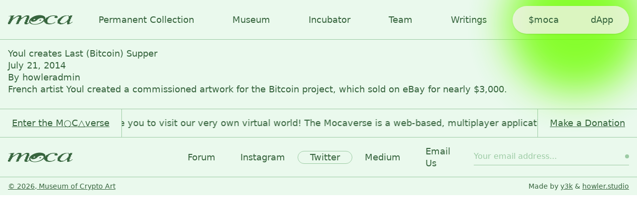

--- FILE ---
content_type: text/html; charset=UTF-8
request_url: https://museumofcryptoart.com/timelines/youl-creates-last-bitcoin-supper/
body_size: 10816
content:
<!doctype html>
<html class="no-js" lang="en-US">
  <head>
    <meta charset="utf-8">
    <meta http-equiv="x-ua-compatible" content="ie=edge">
    <meta name="viewport" content="width=device-width, initial-scale=1, shrink-to-fit=no">
    <title>Youl creates Last (Bitcoin) Supper &#x2d; Museum of Crypto Art</title>

<!-- The SEO Framework by Sybre Waaijer -->
<meta name="robots" content="max-snippet:-1,max-image-preview:standard,max-video-preview:-1" />
<link rel="canonical" href="https://museumofcryptoart.com/timelines/youl-creates-last-bitcoin-supper/" />
<meta name="description" content="French artist Youl created a commissioned artwork for the Bitcoin project, which sold on eBay for nearly $3,000." />
<meta property="og:type" content="article" />
<meta property="og:locale" content="en_US" />
<meta property="og:site_name" content="Museum of Crypto Art" />
<meta property="og:title" content="Youl creates Last (Bitcoin) Supper" />
<meta property="og:description" content="French artist Youl created a commissioned artwork for the Bitcoin project, which sold on eBay for nearly $3,000." />
<meta property="og:url" content="https://museumofcryptoart.com/timelines/youl-creates-last-bitcoin-supper/" />
<meta property="og:image" content="https://museumofcryptoart.com/app/uploads/2021/05/cropped-cropped-Frame-144.png" />
<meta property="og:image:width" content="512" />
<meta property="og:image:height" content="512" />
<meta property="article:published_time" content="2014-07-21T00:00:00+00:00" />
<meta property="article:modified_time" content="2014-07-21T00:00:00+00:00" />
<meta name="twitter:card" content="summary_large_image" />
<meta name="twitter:title" content="Youl creates Last (Bitcoin) Supper" />
<meta name="twitter:description" content="French artist Youl created a commissioned artwork for the Bitcoin project, which sold on eBay for nearly $3,000." />
<meta name="twitter:image" content="https://museumofcryptoart.com/app/uploads/2021/05/cropped-cropped-Frame-144.png" />
<script type="application/ld+json">{"@context":"https://schema.org","@graph":[{"@type":"WebSite","@id":"https://museumofcryptoart.com/#/schema/WebSite","url":"https://museumofcryptoart.com/","name":"Museum of Crypto Art","inLanguage":"en-US","potentialAction":{"@type":"SearchAction","target":{"@type":"EntryPoint","urlTemplate":"https://museumofcryptoart.com/search/{search_term_string}/"},"query-input":"required name=search_term_string"},"publisher":{"@type":"Organization","@id":"https://museumofcryptoart.com/#/schema/Organization","name":"Museum of Crypto Art","url":"https://museumofcryptoart.com/","logo":{"@type":"ImageObject","url":"https://museumofcryptoart.com/app/uploads/2021/05/cropped-cropped-Frame-144.png","contentUrl":"https://museumofcryptoart.com/app/uploads/2021/05/cropped-cropped-Frame-144.png","width":512,"height":512}}},{"@type":"WebPage","@id":"https://museumofcryptoart.com/timelines/youl-creates-last-bitcoin-supper/","url":"https://museumofcryptoart.com/timelines/youl-creates-last-bitcoin-supper/","name":"Youl creates Last (Bitcoin) Supper &#x2d; Museum of Crypto Art","description":"French artist Youl created a commissioned artwork for the Bitcoin project, which sold on eBay for nearly $3,000.","inLanguage":"en-US","isPartOf":{"@id":"https://museumofcryptoart.com/#/schema/WebSite"},"breadcrumb":{"@type":"BreadcrumbList","@id":"https://museumofcryptoart.com/#/schema/BreadcrumbList","itemListElement":[{"@type":"ListItem","position":1,"item":"https://museumofcryptoart.com/","name":"Museum of Crypto Art"},{"@type":"ListItem","position":2,"item":"https://museumofcryptoart.com/timelines/","name":"Archives: Timeline"},{"@type":"ListItem","position":3,"name":"Youl creates Last (Bitcoin) Supper"}]},"potentialAction":{"@type":"ReadAction","target":"https://museumofcryptoart.com/timelines/youl-creates-last-bitcoin-supper/"},"datePublished":"2014-07-21T00:00:00+00:00","dateModified":"2014-07-21T00:00:00+00:00","author":{"@type":"Person","@id":"https://museumofcryptoart.com/#/schema/Person/f1d01b419d59587d57910ee7a6d92a33","name":"howleradmin"}}]}</script>
<!-- / The SEO Framework by Sybre Waaijer | 4.48ms meta | 0.97ms boot -->

<script>
window._wpemojiSettings = {"baseUrl":"https:\/\/s.w.org\/images\/core\/emoji\/15.0.3\/72x72\/","ext":".png","svgUrl":"https:\/\/s.w.org\/images\/core\/emoji\/15.0.3\/svg\/","svgExt":".svg","source":{"concatemoji":"https:\/\/museumofcryptoart.com\/wp\/wp-includes\/js\/wp-emoji-release.min.js?ver=6.6.1"}};
/*! This file is auto-generated */
!function(i,n){var o,s,e;function c(e){try{var t={supportTests:e,timestamp:(new Date).valueOf()};sessionStorage.setItem(o,JSON.stringify(t))}catch(e){}}function p(e,t,n){e.clearRect(0,0,e.canvas.width,e.canvas.height),e.fillText(t,0,0);var t=new Uint32Array(e.getImageData(0,0,e.canvas.width,e.canvas.height).data),r=(e.clearRect(0,0,e.canvas.width,e.canvas.height),e.fillText(n,0,0),new Uint32Array(e.getImageData(0,0,e.canvas.width,e.canvas.height).data));return t.every(function(e,t){return e===r[t]})}function u(e,t,n){switch(t){case"flag":return n(e,"\ud83c\udff3\ufe0f\u200d\u26a7\ufe0f","\ud83c\udff3\ufe0f\u200b\u26a7\ufe0f")?!1:!n(e,"\ud83c\uddfa\ud83c\uddf3","\ud83c\uddfa\u200b\ud83c\uddf3")&&!n(e,"\ud83c\udff4\udb40\udc67\udb40\udc62\udb40\udc65\udb40\udc6e\udb40\udc67\udb40\udc7f","\ud83c\udff4\u200b\udb40\udc67\u200b\udb40\udc62\u200b\udb40\udc65\u200b\udb40\udc6e\u200b\udb40\udc67\u200b\udb40\udc7f");case"emoji":return!n(e,"\ud83d\udc26\u200d\u2b1b","\ud83d\udc26\u200b\u2b1b")}return!1}function f(e,t,n){var r="undefined"!=typeof WorkerGlobalScope&&self instanceof WorkerGlobalScope?new OffscreenCanvas(300,150):i.createElement("canvas"),a=r.getContext("2d",{willReadFrequently:!0}),o=(a.textBaseline="top",a.font="600 32px Arial",{});return e.forEach(function(e){o[e]=t(a,e,n)}),o}function t(e){var t=i.createElement("script");t.src=e,t.defer=!0,i.head.appendChild(t)}"undefined"!=typeof Promise&&(o="wpEmojiSettingsSupports",s=["flag","emoji"],n.supports={everything:!0,everythingExceptFlag:!0},e=new Promise(function(e){i.addEventListener("DOMContentLoaded",e,{once:!0})}),new Promise(function(t){var n=function(){try{var e=JSON.parse(sessionStorage.getItem(o));if("object"==typeof e&&"number"==typeof e.timestamp&&(new Date).valueOf()<e.timestamp+604800&&"object"==typeof e.supportTests)return e.supportTests}catch(e){}return null}();if(!n){if("undefined"!=typeof Worker&&"undefined"!=typeof OffscreenCanvas&&"undefined"!=typeof URL&&URL.createObjectURL&&"undefined"!=typeof Blob)try{var e="postMessage("+f.toString()+"("+[JSON.stringify(s),u.toString(),p.toString()].join(",")+"));",r=new Blob([e],{type:"text/javascript"}),a=new Worker(URL.createObjectURL(r),{name:"wpTestEmojiSupports"});return void(a.onmessage=function(e){c(n=e.data),a.terminate(),t(n)})}catch(e){}c(n=f(s,u,p))}t(n)}).then(function(e){for(var t in e)n.supports[t]=e[t],n.supports.everything=n.supports.everything&&n.supports[t],"flag"!==t&&(n.supports.everythingExceptFlag=n.supports.everythingExceptFlag&&n.supports[t]);n.supports.everythingExceptFlag=n.supports.everythingExceptFlag&&!n.supports.flag,n.DOMReady=!1,n.readyCallback=function(){n.DOMReady=!0}}).then(function(){return e}).then(function(){var e;n.supports.everything||(n.readyCallback(),(e=n.source||{}).concatemoji?t(e.concatemoji):e.wpemoji&&e.twemoji&&(t(e.twemoji),t(e.wpemoji)))}))}((window,document),window._wpemojiSettings);
</script>
<style id='wp-emoji-styles-inline-css'>

	img.wp-smiley, img.emoji {
		display: inline !important;
		border: none !important;
		box-shadow: none !important;
		height: 1em !important;
		width: 1em !important;
		margin: 0 0.07em !important;
		vertical-align: -0.1em !important;
		background: none !important;
		padding: 0 !important;
	}
</style>
<link rel='stylesheet' id='wp-block-library-css' href='https://museumofcryptoart.com/wp/wp-includes/css/dist/block-library/style.min.css?ver=6.6.1' media='all' />
<style id='classic-theme-styles-inline-css'>
/*! This file is auto-generated */
.wp-block-button__link{color:#fff;background-color:#32373c;border-radius:9999px;box-shadow:none;text-decoration:none;padding:calc(.667em + 2px) calc(1.333em + 2px);font-size:1.125em}.wp-block-file__button{background:#32373c;color:#fff;text-decoration:none}
</style>
<style id='global-styles-inline-css'>
:root{--wp--preset--aspect-ratio--square: 1;--wp--preset--aspect-ratio--4-3: 4/3;--wp--preset--aspect-ratio--3-4: 3/4;--wp--preset--aspect-ratio--3-2: 3/2;--wp--preset--aspect-ratio--2-3: 2/3;--wp--preset--aspect-ratio--16-9: 16/9;--wp--preset--aspect-ratio--9-16: 9/16;--wp--preset--color--black: #000000;--wp--preset--color--cyan-bluish-gray: #abb8c3;--wp--preset--color--white: #ffffff;--wp--preset--color--pale-pink: #f78da7;--wp--preset--color--vivid-red: #cf2e2e;--wp--preset--color--luminous-vivid-orange: #ff6900;--wp--preset--color--luminous-vivid-amber: #fcb900;--wp--preset--color--light-green-cyan: #7bdcb5;--wp--preset--color--vivid-green-cyan: #00d084;--wp--preset--color--pale-cyan-blue: #8ed1fc;--wp--preset--color--vivid-cyan-blue: #0693e3;--wp--preset--color--vivid-purple: #9b51e0;--wp--preset--gradient--vivid-cyan-blue-to-vivid-purple: linear-gradient(135deg,rgba(6,147,227,1) 0%,rgb(155,81,224) 100%);--wp--preset--gradient--light-green-cyan-to-vivid-green-cyan: linear-gradient(135deg,rgb(122,220,180) 0%,rgb(0,208,130) 100%);--wp--preset--gradient--luminous-vivid-amber-to-luminous-vivid-orange: linear-gradient(135deg,rgba(252,185,0,1) 0%,rgba(255,105,0,1) 100%);--wp--preset--gradient--luminous-vivid-orange-to-vivid-red: linear-gradient(135deg,rgba(255,105,0,1) 0%,rgb(207,46,46) 100%);--wp--preset--gradient--very-light-gray-to-cyan-bluish-gray: linear-gradient(135deg,rgb(238,238,238) 0%,rgb(169,184,195) 100%);--wp--preset--gradient--cool-to-warm-spectrum: linear-gradient(135deg,rgb(74,234,220) 0%,rgb(151,120,209) 20%,rgb(207,42,186) 40%,rgb(238,44,130) 60%,rgb(251,105,98) 80%,rgb(254,248,76) 100%);--wp--preset--gradient--blush-light-purple: linear-gradient(135deg,rgb(255,206,236) 0%,rgb(152,150,240) 100%);--wp--preset--gradient--blush-bordeaux: linear-gradient(135deg,rgb(254,205,165) 0%,rgb(254,45,45) 50%,rgb(107,0,62) 100%);--wp--preset--gradient--luminous-dusk: linear-gradient(135deg,rgb(255,203,112) 0%,rgb(199,81,192) 50%,rgb(65,88,208) 100%);--wp--preset--gradient--pale-ocean: linear-gradient(135deg,rgb(255,245,203) 0%,rgb(182,227,212) 50%,rgb(51,167,181) 100%);--wp--preset--gradient--electric-grass: linear-gradient(135deg,rgb(202,248,128) 0%,rgb(113,206,126) 100%);--wp--preset--gradient--midnight: linear-gradient(135deg,rgb(2,3,129) 0%,rgb(40,116,252) 100%);--wp--preset--font-size--small: 13px;--wp--preset--font-size--medium: 20px;--wp--preset--font-size--large: 36px;--wp--preset--font-size--x-large: 42px;--wp--preset--spacing--20: 0.44rem;--wp--preset--spacing--30: 0.67rem;--wp--preset--spacing--40: 1rem;--wp--preset--spacing--50: 1.5rem;--wp--preset--spacing--60: 2.25rem;--wp--preset--spacing--70: 3.38rem;--wp--preset--spacing--80: 5.06rem;--wp--preset--shadow--natural: 6px 6px 9px rgba(0, 0, 0, 0.2);--wp--preset--shadow--deep: 12px 12px 50px rgba(0, 0, 0, 0.4);--wp--preset--shadow--sharp: 6px 6px 0px rgba(0, 0, 0, 0.2);--wp--preset--shadow--outlined: 6px 6px 0px -3px rgba(255, 255, 255, 1), 6px 6px rgba(0, 0, 0, 1);--wp--preset--shadow--crisp: 6px 6px 0px rgba(0, 0, 0, 1);}:where(.is-layout-flex){gap: 0.5em;}:where(.is-layout-grid){gap: 0.5em;}body .is-layout-flex{display: flex;}.is-layout-flex{flex-wrap: wrap;align-items: center;}.is-layout-flex > :is(*, div){margin: 0;}body .is-layout-grid{display: grid;}.is-layout-grid > :is(*, div){margin: 0;}:where(.wp-block-columns.is-layout-flex){gap: 2em;}:where(.wp-block-columns.is-layout-grid){gap: 2em;}:where(.wp-block-post-template.is-layout-flex){gap: 1.25em;}:where(.wp-block-post-template.is-layout-grid){gap: 1.25em;}.has-black-color{color: var(--wp--preset--color--black) !important;}.has-cyan-bluish-gray-color{color: var(--wp--preset--color--cyan-bluish-gray) !important;}.has-white-color{color: var(--wp--preset--color--white) !important;}.has-pale-pink-color{color: var(--wp--preset--color--pale-pink) !important;}.has-vivid-red-color{color: var(--wp--preset--color--vivid-red) !important;}.has-luminous-vivid-orange-color{color: var(--wp--preset--color--luminous-vivid-orange) !important;}.has-luminous-vivid-amber-color{color: var(--wp--preset--color--luminous-vivid-amber) !important;}.has-light-green-cyan-color{color: var(--wp--preset--color--light-green-cyan) !important;}.has-vivid-green-cyan-color{color: var(--wp--preset--color--vivid-green-cyan) !important;}.has-pale-cyan-blue-color{color: var(--wp--preset--color--pale-cyan-blue) !important;}.has-vivid-cyan-blue-color{color: var(--wp--preset--color--vivid-cyan-blue) !important;}.has-vivid-purple-color{color: var(--wp--preset--color--vivid-purple) !important;}.has-black-background-color{background-color: var(--wp--preset--color--black) !important;}.has-cyan-bluish-gray-background-color{background-color: var(--wp--preset--color--cyan-bluish-gray) !important;}.has-white-background-color{background-color: var(--wp--preset--color--white) !important;}.has-pale-pink-background-color{background-color: var(--wp--preset--color--pale-pink) !important;}.has-vivid-red-background-color{background-color: var(--wp--preset--color--vivid-red) !important;}.has-luminous-vivid-orange-background-color{background-color: var(--wp--preset--color--luminous-vivid-orange) !important;}.has-luminous-vivid-amber-background-color{background-color: var(--wp--preset--color--luminous-vivid-amber) !important;}.has-light-green-cyan-background-color{background-color: var(--wp--preset--color--light-green-cyan) !important;}.has-vivid-green-cyan-background-color{background-color: var(--wp--preset--color--vivid-green-cyan) !important;}.has-pale-cyan-blue-background-color{background-color: var(--wp--preset--color--pale-cyan-blue) !important;}.has-vivid-cyan-blue-background-color{background-color: var(--wp--preset--color--vivid-cyan-blue) !important;}.has-vivid-purple-background-color{background-color: var(--wp--preset--color--vivid-purple) !important;}.has-black-border-color{border-color: var(--wp--preset--color--black) !important;}.has-cyan-bluish-gray-border-color{border-color: var(--wp--preset--color--cyan-bluish-gray) !important;}.has-white-border-color{border-color: var(--wp--preset--color--white) !important;}.has-pale-pink-border-color{border-color: var(--wp--preset--color--pale-pink) !important;}.has-vivid-red-border-color{border-color: var(--wp--preset--color--vivid-red) !important;}.has-luminous-vivid-orange-border-color{border-color: var(--wp--preset--color--luminous-vivid-orange) !important;}.has-luminous-vivid-amber-border-color{border-color: var(--wp--preset--color--luminous-vivid-amber) !important;}.has-light-green-cyan-border-color{border-color: var(--wp--preset--color--light-green-cyan) !important;}.has-vivid-green-cyan-border-color{border-color: var(--wp--preset--color--vivid-green-cyan) !important;}.has-pale-cyan-blue-border-color{border-color: var(--wp--preset--color--pale-cyan-blue) !important;}.has-vivid-cyan-blue-border-color{border-color: var(--wp--preset--color--vivid-cyan-blue) !important;}.has-vivid-purple-border-color{border-color: var(--wp--preset--color--vivid-purple) !important;}.has-vivid-cyan-blue-to-vivid-purple-gradient-background{background: var(--wp--preset--gradient--vivid-cyan-blue-to-vivid-purple) !important;}.has-light-green-cyan-to-vivid-green-cyan-gradient-background{background: var(--wp--preset--gradient--light-green-cyan-to-vivid-green-cyan) !important;}.has-luminous-vivid-amber-to-luminous-vivid-orange-gradient-background{background: var(--wp--preset--gradient--luminous-vivid-amber-to-luminous-vivid-orange) !important;}.has-luminous-vivid-orange-to-vivid-red-gradient-background{background: var(--wp--preset--gradient--luminous-vivid-orange-to-vivid-red) !important;}.has-very-light-gray-to-cyan-bluish-gray-gradient-background{background: var(--wp--preset--gradient--very-light-gray-to-cyan-bluish-gray) !important;}.has-cool-to-warm-spectrum-gradient-background{background: var(--wp--preset--gradient--cool-to-warm-spectrum) !important;}.has-blush-light-purple-gradient-background{background: var(--wp--preset--gradient--blush-light-purple) !important;}.has-blush-bordeaux-gradient-background{background: var(--wp--preset--gradient--blush-bordeaux) !important;}.has-luminous-dusk-gradient-background{background: var(--wp--preset--gradient--luminous-dusk) !important;}.has-pale-ocean-gradient-background{background: var(--wp--preset--gradient--pale-ocean) !important;}.has-electric-grass-gradient-background{background: var(--wp--preset--gradient--electric-grass) !important;}.has-midnight-gradient-background{background: var(--wp--preset--gradient--midnight) !important;}.has-small-font-size{font-size: var(--wp--preset--font-size--small) !important;}.has-medium-font-size{font-size: var(--wp--preset--font-size--medium) !important;}.has-large-font-size{font-size: var(--wp--preset--font-size--large) !important;}.has-x-large-font-size{font-size: var(--wp--preset--font-size--x-large) !important;}
:where(.wp-block-post-template.is-layout-flex){gap: 1.25em;}:where(.wp-block-post-template.is-layout-grid){gap: 1.25em;}
:where(.wp-block-columns.is-layout-flex){gap: 2em;}:where(.wp-block-columns.is-layout-grid){gap: 2em;}
:root :where(.wp-block-pullquote){font-size: 1.5em;line-height: 1.6;}
</style>
<link rel='stylesheet' id='sage/app.css-css' href='https://museumofcryptoart.com/app/themes/moca/public/styles/app.css?id=6d25e46debde9e222d321e322302bfc5' media='all' />
<script src="https://museumofcryptoart.com/wp/wp-includes/js/jquery/jquery.min.js?ver=3.7.1" id="jquery-core-js"></script>
<script src="https://museumofcryptoart.com/wp/wp-includes/js/jquery/jquery-migrate.min.js?ver=3.4.1" id="jquery-migrate-js"></script>
<link rel="https://api.w.org/" href="https://museumofcryptoart.com/wp-json/" /><link rel="alternate" title="JSON" type="application/json" href="https://museumofcryptoart.com/wp-json/wp/v2/timeline/664" /><link rel="EditURI" type="application/rsd+xml" title="RSD" href="https://museumofcryptoart.com/wp/xmlrpc.php?rsd" />
<link rel="alternate" title="oEmbed (JSON)" type="application/json+oembed" href="https://museumofcryptoart.com/wp-json/oembed/1.0/embed?url=https%3A%2F%2Fmuseumofcryptoart.com%2Ftimelines%2Fyoul-creates-last-bitcoin-supper%2F" />
<link rel="alternate" title="oEmbed (XML)" type="text/xml+oembed" href="https://museumofcryptoart.com/wp-json/oembed/1.0/embed?url=https%3A%2F%2Fmuseumofcryptoart.com%2Ftimelines%2Fyoul-creates-last-bitcoin-supper%2F&#038;format=xml" />
<link rel="icon" href="https://museumofcryptoart.com/app/uploads/2021/05/cropped-cropped-Frame-144-32x32.png" sizes="32x32" />
<link rel="icon" href="https://museumofcryptoart.com/app/uploads/2021/05/cropped-cropped-Frame-144-192x192.png" sizes="192x192" />
<link rel="apple-touch-icon" href="https://museumofcryptoart.com/app/uploads/2021/05/cropped-cropped-Frame-144-180x180.png" />
<meta name="msapplication-TileImage" content="https://museumofcryptoart.com/app/uploads/2021/05/cropped-cropped-Frame-144-270x270.png" />
    <script>
      document.documentElement.className = "js";
      var supportsCssVars = function() { var e, t = document.createElement("style"); return t.innerHTML = "root: { --tmp-var: bold; }", document.head.appendChild(t), e = !!(window.CSS && window.CSS.supports && window.CSS.supports("font-weight", "var(--tmp-var)")), t.parentNode.removeChild(t), e };
      supportsCssVars() || alert("Please view this demo in a modern browser that supports CSS Variables.");
    </script>
  </head>

  <body class="timeline-template-default single single-timeline postid-664 wp-embed-responsive loading youl-creates-last-bitcoin-supper">
        
    <div id="app">
      <a class="sr-only focus:not-sr-only" href="#main">Skip to content</a>



<style type="text/css">
  :root {
    --primary:       #9CCBA4;
    --primary-light: #EAF9ED;
    --primary-dark:  #37653E;
    --primary-acid:  #70FF00;
  }
</style>

<div x-data="{}" class="relative h-screen overflow-scroll">
  <div id="main" class="bg-primary-light text-primary-dark">
    <header x-data="{menu:false}" class="header bg-primary-light bg-opacity-90 text-primary-dark overflow-x-clip sticky top-0 relative backdrop-blur z-50">

  <nav class="banner h-18 md:h-20 py-3 border-b border-primary flex items-center wrapper justify-between relative z-10">
 
    <a class="brand" href="https://museumofcryptoart.com/">
      <svg aria-label="Museum of Crypto Art" width="130" height="20" viewBox="0 0 130 20" fill="none" xmlns="http://www.w3.org/2000/svg">
<path fill-rule="evenodd" clip-rule="evenodd" d="M72.8162 12.0578C70.8509 14.2465 67.8673 16.1743 64.3386 17.5319C60.1132 19.1588 55.4694 19.8076 51.325 19.3652C47.3372 18.9396 44.4868 17.5719 43.2549 15.5075H42.915V14.8156C42.173 12.9242 42.7343 10.6898 44.5348 8.46373C46.4787 6.06029 49.6511 3.93209 53.458 2.46741C57.6968 0.840549 62.3271 0.19176 66.4715 0.634112C70.6158 1.07646 73.5317 2.53622 74.6792 4.73815C75.1899 5.72412 75.3226 6.81726 75.0873 7.96302H75.9615V6.22309H77.5545V5.06807H79.1474V4.48809H80.7269V3.33307H82.3063V2.75309H83.8993V2.17804H85.4922V1.59807H88.6646V1.02301H95.0364V1.59315H98.2088V2.74818C98.7487 2.74818 99.2617 2.74818 99.7882 2.74327V5.64312H98.2357V6.21818H95.0499V5.65296H93.4704V3.33307H95.0229V2.17804H88.6916V2.74818H87.0986V3.32325H85.5057V3.90322H83.9263V5.06315H82.3333V6.79815H80.7539V9.11312H79.1744V15.4928H80.7269V16.6527H82.3198V17.2278H88.6916V16.6577H90.271V16.0826H91.8505V15.4977H93.4569V16.6527H91.8775V17.2278H90.2845V17.8078H88.7051V18.3828H85.5327V18.9579H80.7539V18.3927H77.568V17.8127H75.9885V16.6527H74.3956V14.9177H72.8162V12.0578ZM74.3821 9.86365C74.3079 10.0031 74.2287 10.1429 74.1446 10.2829H74.3821V9.86365ZM47.0186 8.72948C45.1287 11.069 46.2626 13.2513 49.543 13.6003C52.8234 13.9492 57.0217 12.342 58.9117 10.0025C60.8016 7.66292 64.9865 6.05079 68.2803 6.40467C71.5607 6.75364 72.6947 8.93591 70.8048 11.2755C67.0249 15.9545 58.6417 19.1739 52.0809 18.471C45.5202 17.7682 43.2387 13.4037 47.0186 8.72948ZM53.8576 8.25183C54.7231 8.34445 55.0225 8.91778 54.5263 9.53239C54.0301 10.147 52.9263 10.5701 52.0608 10.4775C51.1953 10.3849 50.8959 9.81157 51.3921 9.19697C51.8883 8.58236 52.9921 8.1592 53.8576 8.25183ZM66.4201 10.8047C66.9163 10.1901 66.6169 9.61679 65.7514 9.52417C64.8859 9.43154 63.7821 9.8547 63.2859 10.4693C62.7897 11.0839 63.0891 11.6572 63.9546 11.7499C64.8201 11.8425 65.9239 11.4193 66.4201 10.8047ZM38.1496 14.3424H39.7291V10.8674H41.322V7.38762H42.8745V1.58791H41.295V1.02268H36.5162V1.59774H34.9367V2.17771H33.3438V3.33274H31.7644V3.90779H30.1714V5.06773H28.592V6.22276H27.0125V6.21785H26.999V1.57808H25.3926V1.01285H20.6138V1.58791H19.0343V2.16296H17.4549V3.32291H15.8619V3.89796H14.269V5.0579H12.6895V6.21785H11.0966V7.36305H9.54416V5.62805H11.1236V2.15313H12.6895V1.00793H9.51716V1.58299H4.73833V2.16296H1.59294V2.74293H4.76533V3.31799H6.31777V4.47793H4.73833V7.95285H3.15889V11.4327H1.56594V14.9076H0V18.3776H4.75183V16.0577H6.34477V13.1628H7.93771V10.8429H9.51716V9.10296H11.1101V7.94793H12.703V6.78799H14.2825V5.63296H15.8619V4.47302H17.4549V3.89796H19.0478V3.32782H22.1932V6.22768H20.6138V9.70259H19.0208V13.1824H17.4414V16.6622H15.8754V18.3874H20.6408V17.2373H22.2337V13.7575H23.8131V11.4376H25.4061V9.12262H26.9855V7.96759H26.999V7.96268H28.6055V6.80273H30.1849V5.64279H31.7779V4.48776H33.3573V3.91271H34.9502V3.34257H38.0956V6.23751H36.5162V9.71242H34.9232V13.7722H33.3708V18.412H34.9502V18.9772H38.1361V18.4022H39.7156V17.8222H41.2815V16.6672H38.1361C38.1496 15.8857 38.1496 15.1189 38.1496 14.3424ZM125.235 16.0821H126.828V14.9321H128.434C128.421 15.3056 128.421 15.689 128.421 16.0822H126.828L126.828 16.0871L126.828 16.087C126.821 16.2848 126.817 16.4813 126.814 16.6786L126.814 16.6793C126.81 16.8624 126.807 17.0462 126.801 17.2322H125.235V17.8121H123.655V18.3921H122.062V18.9672H118.876V14.3421H117.297V15.4923H115.718V16.0771H114.111V14.9172H115.718V13.7622H117.311V12.6022H118.89V10.8623H120.483V8.54735H122.062V8.39007V2.17749H125.235V1.02246H129.987V1.5926H128.434V5.06752H126.841V8.54735H125.262V12.6071H123.669V16.6571H125.235V16.0821ZM122.062 2.17749H122.049L122.062 2.17257V2.17749ZM114.111 16.0771V16.0821L114.098 16.0771H114.111ZM93.457 14.3573H95.023V15.5074H93.457V14.3573ZM114.098 16.087V17.2469H112.518V17.822H110.925V18.402H107.753V18.977H104.581V18.4069H102.988V17.8318H101.395V17.2519H99.8152V10.2922H101.368V7.97724H102.961V6.81729H104.54V5.66226H106.119V4.50231H107.712V3.34729H109.305V2.76732H110.885V2.18734H112.478V1.61229H115.65V1.03723H122.022V2.18244H120.415V1.61229H117.243V2.19226H115.65V2.76732H114.071V3.34237H112.478V4.50231H110.898V5.66226H109.305V7.39727H107.712V9.13717H106.133V12.037H104.567V15.5119H106.16V16.6621H112.518V16.0919C113.071 16.087 113.583 16.087 114.096 16.087H114.098ZM122.022 2.18244H122.035L122.022 2.18734V2.18244ZM130 14.9274H128.421C128.434 14.7407 128.434 14.5539 128.434 14.3573H130V14.9274ZM42.9015 16.6625H41.3086V15.5075H42.9015V16.6625Z" fill="currentColor"/>
</svg>    </a>

    <div class="flex gap-px -skew-x-[25deg] hidden">
      <div class="h-10 w-10 bg-primary rounded-none"></div>
      <svg xmlns="http://www.w3.org/2000/svg" fill="none" viewBox="0 0 24 24" stroke-width="1.5" stroke="currentColor" class="w-10 h-10 animate-spin-slow">
        <path stroke-linecap="round" stroke-linejoin="round" d="M15.182 15.182a4.5 4.5 0 01-6.364 0M21 12a9 9 0 11-18 0 9 9 0 0118 0zM9.75 9.75c0 .414-.168.75-.375.75S9 10.164 9 9.75 9.168 9 9.375 9s.375.336.375.75zm-.375 0h.008v.015h-.008V9.75zm5.625 0c0 .414-.168.75-.375.75s-.375-.336-.375-.75.168-.75.375-.75.375.336.375.75zm-.375 0h.008v.015h-.008V9.75z" />
      </svg>        
      <div class="h-10 w-10 bg-primary rounded-none"></div>
      <div class="h-10 w-10 bg-primary rounded-none"></div>
    </div>

    <a
      class="
         border-transparent
        no-underline border hover:border-primary h-full hidden lg:inline-flex items-center px-6 rounded-full 
        
      " 
      href="https://museumofcryptoart.com/collection/" 
      target=""
    >
      Permanent Collection
    </a>

      
    <a
      class="
         border-transparent
        no-underline border hover:border-primary h-full hidden lg:inline-flex items-center px-6 rounded-full 
        
      " 
      href="https://museumofcryptoart.com/museum/" 
      target=""
    >
      Museum
    </a>

      
    <a
      class="
         border-transparent
        no-underline border hover:border-primary h-full hidden lg:inline-flex items-center px-6 rounded-full 
        
      " 
      href="https://museumofcryptoart.com/incubator/" 
      target=""
    >
      Incubator
    </a>

      
    <a
      class="
         border-transparent
        no-underline border hover:border-primary h-full hidden lg:inline-flex items-center px-6 rounded-full 
        
      " 
      href="https://museumofcryptoart.com/team/" 
      target=""
    >
      Team
    </a>

      
    <a
      class="
         border-transparent
        no-underline border hover:border-primary h-full hidden lg:inline-flex items-center px-6 rounded-full 
        
      " 
      href="https://museumofcryptoart.com/writings/" 
      target=""
    >
      Writings
    </a>

  
    <div class="flex gap-1">
      <button @click="{ menu = !menu }" class="h-12 w-12 md:w-14 md:h-14 bg-white/75 hover:bg-white shadow shadow-primary-neon relative z-10 rounded-full flex lg:hidden items-center justify-center order-last">
        <span class="sr-only">Open Menu</span>
        <svg aria-label="Open Menu" viewBox="0 0 21 21" class="w-6 h-6" :class="{ 'hidden': menu, 'block': !menu }" xmlns="http://www.w3.org/2000/svg">
          <g fill="none" fill-rule="evenodd" stroke="currentColor" stroke-linecap="round" stroke-linejoin="round">
            <path d="m4.5 6.5h12"/>
            <path d="m4.498 10.5h11.997"/>
            <path d="m4.5 14.5h11.995"/>
          </g>
        </svg>
        <svg aria-label="Close Menu" viewBox="0 0 21 21" class="w-6 h-6" :class="{ 'block': menu, 'hidden': !menu }" xmlns="http://www.w3.org/2000/svg">
          <g fill="none" fill-rule="evenodd" stroke="currentColor" stroke-linecap="round" stroke-linejoin="round" transform="translate(5 5)">
            <path d="m10.5 10.5-10-10z"/>
            <path d="m10.5.5-10 10"/>
          </g>
        </svg>
      </button>
      <div class="relative">
        <div class="absolute w-64 h-64 top-1/2 left-1/2 -translate-y-1/2 -translate-x-1/2 pointer-events-none">
          <div class="absolute inset-0 items-center justify-center animate-spin-slow animate-pulse">
            <div class="w-[275px] h-[275px] rounded-full left-full bg-primary-acid blur-2xl opacity-95"></div>
          </div>
        </div>
        <div class="flex rounded-full overflow-hidden relative bg-white/75 shadow shadow-primary-neon">
          <a class="h-12 md:h-14 px-5 md:px-8 hover:bg-white flex items-center transition" target="_self" href="https://app.museumofcryptoart.com/moca">$moca</a>
          <a class="h-12 md:h-14 px-5 md:px-8 hover:bg-white flex items-center transition" target="_self" href="https://app.museumofcryptoart.com/?_ga=2.52119469.564579923.1665882007-1494638904.1665790090">dApp</a>
        </div>
      </div>
    </div>

  </nav>

  <div x-show="menu" x-cloak class="fixed inset-0 bg-primary-light z-0">
    <div class="wrapper pt-24">
              <div class="flex flex-col space-y-1">
                      
            <a
              class="text-4xl font-light"
              href="https://museumofcryptoart.com/collection/" 
              target=""
            >
              <span class="inline-block pt-1 leading-[100%]">Permanent Collection</span>
            </a>

                      
            <a
              class="text-4xl font-light"
              href="https://museumofcryptoart.com/museum/" 
              target=""
            >
              <span class="inline-block pt-1 leading-[100%]">Museum</span>
            </a>

                      
            <a
              class="text-4xl font-light"
              href="https://museumofcryptoart.com/incubator/" 
              target=""
            >
              <span class="inline-block pt-1 leading-[100%]">Incubator</span>
            </a>

                      
            <a
              class="text-4xl font-light"
              href="https://museumofcryptoart.com/team/" 
              target=""
            >
              <span class="inline-block pt-1 leading-[100%]">Team</span>
            </a>

                      
            <a
              class="text-4xl font-light"
              href="https://museumofcryptoart.com/writings/" 
              target=""
            >
              <span class="inline-block pt-1 leading-[100%]">Writings</span>
            </a>

                  </div>
          </div>
  </div>

</header>
    <div class="main">
             <article class="wrapper py-4 post-664 timeline type-timeline status-publish hentry">
  <header>
    <h1 class="entry-title">
      Youl creates Last (Bitcoin) Supper
    </h1>

    <time class="updated" datetime="2014-07-21T00:00:00+00:00">
  July 21, 2014
</time>

<p class="byline author vcard">
  <span>By</span>
  <a href="https://museumofcryptoart.com/author/howleradmin/" rel="author" class="fn">
    howleradmin
  </a>
</p>
  </header>

  <div class="entry-content">
    <p>French artist Youl created a commissioned artwork for the Bitcoin project, which sold on eBay for nearly $3,000.</p>
  </div>

  <footer>
    
  </footer>

  </article>
      </div>
    <footer class="content-info border-t border-primary text-primary-dark bg-primary-light -mt-px divide-primary divide-y">

  <div class="flex flex-col md:flex-row text-center md:text-left">
          <a
        target="" 
        href="https://hyperfy.io/moca-verse" 
        class="px-6 py-4 md:border-r border-primary">
         <span class="leading-none">Enter the M○C△verse</span>
      </a>
    
          <div class="px-6 py-4 flex-1 flex overflow-hidden border-y border-primary md:border-0">
        <span class="animation-marquee shrink-0">We invite you to visit our very own virtual world! The Mocaverse is a web-based, multiplayer application built through Hyperfy.io. Here, we host art exhibitions and community events, and we innovate new ways to connect crypto art with the burgeoning Metaverse.</span>
        <span class="animation-marquee shrink-0">We invite you to visit our very own virtual world! The Mocaverse is a web-based, multiplayer application built through Hyperfy.io. Here, we host art exhibitions and community events, and we innovate new ways to connect crypto art with the burgeoning Metaverse.</span>
      </div>
     

          <a
        target="_blank" 
        href="https://etherscan.io/address/0x9bbd23d2a0e8078e5f17827f4b25bab18e0fc432" 
        class="px-6 py-4 border-l border-primary">
         <span class="leading-none">Make a Donation</span>
      </a>
      </div>
  
  <div class="wrapper h-18 md:h-20 py-3 flex flex-col md:flex-row items-center gap-4">

    <div class="w-full md:w-1/4 flex justify-center md:justify-start">
      <a class="brand" href="https://museumofcryptoart.com/">
        <svg aria-label="Museum of Crypto Art" width="130" height="20" viewBox="0 0 130 20" fill="none" xmlns="http://www.w3.org/2000/svg">
<path fill-rule="evenodd" clip-rule="evenodd" d="M72.8162 12.0578C70.8509 14.2465 67.8673 16.1743 64.3386 17.5319C60.1132 19.1588 55.4694 19.8076 51.325 19.3652C47.3372 18.9396 44.4868 17.5719 43.2549 15.5075H42.915V14.8156C42.173 12.9242 42.7343 10.6898 44.5348 8.46373C46.4787 6.06029 49.6511 3.93209 53.458 2.46741C57.6968 0.840549 62.3271 0.19176 66.4715 0.634112C70.6158 1.07646 73.5317 2.53622 74.6792 4.73815C75.1899 5.72412 75.3226 6.81726 75.0873 7.96302H75.9615V6.22309H77.5545V5.06807H79.1474V4.48809H80.7269V3.33307H82.3063V2.75309H83.8993V2.17804H85.4922V1.59807H88.6646V1.02301H95.0364V1.59315H98.2088V2.74818C98.7487 2.74818 99.2617 2.74818 99.7882 2.74327V5.64312H98.2357V6.21818H95.0499V5.65296H93.4704V3.33307H95.0229V2.17804H88.6916V2.74818H87.0986V3.32325H85.5057V3.90322H83.9263V5.06315H82.3333V6.79815H80.7539V9.11312H79.1744V15.4928H80.7269V16.6527H82.3198V17.2278H88.6916V16.6577H90.271V16.0826H91.8505V15.4977H93.4569V16.6527H91.8775V17.2278H90.2845V17.8078H88.7051V18.3828H85.5327V18.9579H80.7539V18.3927H77.568V17.8127H75.9885V16.6527H74.3956V14.9177H72.8162V12.0578ZM74.3821 9.86365C74.3079 10.0031 74.2287 10.1429 74.1446 10.2829H74.3821V9.86365ZM47.0186 8.72948C45.1287 11.069 46.2626 13.2513 49.543 13.6003C52.8234 13.9492 57.0217 12.342 58.9117 10.0025C60.8016 7.66292 64.9865 6.05079 68.2803 6.40467C71.5607 6.75364 72.6947 8.93591 70.8048 11.2755C67.0249 15.9545 58.6417 19.1739 52.0809 18.471C45.5202 17.7682 43.2387 13.4037 47.0186 8.72948ZM53.8576 8.25183C54.7231 8.34445 55.0225 8.91778 54.5263 9.53239C54.0301 10.147 52.9263 10.5701 52.0608 10.4775C51.1953 10.3849 50.8959 9.81157 51.3921 9.19697C51.8883 8.58236 52.9921 8.1592 53.8576 8.25183ZM66.4201 10.8047C66.9163 10.1901 66.6169 9.61679 65.7514 9.52417C64.8859 9.43154 63.7821 9.8547 63.2859 10.4693C62.7897 11.0839 63.0891 11.6572 63.9546 11.7499C64.8201 11.8425 65.9239 11.4193 66.4201 10.8047ZM38.1496 14.3424H39.7291V10.8674H41.322V7.38762H42.8745V1.58791H41.295V1.02268H36.5162V1.59774H34.9367V2.17771H33.3438V3.33274H31.7644V3.90779H30.1714V5.06773H28.592V6.22276H27.0125V6.21785H26.999V1.57808H25.3926V1.01285H20.6138V1.58791H19.0343V2.16296H17.4549V3.32291H15.8619V3.89796H14.269V5.0579H12.6895V6.21785H11.0966V7.36305H9.54416V5.62805H11.1236V2.15313H12.6895V1.00793H9.51716V1.58299H4.73833V2.16296H1.59294V2.74293H4.76533V3.31799H6.31777V4.47793H4.73833V7.95285H3.15889V11.4327H1.56594V14.9076H0V18.3776H4.75183V16.0577H6.34477V13.1628H7.93771V10.8429H9.51716V9.10296H11.1101V7.94793H12.703V6.78799H14.2825V5.63296H15.8619V4.47302H17.4549V3.89796H19.0478V3.32782H22.1932V6.22768H20.6138V9.70259H19.0208V13.1824H17.4414V16.6622H15.8754V18.3874H20.6408V17.2373H22.2337V13.7575H23.8131V11.4376H25.4061V9.12262H26.9855V7.96759H26.999V7.96268H28.6055V6.80273H30.1849V5.64279H31.7779V4.48776H33.3573V3.91271H34.9502V3.34257H38.0956V6.23751H36.5162V9.71242H34.9232V13.7722H33.3708V18.412H34.9502V18.9772H38.1361V18.4022H39.7156V17.8222H41.2815V16.6672H38.1361C38.1496 15.8857 38.1496 15.1189 38.1496 14.3424ZM125.235 16.0821H126.828V14.9321H128.434C128.421 15.3056 128.421 15.689 128.421 16.0822H126.828L126.828 16.0871L126.828 16.087C126.821 16.2848 126.817 16.4813 126.814 16.6786L126.814 16.6793C126.81 16.8624 126.807 17.0462 126.801 17.2322H125.235V17.8121H123.655V18.3921H122.062V18.9672H118.876V14.3421H117.297V15.4923H115.718V16.0771H114.111V14.9172H115.718V13.7622H117.311V12.6022H118.89V10.8623H120.483V8.54735H122.062V8.39007V2.17749H125.235V1.02246H129.987V1.5926H128.434V5.06752H126.841V8.54735H125.262V12.6071H123.669V16.6571H125.235V16.0821ZM122.062 2.17749H122.049L122.062 2.17257V2.17749ZM114.111 16.0771V16.0821L114.098 16.0771H114.111ZM93.457 14.3573H95.023V15.5074H93.457V14.3573ZM114.098 16.087V17.2469H112.518V17.822H110.925V18.402H107.753V18.977H104.581V18.4069H102.988V17.8318H101.395V17.2519H99.8152V10.2922H101.368V7.97724H102.961V6.81729H104.54V5.66226H106.119V4.50231H107.712V3.34729H109.305V2.76732H110.885V2.18734H112.478V1.61229H115.65V1.03723H122.022V2.18244H120.415V1.61229H117.243V2.19226H115.65V2.76732H114.071V3.34237H112.478V4.50231H110.898V5.66226H109.305V7.39727H107.712V9.13717H106.133V12.037H104.567V15.5119H106.16V16.6621H112.518V16.0919C113.071 16.087 113.583 16.087 114.096 16.087H114.098ZM122.022 2.18244H122.035L122.022 2.18734V2.18244ZM130 14.9274H128.421C128.434 14.7407 128.434 14.5539 128.434 14.3573H130V14.9274ZM42.9015 16.6625H41.3086V15.5075H42.9015V16.6625Z" fill="currentColor"/>
</svg>      </a>
    </div>

    <div class="w-full max-w-3xl px-6 flex flex-col md:flex-row justify-between items-center w-full md:w-1/2 gap-2 md:gap-0">
                        <a
            class="
               border-transparent
              no-underline border hover:border-primary h-full inline-flex items-center px-6 rounded-full 
              
            " 
            href="https://forum.museumofcryptoart.com/" 
            target=""
          >
            Forum
          </a>
                  <a
            class="
               border-transparent
              no-underline border hover:border-primary h-full inline-flex items-center px-6 rounded-full 
              
            " 
            href="http://instagram.com/museumofcryptoart/?hl=en" 
            target=""
          >
            Instagram
          </a>
                  <a
            class="
              emphasized border-transparent
              no-underline border hover:border-primary h-full inline-flex items-center px-6 rounded-full emphasized
              !border-primary
            " 
            href="https://twitter.com/MuseumofCrypto" 
            target=""
          >
            Twitter
          </a>
                  <a
            class="
               border-transparent
              no-underline border hover:border-primary h-full inline-flex items-center px-6 rounded-full 
              
            " 
            href="http://museumofcryptoart.medium.com" 
            target=""
          >
            Medium
          </a>
                  <a
            class="
               border-transparent
              no-underline border hover:border-primary h-full inline-flex items-center px-6 rounded-full 
              
            " 
            href="mailto:shivani@museumofcryptoart.com" 
            target=""
          >
            Email Us
          </a>
                  </div>

    <div class="w-full md:w-1/4 border-t border-primary md:border-0">
      <div id="revue-embed" class="relative">
  <form class="w-full" action="https://www.getrevue.co/profile/museumofcrypto/add_subscriber" method="post" id="revue-form" name="revue-form"  target="_blank">
    <div class="w-full relative mb-1">
      <div class="revue-form-group w-full">
        <label for="member_email" class="sr-only">Email address</label>
        <input 
          class="revue-form-field focus:ring-transparent w-full px-0 border-0 border-b outline-none active:ring-transparent border-primary h-full bg-transparent focus:outline-none placeholder:text-primary" 
          placeholder="Your email address..." type="email" name="member[email]" id="member_email">
      </div>
      <div class="revue-form-group sr-only">
        <label for="member_first_name">First name <span class="optional">(Optional)</span></label>
        <input class="revue-form-field" placeholder="First name... (Optional)" type="text" name="member[first_name]" id="member_first_name">
      </div>
      <div class="revue-form-group sr-only">
        <label for="member_last_name">Last name <span class="optional">(Optional)</span></label>
        <input class="revue-form-field" placeholder="Last name... (Optional)" type="text" name="member[last_name]" id="member_last_name">
      </div>
      <div class="revue-form-actions">
        <button name="member[subscribe]" id="member_submit" class="h-2 w-2 flex-none rounded-full bg-primary absolute right-0 top-1/2 -translate-y-1/2">
          <span class="sr-only">Submit</span>
        </button>
      </div>
    </div>
    
  </form>
</div>    </div>

  </div>

  <div class="wrapper py-2 flex justify-between text-xs md:text-sm">
    <a href="">© 2026, Museum of Crypto Art</a>
    <div>
      <span>Made by</span>
      <a class="link" href="">y3k</a>
      <span>&</span>
      <a class="link" href="">howler.studio</a>
    </div>
  </div>

</footer>
  </div>
      <svg class="cursor" width="20" height="20" viewBox="0 0 80 80">
      <circle class="cursor__inner" cx="40" cy="40" r="20"/>
    </svg>
  </div>

<script type="module" src="https://unpkg.com/@google/model-viewer/dist/model-viewer.min.js"></script>
<div 
  x-data="{
    modal   :  false,
    format  : 'null_format',
    media   : 'null_media',
    artist  : 'null_artist',
    owner   : 'null_owner',
    title   : 'null_title',
    minted  : 'null_minted',
    more    : '#',
  }">
  <div x-cloak x-show="modal">
    <div @modal.window="
        modal   = true;
        format  = $event.detail.format;
        media   = $event.detail.media;
        artist  = $event.detail.artist;
        owner   = $event.detail.owner;
        title   = $event.detail.title;
        minted  = $event.detail.minted;
        more    = $event.detail.more;
      ">
      <div class="fixed inset-0 z-[999] p-4 md:p-10 backdrop-blur bg-red-dark bg-opacity-75">
        <div class="relative h-full bg-red-light text-red-dark rounded shadow-2xl flex flex-col overflow-scroll">
          <header class="p-4 flex text-white justify-between absolute inset-x-0 z-[999]">
            <span class="opacity-0" x-text="title"></span>
            <button @click.prevent="modal=false" class="button-link">Close</button>
          </header>
          <div class="flex-1 flex flex-col md:flex-row">
            <div class="md:w-1/4 border-b md:border-b-0 md:border-r border-current flex flex-col p-4">
              <h1 x-text="title"></h1>
              <h2 x-text="artist"></h2>
              <div class="h-10"></div>
              <template x-if="minted!= null">
                <div class="flex items-center justify-between gap-2 py-1">
                  <span>Minted</span>
                  <div class="h-px flex-1 bg-red-dark bg-opacity-50"></div>
                  <span x-text="minted"></span>
                </div>
              </template>
              <template x-if="format != null">
                <div class="flex items-center justify-between gap-2 py-1">
                  <span>Type</span>
                  <div class="h-px flex-1 bg-red-dark bg-opacity-50"></div>
                  <span x-text="format"></span>
                </div>
              </template>
              <template x-if="owner != null">
                <div class="flex items-center justify-between gap-2 py-1">
                  <span>Owner</span>
                  <div class="h-px flex-1 bg-red-dark bg-opacity-50"></div>
                  <span x-text="owner"></span>
                </div>
              </template>
              <template x-if="more != null">
                <div class="flex items-center justify-between gap-2 py-1">
                  <span>More Info</span>
                  <div class="h-px flex-1 bg-red-dark bg-opacity-50"></div>
                  <a target="_blank" x-bind:href="more" class="underline">View</a>
                </div>
              </template>
            </div>
            <div class="flex-1 bg-black flex flex-col items-center justify-center -m-px">
              <template x-if="format == 'Video'">
                <img :src="media" class="h-full w-full object-contain mx-auto shadow-2xl rounded" alt="" />
              </template>
              <template x-if="format == 'Image'">
                <img :src="media" class="h-full w-full object-contain mx-auto shadow-2xl rounded" alt="" />
              </template>
              <template x-if="format == '3D Object'">
                <model-viewer class="model-viewer h-full w-full" :src="media" alt="" ar ar-modes="webxr scene-viewer quick-look" environment-image="neutral" auto-rotate camera-controls></model-viewer>
              </template>
            </div>
          </div>
        </div>
      </div>
    </div>
  </div>
</div>    </div>

        <script id="sage/vendor.js-js-before">
!function(){"use strict";var n,r={},t={};function e(n){var o=t[n];if(void 0!==o)return o.exports;var u=t[n]={exports:{}};return r[n].call(u.exports,u,u.exports,e),u.exports}e.m=r,n=[],e.O=function(r,t,o,u){if(!t){var i=1/0;for(l=0;l<n.length;l++){t=n[l][0],o=n[l][1],u=n[l][2];for(var f=!0,c=0;c<t.length;c++)(!1&u||i>=u)&&Object.keys(e.O).every((function(n){return e.O[n](t[c])}))?t.splice(c--,1):(f=!1,u<i&&(i=u));if(f){n.splice(l--,1);var a=o();void 0!==a&&(r=a)}}return r}u=u||0;for(var l=n.length;l>0&&n[l-1][2]>u;l--)n[l]=n[l-1];n[l]=[t,o,u]},e.n=function(n){var r=n&&n.__esModule?function(){return n.default}:function(){return n};return e.d(r,{a:r}),r},e.d=function(n,r){for(var t in r)e.o(r,t)&&!e.o(n,t)&&Object.defineProperty(n,t,{enumerable:!0,get:r[t]})},e.g=function(){if("object"==typeof globalThis)return globalThis;try{return this||new Function("return this")()}catch(n){if("object"==typeof window)return window}}(),e.o=function(n,r){return Object.prototype.hasOwnProperty.call(n,r)},function(){var n={546:0,126:0,692:0};e.O.j=function(r){return 0===n[r]};var r=function(r,t){var o,u,i=t[0],f=t[1],c=t[2],a=0;if(i.some((function(r){return 0!==n[r]}))){for(o in f)e.o(f,o)&&(e.m[o]=f[o]);if(c)var l=c(e)}for(r&&r(t);a<i.length;a++)u=i[a],e.o(n,u)&&n[u]&&n[u][0](),n[u]=0;return e.O(l)},t=self.webpackChunk=self.webpackChunk||[];t.forEach(r.bind(null,0)),t.push=r.bind(null,t.push.bind(t))}()}();
//# sourceMappingURL=manifest.js.map
</script>
<script src="https://museumofcryptoart.com/app/themes/moca/public/scripts/vendor.js?id=3c0b7d0ea326739037ed667914089665" id="sage/vendor.js-js"></script>
<script src="https://museumofcryptoart.com/app/themes/moca/public/scripts/app.js?id=f6d62633a1755d91fa6f715e56738ee4" id="sage/app.js-js"></script>
  </body>
</html>


--- FILE ---
content_type: application/javascript; charset=UTF-8
request_url: https://museumofcryptoart.com/app/themes/moca/public/scripts/vendor.js?id=3c0b7d0ea326739037ed667914089665
body_size: 52508
content:
/*! For license information please see vendor.js.LICENSE.txt */
(self.webpackChunk=self.webpackChunk||[]).push([[941],{443:function(t){t.exports=function(){"use strict";function t(t,e,i){return e in t?Object.defineProperty(t,e,{value:i,enumerable:!0,configurable:!0,writable:!0}):t[e]=i,t}function e(t,e){var i=Object.keys(t);if(Object.getOwnPropertySymbols){var n=Object.getOwnPropertySymbols(t);e&&(n=n.filter((function(e){return Object.getOwnPropertyDescriptor(t,e).enumerable}))),i.push.apply(i,n)}return i}function i(i){for(var n=1;n<arguments.length;n++){var r=null!=arguments[n]?arguments[n]:{};n%2?e(Object(r),!0).forEach((function(e){t(i,e,r[e])})):Object.getOwnPropertyDescriptors?Object.defineProperties(i,Object.getOwnPropertyDescriptors(r)):e(Object(r)).forEach((function(t){Object.defineProperty(i,t,Object.getOwnPropertyDescriptor(r,t))}))}return i}function n(){return new Promise((t=>{"loading"==document.readyState?document.addEventListener("DOMContentLoaded",t):t()}))}function r(t){return Array.from(new Set(t))}function o(){return navigator.userAgent.includes("Node.js")||navigator.userAgent.includes("jsdom")}function s(t,e){return t==e}function a(t,e){"template"!==t.tagName.toLowerCase()?console.warn(`Alpine: [${e}] directive should only be added to <template> tags. See https://github.com/alpinejs/alpine#${e}`):1!==t.content.childElementCount&&console.warn(`Alpine: <template> tag with [${e}] encountered with an unexpected number of root elements. Make sure <template> has a single root element. `)}function u(t){return t.replace(/([a-z])([A-Z])/g,"$1-$2").replace(/[_\s]/,"-").toLowerCase()}function l(t){return t.toLowerCase().replace(/-(\w)/g,((t,e)=>e.toUpperCase()))}function c(t,e){if(!1===e(t))return;let i=t.firstElementChild;for(;i;)c(i,e),i=i.nextElementSibling}function h(t,e){var i;return function(){var n=this,r=arguments,o=function(){i=null,t.apply(n,r)};clearTimeout(i),i=setTimeout(o,e)}}const f=(t,e,i)=>{if(console.warn(`Alpine Error: "${i}"\n\nExpression: "${e}"\nElement:`,t),!o())throw Object.assign(i,{el:t,expression:e}),i};function d(t,{el:e,expression:i}){try{const n=t();return n instanceof Promise?n.catch((t=>f(e,i,t))):n}catch(t){f(e,i,t)}}function p(t,e,i,n={}){return d((()=>"function"==typeof e?e.call(i):new Function(["$data",...Object.keys(n)],`var __alpine_result; with($data) { __alpine_result = ${e} }; return __alpine_result`)(i,...Object.values(n))),{el:t,expression:e})}function m(t,e,i,n={}){return d((()=>{if("function"==typeof e)return Promise.resolve(e.call(i,n.$event));let t=Function;if(t=Object.getPrototypeOf((async function(){})).constructor,Object.keys(i).includes(e)){let t=new Function(["dataContext",...Object.keys(n)],`with(dataContext) { return ${e} }`)(i,...Object.values(n));return"function"==typeof t?Promise.resolve(t.call(i,n.$event)):Promise.resolve()}return Promise.resolve(new t(["dataContext",...Object.keys(n)],`with(dataContext) { ${e} }`)(i,...Object.values(n)))}),{el:t,expression:e})}const v=/^x-(on|bind|data|text|html|model|if|for|show|cloak|transition|ref|spread)\b/;function g(t){const e=x(t.name);return v.test(e)}function y(t,e,i){let n=Array.from(t.attributes).filter(g).map(b),r=n.filter((t=>"spread"===t.type))[0];if(r){let i=p(t,r.expression,e.$data);n=n.concat(Object.entries(i).map((([t,e])=>b({name:t,value:e}))))}return i?n.filter((t=>t.type===i)):_(n)}function _(t){let e=["bind","model","show","catch-all"];return t.sort(((t,i)=>{let n=-1===e.indexOf(t.type)?"catch-all":t.type,r=-1===e.indexOf(i.type)?"catch-all":i.type;return e.indexOf(n)-e.indexOf(r)}))}function b({name:t,value:e}){const i=x(t),n=i.match(v),r=i.match(/:([a-zA-Z0-9\-:]+)/),o=i.match(/\.[^.\]]+(?=[^\]]*$)/g)||[];return{type:n?n[1]:null,value:r?r[1]:null,modifiers:o.map((t=>t.replace(".",""))),expression:e}}function w(t){return["disabled","checked","required","readonly","hidden","open","selected","autofocus","itemscope","multiple","novalidate","allowfullscreen","allowpaymentrequest","formnovalidate","autoplay","controls","loop","muted","playsinline","default","ismap","reversed","async","defer","nomodule"].includes(t)}function x(t){return t.startsWith("@")?t.replace("@","x-on:"):t.startsWith(":")?t.replace(":","x-bind:"):t}function T(t,e=Boolean){return t.split(" ").filter(e)}const E="in",O="out",k="cancelled";function S(t,e,i,n,r=!1){if(r)return e();if(t.__x_transition&&t.__x_transition.type===E)return;const o=y(t,n,"transition"),s=y(t,n,"show")[0];if(s&&s.modifiers.includes("transition")){let n=s.modifiers;if(n.includes("out")&&!n.includes("in"))return e();const r=n.includes("in")&&n.includes("out");n=r?n.filter(((t,e)=>e<n.indexOf("out"))):n,A(t,n,e,i)}else o.some((t=>["enter","enter-start","enter-end"].includes(t.value)))?L(t,n,o,e,i):e()}function C(t,e,i,n,r=!1){if(r)return e();if(t.__x_transition&&t.__x_transition.type===O)return;const o=y(t,n,"transition"),s=y(t,n,"show")[0];if(s&&s.modifiers.includes("transition")){let n=s.modifiers;if(n.includes("in")&&!n.includes("out"))return e();const r=n.includes("in")&&n.includes("out");n=r?n.filter(((t,e)=>e>n.indexOf("out"))):n,D(t,n,r,e,i)}else o.some((t=>["leave","leave-start","leave-end"].includes(t.value)))?P(t,n,o,e,i):e()}function A(t,e,i,n){I(t,e,i,(()=>{}),n,{duration:M(e,"duration",150),origin:M(e,"origin","center"),first:{opacity:0,scale:M(e,"scale",95)},second:{opacity:1,scale:100}},E)}function D(t,e,i,n,r){I(t,e,(()=>{}),n,r,{duration:i?M(e,"duration",150):M(e,"duration",150)/2,origin:M(e,"origin","center"),first:{opacity:1,scale:100},second:{opacity:0,scale:M(e,"scale",95)}},O)}function M(t,e,i){if(-1===t.indexOf(e))return i;const n=t[t.indexOf(e)+1];if(!n)return i;if("scale"===e&&!N(n))return i;if("duration"===e){let t=n.match(/([0-9]+)ms/);if(t)return t[1]}return"origin"===e&&["top","right","left","center","bottom"].includes(t[t.indexOf(e)+2])?[n,t[t.indexOf(e)+2]].join(" "):n}function I(t,e,i,n,r,o,s){t.__x_transition&&t.__x_transition.cancel&&t.__x_transition.cancel();const a=t.style.opacity,u=t.style.transform,l=t.style.transformOrigin,c=!e.includes("opacity")&&!e.includes("scale"),h=c||e.includes("opacity"),f=c||e.includes("scale"),d={start(){h&&(t.style.opacity=o.first.opacity),f&&(t.style.transform=`scale(${o.first.scale/100})`)},during(){f&&(t.style.transformOrigin=o.origin),t.style.transitionProperty=[h?"opacity":"",f?"transform":""].join(" ").trim(),t.style.transitionDuration=o.duration/1e3+"s",t.style.transitionTimingFunction="cubic-bezier(0.4, 0.0, 0.2, 1)"},show(){i()},end(){h&&(t.style.opacity=o.second.opacity),f&&(t.style.transform=`scale(${o.second.scale/100})`)},hide(){n()},cleanup(){h&&(t.style.opacity=a),f&&(t.style.transform=u),f&&(t.style.transformOrigin=l),t.style.transitionProperty=null,t.style.transitionDuration=null,t.style.transitionTimingFunction=null}};R(t,d,s,r)}const z=(t,e,i)=>"function"==typeof t?i.evaluateReturnExpression(e,t):t;function L(t,e,i,n,r){j(t,T(z((i.find((t=>"enter"===t.value))||{expression:""}).expression,t,e)),T(z((i.find((t=>"enter-start"===t.value))||{expression:""}).expression,t,e)),T(z((i.find((t=>"enter-end"===t.value))||{expression:""}).expression,t,e)),n,(()=>{}),E,r)}function P(t,e,i,n,r){j(t,T(z((i.find((t=>"leave"===t.value))||{expression:""}).expression,t,e)),T(z((i.find((t=>"leave-start"===t.value))||{expression:""}).expression,t,e)),T(z((i.find((t=>"leave-end"===t.value))||{expression:""}).expression,t,e)),(()=>{}),n,O,r)}function j(t,e,i,n,r,o,s,a){t.__x_transition&&t.__x_transition.cancel&&t.__x_transition.cancel();const u=t.__x_original_classes||[],l={start(){t.classList.add(...i)},during(){t.classList.add(...e)},show(){r()},end(){t.classList.remove(...i.filter((t=>!u.includes(t)))),t.classList.add(...n)},hide(){o()},cleanup(){t.classList.remove(...e.filter((t=>!u.includes(t)))),t.classList.remove(...n.filter((t=>!u.includes(t))))}};R(t,l,s,a)}function R(t,e,i,n){const r=F((()=>{e.hide(),t.isConnected&&e.cleanup(),delete t.__x_transition}));t.__x_transition={type:i,cancel:F((()=>{n(k),r()})),finish:r,nextFrame:null},e.start(),e.during(),t.__x_transition.nextFrame=requestAnimationFrame((()=>{let i=1e3*Number(getComputedStyle(t).transitionDuration.replace(/,.*/,"").replace("s",""));0===i&&(i=1e3*Number(getComputedStyle(t).animationDuration.replace("s",""))),e.show(),t.__x_transition.nextFrame=requestAnimationFrame((()=>{e.end(),setTimeout(t.__x_transition.finish,i)}))}))}function N(t){return!Array.isArray(t)&&!isNaN(t)}function F(t){let e=!1;return function(){e||(e=!0,t.apply(this,arguments))}}function W(t,e,i,n,r){a(e,"x-for");let o=B("function"==typeof i?t.evaluateReturnExpression(e,i):i),s=q(t,e,o,r),u=e;s.forEach(((i,a)=>{let l=$(o,i,a,s,r()),c=Y(t,e,a,l),h=X(u.nextElementSibling,c);h?(delete h.__x_for_key,h.__x_for=l,t.updateElements(h,(()=>h.__x_for))):(h=H(e,u),S(h,(()=>{}),(()=>{}),t,n),h.__x_for=l,t.initializeElements(h,(()=>h.__x_for))),u=h,u.__x_for_key=c})),U(u,t)}function B(t){let e=/,([^,\}\]]*)(?:,([^,\}\]]*))?$/,i=/^\(|\)$/g,n=/([\s\S]*?)\s+(?:in|of)\s+([\s\S]*)/,r=String(t).match(n);if(!r)return;let o={};o.items=r[2].trim();let s=r[1].trim().replace(i,""),a=s.match(e);return a?(o.item=s.replace(e,"").trim(),o.index=a[1].trim(),a[2]&&(o.collection=a[2].trim())):o.item=s,o}function $(t,e,n,r,o){let s=o?i({},o):{};return s[t.item]=e,t.index&&(s[t.index]=n),t.collection&&(s[t.collection]=r),s}function Y(t,e,i,n){let r=y(e,t,"bind").filter((t=>"key"===t.value))[0];return r?t.evaluateReturnExpression(e,r.expression,(()=>n)):i}function q(t,e,i,n){let r=y(e,t,"if")[0];if(r&&!t.evaluateReturnExpression(e,r.expression))return[];let o=t.evaluateReturnExpression(e,i.items,n);return N(o)&&o>=0&&(o=Array.from(Array(o).keys(),(t=>t+1))),o}function H(t,e){let i=document.importNode(t.content,!0);return e.parentElement.insertBefore(i,e.nextElementSibling),e.nextElementSibling}function X(t,e){if(!t)return;if(void 0===t.__x_for_key)return;if(t.__x_for_key===e)return t;let i=t;for(;i;){if(i.__x_for_key===e)return i.parentElement.insertBefore(i,t);i=!(!i.nextElementSibling||void 0===i.nextElementSibling.__x_for_key)&&i.nextElementSibling}}function U(t,e){for(var i=!(!t.nextElementSibling||void 0===t.nextElementSibling.__x_for_key)&&t.nextElementSibling;i;){let t=i,n=i.nextElementSibling;C(i,(()=>{t.remove()}),(()=>{}),e),i=!(!n||void 0===n.__x_for_key)&&n}}function V(t,e,i,n,o,a,u){var c=t.evaluateReturnExpression(e,n,o);if("value"===i){if(Xt.ignoreFocusedForValueBinding&&document.activeElement.isSameNode(e))return;if(void 0===c&&String(n).match(/\./)&&(c=""),"radio"===e.type)void 0===e.attributes.value&&"bind"===a?e.value=c:"bind"!==a&&(e.checked=s(e.value,c));else if("checkbox"===e.type)"boolean"==typeof c||[null,void 0].includes(c)||"bind"!==a?"bind"!==a&&(Array.isArray(c)?e.checked=c.some((t=>s(t,e.value))):e.checked=!!c):e.value=String(c);else if("SELECT"===e.tagName)Q(e,c);else{if(e.value===c)return;e.value=c}}else if("class"===i)if(Array.isArray(c)){const t=e.__x_original_classes||[];e.setAttribute("class",r(t.concat(c)).join(" "))}else if("object"==typeof c)Object.keys(c).sort(((t,e)=>c[t]-c[e])).forEach((t=>{c[t]?T(t).forEach((t=>e.classList.add(t))):T(t).forEach((t=>e.classList.remove(t)))}));else{const t=e.__x_original_classes||[],i=c?T(c):[];e.setAttribute("class",r(t.concat(i)).join(" "))}else i=u.includes("camel")?l(i):i,[null,void 0,!1].includes(c)?e.removeAttribute(i):w(i)?G(e,i,i):G(e,i,c)}function G(t,e,i){t.getAttribute(e)!=i&&t.setAttribute(e,i)}function Q(t,e){const i=[].concat(e).map((t=>t+""));Array.from(t.options).forEach((t=>{t.selected=i.includes(t.value||t.text)}))}function K(t,e,i){void 0===e&&String(i).match(/\./)&&(e=""),t.textContent=e}function Z(t,e,i,n){e.innerHTML=t.evaluateReturnExpression(e,i,n)}function J(t,e,i,n,r=!1){const o=()=>{e.style.display="none",e.__x_is_shown=!1},s=()=>{1===e.style.length&&"none"===e.style.display?e.removeAttribute("style"):e.style.removeProperty("display"),e.__x_is_shown=!0};if(!0===r)return void(i?s():o());const a=(n,r)=>{i?(("none"===e.style.display||e.__x_transition)&&S(e,(()=>{s()}),r,t),n((()=>{}))):"none"!==e.style.display?C(e,(()=>{n((()=>{o()}))}),r,t):n((()=>{}))};n.includes("immediate")?a((t=>t()),(()=>{})):(t.showDirectiveLastElement&&!t.showDirectiveLastElement.contains(e)&&t.executeAndClearRemainingShowDirectiveStack(),t.showDirectiveStack.push(a),t.showDirectiveLastElement=e)}function tt(t,e,i,n,r){a(e,"x-if");const o=e.nextElementSibling&&!0===e.nextElementSibling.__x_inserted_me;if(!i||o&&!e.__x_transition)!i&&o&&C(e.nextElementSibling,(()=>{e.nextElementSibling.remove()}),(()=>{}),t,n);else{const i=document.importNode(e.content,!0);e.parentElement.insertBefore(i,e.nextElementSibling),S(e.nextElementSibling,(()=>{}),(()=>{}),t,n),t.initializeElements(e.nextElementSibling,r),e.nextElementSibling.__x_inserted_me=!0}}function et(t,e,i,n,r,o={}){const s={passive:n.includes("passive")};let a,u;if(n.includes("camel")&&(i=l(i)),n.includes("away")?(u=document,a=u=>{e.contains(u.target)||e.offsetWidth<1&&e.offsetHeight<1||(it(t,r,u,o),n.includes("once")&&document.removeEventListener(i,a,s))}):(u=n.includes("window")?window:n.includes("document")?document:e,a=l=>{u!==window&&u!==document||document.body.contains(e)?nt(i)&&rt(l,n)||(n.includes("prevent")&&l.preventDefault(),n.includes("stop")&&l.stopPropagation(),n.includes("self")&&l.target!==e)||it(t,r,l,o).then((t=>{!1===t?l.preventDefault():n.includes("once")&&u.removeEventListener(i,a,s)})):u.removeEventListener(i,a,s)}),n.includes("debounce")){let t=n[n.indexOf("debounce")+1]||"invalid-wait",e=N(t.split("ms")[0])?Number(t.split("ms")[0]):250;a=h(a,e)}u.addEventListener(i,a,s)}function it(t,e,n,r){return t.evaluateCommandExpression(n.target,e,(()=>i(i({},r()),{},{$event:n})))}function nt(t){return["keydown","keyup"].includes(t)}function rt(t,e){let i=e.filter((t=>!["window","document","prevent","stop"].includes(t)));if(i.includes("debounce")){let t=i.indexOf("debounce");i.splice(t,N((i[t+1]||"invalid-wait").split("ms")[0])?2:1)}if(0===i.length)return!1;if(1===i.length&&i[0]===ot(t.key))return!1;const n=["ctrl","shift","alt","meta","cmd","super"].filter((t=>i.includes(t)));return i=i.filter((t=>!n.includes(t))),!(n.length>0&&n.filter((e=>("cmd"!==e&&"super"!==e||(e="meta"),t[`${e}Key`]))).length===n.length&&i[0]===ot(t.key))}function ot(t){switch(t){case"/":return"slash";case" ":case"Spacebar":return"space";default:return t&&u(t)}}function st(t,e,n,r,o){var s="select"===e.tagName.toLowerCase()||["checkbox","radio"].includes(e.type)||n.includes("lazy")?"change":"input";et(t,e,s,n,`${r} = rightSideOfExpression($event, ${r})`,(()=>i(i({},o()),{},{rightSideOfExpression:at(e,n,r)})))}function at(t,e,i){return"radio"===t.type&&(t.hasAttribute("name")||t.setAttribute("name",i)),(i,n)=>{if(i instanceof CustomEvent&&i.detail)return i.detail;if("checkbox"===t.type){if(Array.isArray(n)){const t=e.includes("number")?ut(i.target.value):i.target.value;return i.target.checked?n.concat([t]):n.filter((e=>!s(e,t)))}return i.target.checked}if("select"===t.tagName.toLowerCase()&&t.multiple)return e.includes("number")?Array.from(i.target.selectedOptions).map((t=>ut(t.value||t.text))):Array.from(i.target.selectedOptions).map((t=>t.value||t.text));{const t=i.target.value;return e.includes("number")?ut(t):e.includes("trim")?t.trim():t}}}function ut(t){const e=t?parseFloat(t):null;return N(e)?e:t}const{isArray:lt}=Array,{getPrototypeOf:ct,create:ht,defineProperty:ft,defineProperties:dt,isExtensible:pt,getOwnPropertyDescriptor:mt,getOwnPropertyNames:vt,getOwnPropertySymbols:gt,preventExtensions:yt,hasOwnProperty:_t}=Object,{push:bt,concat:wt,map:xt}=Array.prototype;function Tt(t){return void 0===t}function Et(t){return"function"==typeof t}function Ot(t){return"object"==typeof t}const kt=new WeakMap;function St(t,e){kt.set(t,e)}const Ct=t=>kt.get(t)||t;function At(t,e){return t.valueIsObservable(e)?t.getProxy(e):e}function Dt(t){return _t.call(t,"value")&&(t.value=Ct(t.value)),t}function Mt(t,e,i){wt.call(vt(i),gt(i)).forEach((n=>{let r=mt(i,n);r.configurable||(r=Bt(t,r,At)),ft(e,n,r)})),yt(e)}class It{constructor(t,e){this.originalTarget=e,this.membrane=t}get(t,e){const{originalTarget:i,membrane:n}=this,r=i[e],{valueObserved:o}=n;return o(i,e),n.getProxy(r)}set(t,e,i){const{originalTarget:n,membrane:{valueMutated:r}}=this;return n[e]!==i?(n[e]=i,r(n,e)):"length"===e&&lt(n)&&r(n,e),!0}deleteProperty(t,e){const{originalTarget:i,membrane:{valueMutated:n}}=this;return delete i[e],n(i,e),!0}apply(t,e,i){}construct(t,e,i){}has(t,e){const{originalTarget:i,membrane:{valueObserved:n}}=this;return n(i,e),e in i}ownKeys(t){const{originalTarget:e}=this;return wt.call(vt(e),gt(e))}isExtensible(t){const e=pt(t);if(!e)return e;const{originalTarget:i,membrane:n}=this,r=pt(i);return r||Mt(n,t,i),r}setPrototypeOf(t,e){}getPrototypeOf(t){const{originalTarget:e}=this;return ct(e)}getOwnPropertyDescriptor(t,e){const{originalTarget:i,membrane:n}=this,{valueObserved:r}=this.membrane;r(i,e);let o=mt(i,e);if(Tt(o))return o;const s=mt(t,e);return Tt(s)?(o=Bt(n,o,At),o.configurable||ft(t,e,o),o):s}preventExtensions(t){const{originalTarget:e,membrane:i}=this;return Mt(i,t,e),yt(e),!0}defineProperty(t,e,i){const{originalTarget:n,membrane:r}=this,{valueMutated:o}=r,{configurable:s}=i;if(_t.call(i,"writable")&&!_t.call(i,"value")){const t=mt(n,e);i.value=t.value}return ft(n,e,Dt(i)),!1===s&&ft(t,e,Bt(r,i,At)),o(n,e),!0}}function zt(t,e){return t.valueIsObservable(e)?t.getReadOnlyProxy(e):e}class Lt{constructor(t,e){this.originalTarget=e,this.membrane=t}get(t,e){const{membrane:i,originalTarget:n}=this,r=n[e],{valueObserved:o}=i;return o(n,e),i.getReadOnlyProxy(r)}set(t,e,i){return!1}deleteProperty(t,e){return!1}apply(t,e,i){}construct(t,e,i){}has(t,e){const{originalTarget:i,membrane:{valueObserved:n}}=this;return n(i,e),e in i}ownKeys(t){const{originalTarget:e}=this;return wt.call(vt(e),gt(e))}setPrototypeOf(t,e){}getOwnPropertyDescriptor(t,e){const{originalTarget:i,membrane:n}=this,{valueObserved:r}=n;r(i,e);let o=mt(i,e);if(Tt(o))return o;const s=mt(t,e);return Tt(s)?(o=Bt(n,o,zt),_t.call(o,"set")&&(o.set=void 0),o.configurable||ft(t,e,o),o):s}preventExtensions(t){return!1}defineProperty(t,e,i){return!1}}function Pt(t){let e;return lt(t)?e=[]:Ot(t)&&(e={}),e}const jt=Object.prototype;function Rt(t){if(null===t)return!1;if("object"!=typeof t)return!1;if(lt(t))return!0;const e=ct(t);return e===jt||null===e||null===ct(e)}const Nt=(t,e)=>{},Ft=(t,e)=>{},Wt=t=>t;function Bt(t,e,i){const{set:n,get:r}=e;return _t.call(e,"value")?e.value=i(t,e.value):(Tt(r)||(e.get=function(){return i(t,r.call(Ct(this)))}),Tt(n)||(e.set=function(e){n.call(Ct(this),t.unwrapProxy(e))})),e}class $t{constructor(t){if(this.valueDistortion=Wt,this.valueMutated=Ft,this.valueObserved=Nt,this.valueIsObservable=Rt,this.objectGraph=new WeakMap,!Tt(t)){const{valueDistortion:e,valueMutated:i,valueObserved:n,valueIsObservable:r}=t;this.valueDistortion=Et(e)?e:Wt,this.valueMutated=Et(i)?i:Ft,this.valueObserved=Et(n)?n:Nt,this.valueIsObservable=Et(r)?r:Rt}}getProxy(t){const e=Ct(t),i=this.valueDistortion(e);if(this.valueIsObservable(i)){const n=this.getReactiveState(e,i);return n.readOnly===t?t:n.reactive}return i}getReadOnlyProxy(t){t=Ct(t);const e=this.valueDistortion(t);return this.valueIsObservable(e)?this.getReactiveState(t,e).readOnly:e}unwrapProxy(t){return Ct(t)}getReactiveState(t,e){const{objectGraph:i}=this;let n=i.get(e);if(n)return n;const r=this;return n={get reactive(){const i=new It(r,e),n=new Proxy(Pt(e),i);return St(n,t),ft(this,"reactive",{value:n}),n},get readOnly(){const i=new Lt(r,e),n=new Proxy(Pt(e),i);return St(n,t),ft(this,"readOnly",{value:n}),n}},i.set(e,n),n}}function Yt(t,e){let i=new $t({valueMutated(t,i){e(t,i)}});return{data:i.getProxy(t),membrane:i}}function qt(t,e){let i=t.unwrapProxy(e),n={};return Object.keys(i).forEach((t=>{["$el","$refs","$nextTick","$watch"].includes(t)||(n[t]=i[t])})),n}class Ht{constructor(t,e=null){this.$el=t;const i=this.$el.getAttribute("x-data"),n=""===i?"{}":i,r=this.$el.getAttribute("x-init");let o={$el:this.$el},s=e?e.$el:this.$el;Object.entries(Xt.magicProperties).forEach((([t,e])=>{Object.defineProperty(o,`$${t}`,{get:function(){return e(s)}})})),this.unobservedData=e?e.getUnobservedData():p(t,n,o);let{membrane:a,data:u}=this.wrapDataInObservable(this.unobservedData);var l;this.$data=u,this.membrane=a,this.unobservedData.$el=this.$el,this.unobservedData.$refs=this.getRefsProxy(),this.nextTickStack=[],this.unobservedData.$nextTick=t=>{this.nextTickStack.push(t)},this.watchers={},this.unobservedData.$watch=(t,e)=>{this.watchers[t]||(this.watchers[t]=[]),this.watchers[t].push(e)},Object.entries(Xt.magicProperties).forEach((([t,e])=>{Object.defineProperty(this.unobservedData,`$${t}`,{get:function(){return e(s,this.$el)}})})),this.showDirectiveStack=[],this.showDirectiveLastElement,e||Xt.onBeforeComponentInitializeds.forEach((t=>t(this))),r&&!e&&(this.pauseReactivity=!0,l=this.evaluateReturnExpression(this.$el,r),this.pauseReactivity=!1),this.initializeElements(this.$el,(()=>{}),e),this.listenForNewElementsToInitialize(),"function"==typeof l&&l.call(this.$data),e||setTimeout((()=>{Xt.onComponentInitializeds.forEach((t=>t(this)))}),0)}getUnobservedData(){return qt(this.membrane,this.$data)}wrapDataInObservable(t){var e=this;let i=h((function(){e.updateElements(e.$el)}),0);return Yt(t,((t,n)=>{e.watchers[n]?e.watchers[n].forEach((e=>e(t[n]))):Array.isArray(t)?Object.keys(e.watchers).forEach((i=>{let r=i.split(".");"length"!==n&&r.reduce(((n,r)=>(Object.is(t,n[r])&&e.watchers[i].forEach((e=>e(t))),n[r])),e.unobservedData)})):Object.keys(e.watchers).filter((t=>t.includes("."))).forEach((i=>{let r=i.split(".");n===r[r.length-1]&&r.reduce(((r,o)=>(Object.is(t,r)&&e.watchers[i].forEach((e=>e(t[n]))),r[o])),e.unobservedData)})),e.pauseReactivity||i()}))}walkAndSkipNestedComponents(t,e,i=(()=>{})){c(t,(t=>t.hasAttribute("x-data")&&!t.isSameNode(this.$el)?(t.__x||i(t),!1):e(t)))}initializeElements(t,e=(()=>{}),i=!1){this.walkAndSkipNestedComponents(t,(t=>void 0===t.__x_for_key&&void 0===t.__x_inserted_me&&void this.initializeElement(t,e,!i)),(t=>{i||(t.__x=new Ht(t))})),this.executeAndClearRemainingShowDirectiveStack(),this.executeAndClearNextTickStack(t)}initializeElement(t,e,i=!0){t.hasAttribute("class")&&y(t,this).length>0&&(t.__x_original_classes=T(t.getAttribute("class"))),i&&this.registerListeners(t,e),this.resolveBoundAttributes(t,!0,e)}updateElements(t,e=(()=>{})){this.walkAndSkipNestedComponents(t,(t=>{if(void 0!==t.__x_for_key&&!t.isSameNode(this.$el))return!1;this.updateElement(t,e)}),(t=>{t.__x=new Ht(t)})),this.executeAndClearRemainingShowDirectiveStack(),this.executeAndClearNextTickStack(t)}executeAndClearNextTickStack(t){t===this.$el&&this.nextTickStack.length>0&&requestAnimationFrame((()=>{for(;this.nextTickStack.length>0;)this.nextTickStack.shift()()}))}executeAndClearRemainingShowDirectiveStack(){this.showDirectiveStack.reverse().map((t=>new Promise(((e,i)=>{t(e,i)})))).reduce(((t,e)=>t.then((()=>e.then((t=>{t()}))))),Promise.resolve((()=>{}))).catch((t=>{if(t!==k)throw t})),this.showDirectiveStack=[],this.showDirectiveLastElement=void 0}updateElement(t,e){this.resolveBoundAttributes(t,!1,e)}registerListeners(t,e){y(t,this).forEach((({type:i,value:n,modifiers:r,expression:o})=>{switch(i){case"on":et(this,t,n,r,o,e);break;case"model":st(this,t,r,o,e)}}))}resolveBoundAttributes(t,e=!1,i){let n=y(t,this);n.forEach((({type:r,value:o,modifiers:s,expression:a})=>{switch(r){case"model":V(this,t,"value",a,i,r,s);break;case"bind":if("template"===t.tagName.toLowerCase()&&"key"===o)return;V(this,t,o,a,i,r,s);break;case"text":var u=this.evaluateReturnExpression(t,a,i);K(t,u,a);break;case"html":Z(this,t,a,i);break;case"show":u=this.evaluateReturnExpression(t,a,i),J(this,t,u,s,e);break;case"if":if(n.some((t=>"for"===t.type)))return;u=this.evaluateReturnExpression(t,a,i),tt(this,t,u,e,i);break;case"for":W(this,t,a,e,i);break;case"cloak":t.removeAttribute("x-cloak")}}))}evaluateReturnExpression(t,e,n=(()=>{})){return p(t,e,this.$data,i(i({},n()),{},{$dispatch:this.getDispatchFunction(t)}))}evaluateCommandExpression(t,e,n=(()=>{})){return m(t,e,this.$data,i(i({},n()),{},{$dispatch:this.getDispatchFunction(t)}))}getDispatchFunction(t){return(e,i={})=>{t.dispatchEvent(new CustomEvent(e,{detail:i,bubbles:!0}))}}listenForNewElementsToInitialize(){const t=this.$el,e={childList:!0,attributes:!0,subtree:!0};new MutationObserver((t=>{for(let e=0;e<t.length;e++){const i=t[e].target.closest("[x-data]");if(i&&i.isSameNode(this.$el)){if("attributes"===t[e].type&&"x-data"===t[e].attributeName){const i=t[e].target.getAttribute("x-data")||"{}",n=p(this.$el,i,{$el:this.$el});Object.keys(n).forEach((t=>{this.$data[t]!==n[t]&&(this.$data[t]=n[t])}))}t[e].addedNodes.length>0&&t[e].addedNodes.forEach((t=>{1!==t.nodeType||t.__x_inserted_me||(!t.matches("[x-data]")||t.__x?this.initializeElements(t):t.__x=new Ht(t))}))}}})).observe(t,e)}getRefsProxy(){var t=this;return new Proxy({},{get(e,i){return"$isAlpineProxy"===i||(t.walkAndSkipNestedComponents(t.$el,(t=>{t.hasAttribute("x-ref")&&t.getAttribute("x-ref")===i&&(n=t)})),n);var n}})}}const Xt={version:"2.8.2",pauseMutationObserver:!1,magicProperties:{},onComponentInitializeds:[],onBeforeComponentInitializeds:[],ignoreFocusedForValueBinding:!1,start:async function(){o()||await n(),this.discoverComponents((t=>{this.initializeComponent(t)})),document.addEventListener("turbolinks:load",(()=>{this.discoverUninitializedComponents((t=>{this.initializeComponent(t)}))})),this.listenForNewUninitializedComponentsAtRunTime()},discoverComponents:function(t){document.querySelectorAll("[x-data]").forEach((e=>{t(e)}))},discoverUninitializedComponents:function(t,e=null){const i=(e||document).querySelectorAll("[x-data]");Array.from(i).filter((t=>void 0===t.__x)).forEach((e=>{t(e)}))},listenForNewUninitializedComponentsAtRunTime:function(){const t=document.querySelector("body"),e={childList:!0,attributes:!0,subtree:!0};new MutationObserver((t=>{if(!this.pauseMutationObserver)for(let e=0;e<t.length;e++)t[e].addedNodes.length>0&&t[e].addedNodes.forEach((t=>{1===t.nodeType&&(t.parentElement&&t.parentElement.closest("[x-data]")||this.discoverUninitializedComponents((t=>{this.initializeComponent(t)}),t.parentElement))}))})).observe(t,e)},initializeComponent:function(t){if(!t.__x)try{t.__x=new Ht(t)}catch(t){setTimeout((()=>{throw t}),0)}},clone:function(t,e){e.__x||(e.__x=new Ht(e,t))},addMagicProperty:function(t,e){this.magicProperties[t]=e},onComponentInitialized:function(t){this.onComponentInitializeds.push(t)},onBeforeComponentInitialized:function(t){this.onBeforeComponentInitializeds.push(t)}};return o()||(window.Alpine=Xt,window.deferLoadingAlpine?window.deferLoadingAlpine((function(){window.Alpine.start()})):window.Alpine.start()),Xt}()},711:function(t,e,i){t.exports=function(){"use strict";var t="undefined"!=typeof window?window:void 0!==i.g?i.g:"undefined"!=typeof self?self:{},e="Expected a function",n=NaN,r="[object Symbol]",o=/^\s+|\s+$/g,s=/^[-+]0x[0-9a-f]+$/i,a=/^0b[01]+$/i,u=/^0o[0-7]+$/i,l=parseInt,c="object"==typeof t&&t&&t.Object===Object&&t,h="object"==typeof self&&self&&self.Object===Object&&self,f=c||h||Function("return this")(),d=Object.prototype.toString,p=Math.max,m=Math.min,v=function(){return f.Date.now()};function g(t,i,n){var r,o,s,a,u,l,c=0,h=!1,f=!1,d=!0;if("function"!=typeof t)throw new TypeError(e);function g(e){var i=r,n=o;return r=o=void 0,c=e,a=t.apply(n,i)}function b(t){var e=t-l;return void 0===l||e>=i||e<0||f&&t-c>=s}function w(){var t=v();if(b(t))return x(t);u=setTimeout(w,function(t){var e=i-(t-l);return f?m(e,s-(t-c)):e}(t))}function x(t){return u=void 0,d&&r?g(t):(r=o=void 0,a)}function T(){var t=v(),e=b(t);if(r=arguments,o=this,l=t,e){if(void 0===u)return function(t){return c=t,u=setTimeout(w,i),h?g(t):a}(l);if(f)return u=setTimeout(w,i),g(l)}return void 0===u&&(u=setTimeout(w,i)),a}return i=_(i)||0,y(n)&&(h=!!n.leading,s=(f="maxWait"in n)?p(_(n.maxWait)||0,i):s,d="trailing"in n?!!n.trailing:d),T.cancel=function(){void 0!==u&&clearTimeout(u),c=0,r=l=o=u=void 0},T.flush=function(){return void 0===u?a:x(v())},T}function y(t){var e=typeof t;return!!t&&("object"==e||"function"==e)}function _(t){if("number"==typeof t)return t;if(function(t){return"symbol"==typeof t||function(t){return!!t&&"object"==typeof t}(t)&&d.call(t)==r}(t))return n;if(y(t)){var e="function"==typeof t.valueOf?t.valueOf():t;t=y(e)?e+"":e}if("string"!=typeof t)return 0===t?t:+t;t=t.replace(o,"");var i=a.test(t);return i||u.test(t)?l(t.slice(2),i?2:8):s.test(t)?n:+t}var b=function(t,i,n){var r=!0,o=!0;if("function"!=typeof t)throw new TypeError(e);return y(n)&&(r="leading"in n?!!n.leading:r,o="trailing"in n?!!n.trailing:o),g(t,i,{leading:r,maxWait:i,trailing:o})},w="Expected a function",x=NaN,T="[object Symbol]",E=/^\s+|\s+$/g,O=/^[-+]0x[0-9a-f]+$/i,k=/^0b[01]+$/i,S=/^0o[0-7]+$/i,C=parseInt,A="object"==typeof t&&t&&t.Object===Object&&t,D="object"==typeof self&&self&&self.Object===Object&&self,M=A||D||Function("return this")(),I=Object.prototype.toString,z=Math.max,L=Math.min,P=function(){return M.Date.now()};function j(t){var e=typeof t;return!!t&&("object"==e||"function"==e)}function R(t){if("number"==typeof t)return t;if(function(t){return"symbol"==typeof t||function(t){return!!t&&"object"==typeof t}(t)&&I.call(t)==T}(t))return x;if(j(t)){var e="function"==typeof t.valueOf?t.valueOf():t;t=j(e)?e+"":e}if("string"!=typeof t)return 0===t?t:+t;t=t.replace(E,"");var i=k.test(t);return i||S.test(t)?C(t.slice(2),i?2:8):O.test(t)?x:+t}var N=function(t,e,i){var n,r,o,s,a,u,l=0,c=!1,h=!1,f=!0;if("function"!=typeof t)throw new TypeError(w);function d(e){var i=n,o=r;return n=r=void 0,l=e,s=t.apply(o,i)}function p(t){var i=t-u;return void 0===u||i>=e||i<0||h&&t-l>=o}function m(){var t=P();if(p(t))return v(t);a=setTimeout(m,function(t){var i=e-(t-u);return h?L(i,o-(t-l)):i}(t))}function v(t){return a=void 0,f&&n?d(t):(n=r=void 0,s)}function g(){var t=P(),i=p(t);if(n=arguments,r=this,u=t,i){if(void 0===a)return function(t){return l=t,a=setTimeout(m,e),c?d(t):s}(u);if(h)return a=setTimeout(m,e),d(u)}return void 0===a&&(a=setTimeout(m,e)),s}return e=R(e)||0,j(i)&&(c=!!i.leading,o=(h="maxWait"in i)?z(R(i.maxWait)||0,e):o,f="trailing"in i?!!i.trailing:f),g.cancel=function(){void 0!==a&&clearTimeout(a),l=0,n=u=r=a=void 0},g.flush=function(){return void 0===a?s:v(P())},g},F=function(){};function W(t){t&&t.forEach((function(t){var e=Array.prototype.slice.call(t.addedNodes),i=Array.prototype.slice.call(t.removedNodes);if(function t(e){var i=void 0,n=void 0;for(i=0;i<e.length;i+=1){if((n=e[i]).dataset&&n.dataset.aos)return!0;if(n.children&&t(n.children))return!0}return!1}(e.concat(i)))return F()}))}function B(){return window.MutationObserver||window.WebKitMutationObserver||window.MozMutationObserver}var $={isSupported:function(){return!!B()},ready:function(t,e){var i=window.document,n=new(B())(W);F=e,n.observe(i.documentElement,{childList:!0,subtree:!0,removedNodes:!0})}},Y=function(t,e){if(!(t instanceof e))throw new TypeError("Cannot call a class as a function")},q=function(){function t(t,e){for(var i=0;i<e.length;i++){var n=e[i];n.enumerable=n.enumerable||!1,n.configurable=!0,"value"in n&&(n.writable=!0),Object.defineProperty(t,n.key,n)}}return function(e,i,n){return i&&t(e.prototype,i),n&&t(e,n),e}}(),H=Object.assign||function(t){for(var e=1;e<arguments.length;e++){var i=arguments[e];for(var n in i)Object.prototype.hasOwnProperty.call(i,n)&&(t[n]=i[n])}return t},X=/(android|bb\d+|meego).+mobile|avantgo|bada\/|blackberry|blazer|compal|elaine|fennec|hiptop|iemobile|ip(hone|od)|iris|kindle|lge |maemo|midp|mmp|mobile.+firefox|netfront|opera m(ob|in)i|palm( os)?|phone|p(ixi|re)\/|plucker|pocket|psp|series(4|6)0|symbian|treo|up\.(browser|link)|vodafone|wap|windows ce|xda|xiino/i,U=/1207|6310|6590|3gso|4thp|50[1-6]i|770s|802s|a wa|abac|ac(er|oo|s\-)|ai(ko|rn)|al(av|ca|co)|amoi|an(ex|ny|yw)|aptu|ar(ch|go)|as(te|us)|attw|au(di|\-m|r |s )|avan|be(ck|ll|nq)|bi(lb|rd)|bl(ac|az)|br(e|v)w|bumb|bw\-(n|u)|c55\/|capi|ccwa|cdm\-|cell|chtm|cldc|cmd\-|co(mp|nd)|craw|da(it|ll|ng)|dbte|dc\-s|devi|dica|dmob|do(c|p)o|ds(12|\-d)|el(49|ai)|em(l2|ul)|er(ic|k0)|esl8|ez([4-7]0|os|wa|ze)|fetc|fly(\-|_)|g1 u|g560|gene|gf\-5|g\-mo|go(\.w|od)|gr(ad|un)|haie|hcit|hd\-(m|p|t)|hei\-|hi(pt|ta)|hp( i|ip)|hs\-c|ht(c(\-| |_|a|g|p|s|t)|tp)|hu(aw|tc)|i\-(20|go|ma)|i230|iac( |\-|\/)|ibro|idea|ig01|ikom|im1k|inno|ipaq|iris|ja(t|v)a|jbro|jemu|jigs|kddi|keji|kgt( |\/)|klon|kpt |kwc\-|kyo(c|k)|le(no|xi)|lg( g|\/(k|l|u)|50|54|\-[a-w])|libw|lynx|m1\-w|m3ga|m50\/|ma(te|ui|xo)|mc(01|21|ca)|m\-cr|me(rc|ri)|mi(o8|oa|ts)|mmef|mo(01|02|bi|de|do|t(\-| |o|v)|zz)|mt(50|p1|v )|mwbp|mywa|n10[0-2]|n20[2-3]|n30(0|2)|n50(0|2|5)|n7(0(0|1)|10)|ne((c|m)\-|on|tf|wf|wg|wt)|nok(6|i)|nzph|o2im|op(ti|wv)|oran|owg1|p800|pan(a|d|t)|pdxg|pg(13|\-([1-8]|c))|phil|pire|pl(ay|uc)|pn\-2|po(ck|rt|se)|prox|psio|pt\-g|qa\-a|qc(07|12|21|32|60|\-[2-7]|i\-)|qtek|r380|r600|raks|rim9|ro(ve|zo)|s55\/|sa(ge|ma|mm|ms|ny|va)|sc(01|h\-|oo|p\-)|sdk\/|se(c(\-|0|1)|47|mc|nd|ri)|sgh\-|shar|sie(\-|m)|sk\-0|sl(45|id)|sm(al|ar|b3|it|t5)|so(ft|ny)|sp(01|h\-|v\-|v )|sy(01|mb)|t2(18|50)|t6(00|10|18)|ta(gt|lk)|tcl\-|tdg\-|tel(i|m)|tim\-|t\-mo|to(pl|sh)|ts(70|m\-|m3|m5)|tx\-9|up(\.b|g1|si)|utst|v400|v750|veri|vi(rg|te)|vk(40|5[0-3]|\-v)|vm40|voda|vulc|vx(52|53|60|61|70|80|81|83|85|98)|w3c(\-| )|webc|whit|wi(g |nc|nw)|wmlb|wonu|x700|yas\-|your|zeto|zte\-/i,V=/(android|bb\d+|meego).+mobile|avantgo|bada\/|blackberry|blazer|compal|elaine|fennec|hiptop|iemobile|ip(hone|od)|iris|kindle|lge |maemo|midp|mmp|mobile.+firefox|netfront|opera m(ob|in)i|palm( os)?|phone|p(ixi|re)\/|plucker|pocket|psp|series(4|6)0|symbian|treo|up\.(browser|link)|vodafone|wap|windows ce|xda|xiino|android|ipad|playbook|silk/i,G=/1207|6310|6590|3gso|4thp|50[1-6]i|770s|802s|a wa|abac|ac(er|oo|s\-)|ai(ko|rn)|al(av|ca|co)|amoi|an(ex|ny|yw)|aptu|ar(ch|go)|as(te|us)|attw|au(di|\-m|r |s )|avan|be(ck|ll|nq)|bi(lb|rd)|bl(ac|az)|br(e|v)w|bumb|bw\-(n|u)|c55\/|capi|ccwa|cdm\-|cell|chtm|cldc|cmd\-|co(mp|nd)|craw|da(it|ll|ng)|dbte|dc\-s|devi|dica|dmob|do(c|p)o|ds(12|\-d)|el(49|ai)|em(l2|ul)|er(ic|k0)|esl8|ez([4-7]0|os|wa|ze)|fetc|fly(\-|_)|g1 u|g560|gene|gf\-5|g\-mo|go(\.w|od)|gr(ad|un)|haie|hcit|hd\-(m|p|t)|hei\-|hi(pt|ta)|hp( i|ip)|hs\-c|ht(c(\-| |_|a|g|p|s|t)|tp)|hu(aw|tc)|i\-(20|go|ma)|i230|iac( |\-|\/)|ibro|idea|ig01|ikom|im1k|inno|ipaq|iris|ja(t|v)a|jbro|jemu|jigs|kddi|keji|kgt( |\/)|klon|kpt |kwc\-|kyo(c|k)|le(no|xi)|lg( g|\/(k|l|u)|50|54|\-[a-w])|libw|lynx|m1\-w|m3ga|m50\/|ma(te|ui|xo)|mc(01|21|ca)|m\-cr|me(rc|ri)|mi(o8|oa|ts)|mmef|mo(01|02|bi|de|do|t(\-| |o|v)|zz)|mt(50|p1|v )|mwbp|mywa|n10[0-2]|n20[2-3]|n30(0|2)|n50(0|2|5)|n7(0(0|1)|10)|ne((c|m)\-|on|tf|wf|wg|wt)|nok(6|i)|nzph|o2im|op(ti|wv)|oran|owg1|p800|pan(a|d|t)|pdxg|pg(13|\-([1-8]|c))|phil|pire|pl(ay|uc)|pn\-2|po(ck|rt|se)|prox|psio|pt\-g|qa\-a|qc(07|12|21|32|60|\-[2-7]|i\-)|qtek|r380|r600|raks|rim9|ro(ve|zo)|s55\/|sa(ge|ma|mm|ms|ny|va)|sc(01|h\-|oo|p\-)|sdk\/|se(c(\-|0|1)|47|mc|nd|ri)|sgh\-|shar|sie(\-|m)|sk\-0|sl(45|id)|sm(al|ar|b3|it|t5)|so(ft|ny)|sp(01|h\-|v\-|v )|sy(01|mb)|t2(18|50)|t6(00|10|18)|ta(gt|lk)|tcl\-|tdg\-|tel(i|m)|tim\-|t\-mo|to(pl|sh)|ts(70|m\-|m3|m5)|tx\-9|up(\.b|g1|si)|utst|v400|v750|veri|vi(rg|te)|vk(40|5[0-3]|\-v)|vm40|voda|vulc|vx(52|53|60|61|70|80|81|83|85|98)|w3c(\-| )|webc|whit|wi(g |nc|nw)|wmlb|wonu|x700|yas\-|your|zeto|zte\-/i;function Q(){return navigator.userAgent||navigator.vendor||window.opera||""}var K=new(function(){function t(){Y(this,t)}return q(t,[{key:"phone",value:function(){var t=Q();return!(!X.test(t)&&!U.test(t.substr(0,4)))}},{key:"mobile",value:function(){var t=Q();return!(!V.test(t)&&!G.test(t.substr(0,4)))}},{key:"tablet",value:function(){return this.mobile()&&!this.phone()}},{key:"ie11",value:function(){return"-ms-scroll-limit"in document.documentElement.style&&"-ms-ime-align"in document.documentElement.style}}]),t}()),Z=function(t,e){var i=void 0;return K.ie11()?(i=document.createEvent("CustomEvent")).initCustomEvent(t,!0,!0,{detail:e}):i=new CustomEvent(t,{detail:e}),document.dispatchEvent(i)},J=function(t){return t.forEach((function(t,e){return function(t,e){var i=t.options,n=t.position,r=t.node,o=(t.data,function(){t.animated&&(function(t,e){e&&e.forEach((function(e){return t.classList.remove(e)}))}(r,i.animatedClassNames),Z("aos:out",r),t.options.id&&Z("aos:in:"+t.options.id,r),t.animated=!1)});i.mirror&&e>=n.out&&!i.once?o():e>=n.in?t.animated||(function(t,e){e&&e.forEach((function(e){return t.classList.add(e)}))}(r,i.animatedClassNames),Z("aos:in",r),t.options.id&&Z("aos:in:"+t.options.id,r),t.animated=!0):t.animated&&!i.once&&o()}(t,window.pageYOffset)}))},tt=function(t){for(var e=0,i=0;t&&!isNaN(t.offsetLeft)&&!isNaN(t.offsetTop);)e+=t.offsetLeft-("BODY"!=t.tagName?t.scrollLeft:0),i+=t.offsetTop-("BODY"!=t.tagName?t.scrollTop:0),t=t.offsetParent;return{top:i,left:e}},et=function(t,e,i){var n=t.getAttribute("data-aos-"+e);if(void 0!==n){if("true"===n)return!0;if("false"===n)return!1}return n||i},it=function(t,e){return t.forEach((function(t,i){var n=et(t.node,"mirror",e.mirror),r=et(t.node,"once",e.once),o=et(t.node,"id"),s=e.useClassNames&&t.node.getAttribute("data-aos"),a=[e.animatedClassName].concat(s?s.split(" "):[]).filter((function(t){return"string"==typeof t}));e.initClassName&&t.node.classList.add(e.initClassName),t.position={in:function(t,e,i){var n=window.innerHeight,r=et(t,"anchor"),o=et(t,"anchor-placement"),s=Number(et(t,"offset",o?0:e)),a=o||i,u=t;r&&document.querySelectorAll(r)&&(u=document.querySelectorAll(r)[0]);var l=tt(u).top-n;switch(a){case"top-bottom":break;case"center-bottom":l+=u.offsetHeight/2;break;case"bottom-bottom":l+=u.offsetHeight;break;case"top-center":l+=n/2;break;case"center-center":l+=n/2+u.offsetHeight/2;break;case"bottom-center":l+=n/2+u.offsetHeight;break;case"top-top":l+=n;break;case"bottom-top":l+=n+u.offsetHeight;break;case"center-top":l+=n+u.offsetHeight/2}return l+s}(t.node,e.offset,e.anchorPlacement),out:n&&function(t,e){window.innerHeight;var i=et(t,"anchor"),n=et(t,"offset",e),r=t;return i&&document.querySelectorAll(i)&&(r=document.querySelectorAll(i)[0]),tt(r).top+r.offsetHeight-n}(t.node,e.offset)},t.options={once:r,mirror:n,animatedClassNames:a,id:o}})),t},nt=function(){var t=document.querySelectorAll("[data-aos]");return Array.prototype.map.call(t,(function(t){return{node:t}}))},rt=[],ot=!1,st={offset:120,delay:0,easing:"ease",duration:400,disable:!1,once:!1,mirror:!1,anchorPlacement:"top-bottom",startEvent:"DOMContentLoaded",animatedClassName:"aos-animate",initClassName:"aos-init",useClassNames:!1,disableMutationObserver:!1,throttleDelay:99,debounceDelay:50},at=function(){return document.all&&!window.atob},ut=function(){arguments.length>0&&void 0!==arguments[0]&&arguments[0]&&(ot=!0),ot&&(rt=it(rt,st),J(rt),window.addEventListener("scroll",b((function(){J(rt,st.once)}),st.throttleDelay)))},lt=function(){if(rt=nt(),ht(st.disable)||at())return ct();ut()},ct=function(){rt.forEach((function(t,e){t.node.removeAttribute("data-aos"),t.node.removeAttribute("data-aos-easing"),t.node.removeAttribute("data-aos-duration"),t.node.removeAttribute("data-aos-delay"),st.initClassName&&t.node.classList.remove(st.initClassName),st.animatedClassName&&t.node.classList.remove(st.animatedClassName)}))},ht=function(t){return!0===t||"mobile"===t&&K.mobile()||"phone"===t&&K.phone()||"tablet"===t&&K.tablet()||"function"==typeof t&&!0===t()};return{init:function(t){return st=H(st,t),rt=nt(),st.disableMutationObserver||$.isSupported()||(console.info('\n      aos: MutationObserver is not supported on this browser,\n      code mutations observing has been disabled.\n      You may have to call "refreshHard()" by yourself.\n    '),st.disableMutationObserver=!0),st.disableMutationObserver||$.ready("[data-aos]",lt),ht(st.disable)||at()?ct():(document.querySelector("body").setAttribute("data-aos-easing",st.easing),document.querySelector("body").setAttribute("data-aos-duration",st.duration),document.querySelector("body").setAttribute("data-aos-delay",st.delay),-1===["DOMContentLoaded","load"].indexOf(st.startEvent)?document.addEventListener(st.startEvent,(function(){ut(!0)})):window.addEventListener("load",(function(){ut(!0)})),"DOMContentLoaded"===st.startEvent&&["complete","interactive"].indexOf(document.readyState)>-1&&ut(!0),window.addEventListener("resize",N(ut,st.debounceDelay,!0)),window.addEventListener("orientationchange",N(ut,st.debounceDelay,!0)),rt)},refresh:ut,refreshHard:lt}}()},158:function(t,e,i){var n,r;"undefined"!=typeof window&&window,void 0===(r="function"==typeof(n=function(){"use strict";function t(){}var e=t.prototype;return e.on=function(t,e){if(t&&e){var i=this._events=this._events||{},n=i[t]=i[t]||[];return-1==n.indexOf(e)&&n.push(e),this}},e.once=function(t,e){if(t&&e){this.on(t,e);var i=this._onceEvents=this._onceEvents||{};return(i[t]=i[t]||{})[e]=!0,this}},e.off=function(t,e){var i=this._events&&this._events[t];if(i&&i.length){var n=i.indexOf(e);return-1!=n&&i.splice(n,1),this}},e.emitEvent=function(t,e){var i=this._events&&this._events[t];if(i&&i.length){i=i.slice(0),e=e||[];for(var n=this._onceEvents&&this._onceEvents[t],r=0;r<i.length;r++){var o=i[r];n&&n[o]&&(this.off(t,o),delete n[o]),o.apply(this,e)}return this}},e.allOff=function(){delete this._events,delete this._onceEvents},t})?n.call(e,i,e,t):n)||(t.exports=r)},38:function(t,e,i){"use strict";function n(t){if(void 0===t)throw new ReferenceError("this hasn't been initialised - super() hasn't been called");return t}function r(t,e){t.prototype=Object.create(e.prototype),t.prototype.constructor=t,t.__proto__=e}i.d(e,{ZP:function(){return Un},p8:function(){return Un}});var o,s,a,u,l,c,h,f,d,p,m,v,g,y,_,b={autoSleep:120,force3D:"auto",nullTargetWarn:1,units:{lineHeight:""}},w={duration:.5,overwrite:!1,delay:0},x=1e8,T=1e-8,E=2*Math.PI,O=E/4,k=0,S=Math.sqrt,C=Math.cos,A=Math.sin,D=function(t){return"string"==typeof t},M=function(t){return"function"==typeof t},I=function(t){return"number"==typeof t},z=function(t){return void 0===t},L=function(t){return"object"==typeof t},P=function(t){return!1!==t},j=function(){return"undefined"!=typeof window},R=function(t){return M(t)||D(t)},N="function"==typeof ArrayBuffer&&ArrayBuffer.isView||function(){},F=Array.isArray,W=/(?:-?\.?\d|\.)+/gi,B=/[-+=.]*\d+[.e\-+]*\d*[e\-+]*\d*/g,$=/[-+=.]*\d+[.e-]*\d*[a-z%]*/g,Y=/[-+=.]*\d+\.?\d*(?:e-|e\+)?\d*/gi,q=/[+-]=-?[.\d]+/,H=/[^,'"\[\]\s]+/gi,X=/^[+\-=e\s\d]*\d+[.\d]*([a-z]*|%)\s*$/i,U={},V={},G=function(t){return(V=Et(t,U))&&Ei},Q=function(t,e){return console.warn("Invalid property",t,"set to",e,"Missing plugin? gsap.registerPlugin()")},K=function(t,e){return!e&&console.warn(t)},Z=function(t,e){return t&&(U[t]=e)&&V&&(V[t]=e)||U},J=function(){return 0},tt={suppressEvents:!0,isStart:!0,kill:!1},et={suppressEvents:!0,kill:!1},it={suppressEvents:!0},nt={},rt=[],ot={},st={},at={},ut=30,lt=[],ct="",ht=function(t){var e,i,n=t[0];if(L(n)||M(n)||(t=[t]),!(e=(n._gsap||{}).harness)){for(i=lt.length;i--&&!lt[i].targetTest(n););e=lt[i]}for(i=t.length;i--;)t[i]&&(t[i]._gsap||(t[i]._gsap=new Fe(t[i],e)))||t.splice(i,1);return t},ft=function(t){return t._gsap||ht(ne(t))[0]._gsap},dt=function(t,e,i){return(i=t[e])&&M(i)?t[e]():z(i)&&t.getAttribute&&t.getAttribute(e)||i},pt=function(t,e){return(t=t.split(",")).forEach(e)||t},mt=function(t){return Math.round(1e5*t)/1e5||0},vt=function(t){return Math.round(1e7*t)/1e7||0},gt=function(t,e){var i=e.charAt(0),n=parseFloat(e.substr(2));return t=parseFloat(t),"+"===i?t+n:"-"===i?t-n:"*"===i?t*n:t/n},yt=function(t,e){for(var i=e.length,n=0;t.indexOf(e[n])<0&&++n<i;);return n<i},_t=function(){var t,e,i=rt.length,n=rt.slice(0);for(ot={},rt.length=0,t=0;t<i;t++)(e=n[t])&&e._lazy&&(e.render(e._lazy[0],e._lazy[1],!0)._lazy=0)},bt=function(t,e,i,n){rt.length&&_t(),t.render(e,i,n||s&&e<0&&(t._initted||t._startAt)),rt.length&&_t()},wt=function(t){var e=parseFloat(t);return(e||0===e)&&(t+"").match(H).length<2?e:D(t)?t.trim():t},xt=function(t){return t},Tt=function(t,e){for(var i in e)i in t||(t[i]=e[i]);return t},Et=function(t,e){for(var i in e)t[i]=e[i];return t},Ot=function t(e,i){for(var n in i)"__proto__"!==n&&"constructor"!==n&&"prototype"!==n&&(e[n]=L(i[n])?t(e[n]||(e[n]={}),i[n]):i[n]);return e},kt=function(t,e){var i,n={};for(i in t)i in e||(n[i]=t[i]);return n},St=function(t){var e,i=t.parent||u,n=t.keyframes?(e=F(t.keyframes),function(t,i){for(var n in i)n in t||"duration"===n&&e||"ease"===n||(t[n]=i[n])}):Tt;if(P(t.inherit))for(;i;)n(t,i.vars.defaults),i=i.parent||i._dp;return t},Ct=function(t,e,i,n,r){void 0===i&&(i="_first"),void 0===n&&(n="_last");var o,s=t[n];if(r)for(o=e[r];s&&s[r]>o;)s=s._prev;return s?(e._next=s._next,s._next=e):(e._next=t[i],t[i]=e),e._next?e._next._prev=e:t[n]=e,e._prev=s,e.parent=e._dp=t,e},At=function(t,e,i,n){void 0===i&&(i="_first"),void 0===n&&(n="_last");var r=e._prev,o=e._next;r?r._next=o:t[i]===e&&(t[i]=o),o?o._prev=r:t[n]===e&&(t[n]=r),e._next=e._prev=e.parent=null},Dt=function(t,e){t.parent&&(!e||t.parent.autoRemoveChildren)&&t.parent.remove(t),t._act=0},Mt=function(t,e){if(t&&(!e||e._end>t._dur||e._start<0))for(var i=t;i;)i._dirty=1,i=i.parent;return t},It=function(t){for(var e=t.parent;e&&e.parent;)e._dirty=1,e.totalDuration(),e=e.parent;return t},zt=function(t,e,i,n){return t._startAt&&(s?t._startAt.revert(et):t.vars.immediateRender&&!t.vars.autoRevert||t._startAt.render(e,!0,n))},Lt=function t(e){return!e||e._ts&&t(e.parent)},Pt=function(t){return t._repeat?jt(t._tTime,t=t.duration()+t._rDelay)*t:0},jt=function(t,e){var i=Math.floor(t/=e);return t&&i===t?i-1:i},Rt=function(t,e){return(t-e._start)*e._ts+(e._ts>=0?0:e._dirty?e.totalDuration():e._tDur)},Nt=function(t){return t._end=vt(t._start+(t._tDur/Math.abs(t._ts||t._rts||T)||0))},Ft=function(t,e){var i=t._dp;return i&&i.smoothChildTiming&&t._ts&&(t._start=vt(i._time-(t._ts>0?e/t._ts:((t._dirty?t.totalDuration():t._tDur)-e)/-t._ts)),Nt(t),i._dirty||Mt(i,t)),t},Wt=function(t,e){var i;if((e._time||e._initted&&!e._dur)&&(i=Rt(t.rawTime(),e),(!e._dur||Zt(0,e.totalDuration(),i)-e._tTime>T)&&e.render(i,!0)),Mt(t,e)._dp&&t._initted&&t._time>=t._dur&&t._ts){if(t._dur<t.duration())for(i=t;i._dp;)i.rawTime()>=0&&i.totalTime(i._tTime),i=i._dp;t._zTime=-1e-8}},Bt=function(t,e,i,n){return e.parent&&Dt(e),e._start=vt((I(i)?i:i||t!==u?Gt(t,i,e):t._time)+e._delay),e._end=vt(e._start+(e.totalDuration()/Math.abs(e.timeScale())||0)),Ct(t,e,"_first","_last",t._sort?"_start":0),Ht(e)||(t._recent=e),n||Wt(t,e),t._ts<0&&Ft(t,t._tTime),t},$t=function(t,e){return(U.ScrollTrigger||Q("scrollTrigger",e))&&U.ScrollTrigger.create(e,t)},Yt=function(t,e,i,n,r){return Ue(t,e,r),t._initted?!i&&t._pt&&!s&&(t._dur&&!1!==t.vars.lazy||!t._dur&&t.vars.lazy)&&d!==ke.frame?(rt.push(t),t._lazy=[r,n],1):void 0:1},qt=function t(e){var i=e.parent;return i&&i._ts&&i._initted&&!i._lock&&(i.rawTime()<0||t(i))},Ht=function(t){var e=t.data;return"isFromStart"===e||"isStart"===e},Xt=function(t,e,i,n){var r=t._repeat,o=vt(e)||0,s=t._tTime/t._tDur;return s&&!n&&(t._time*=o/t._dur),t._dur=o,t._tDur=r?r<0?1e10:vt(o*(r+1)+t._rDelay*r):o,s>0&&!n&&Ft(t,t._tTime=t._tDur*s),t.parent&&Nt(t),i||Mt(t.parent,t),t},Ut=function(t){return t instanceof Be?Mt(t):Xt(t,t._dur)},Vt={_start:0,endTime:J,totalDuration:J},Gt=function t(e,i,n){var r,o,s,a=e.labels,u=e._recent||Vt,l=e.duration()>=x?u.endTime(!1):e._dur;return D(i)&&(isNaN(i)||i in a)?(o=i.charAt(0),s="%"===i.substr(-1),r=i.indexOf("="),"<"===o||">"===o?(r>=0&&(i=i.replace(/=/,"")),("<"===o?u._start:u.endTime(u._repeat>=0))+(parseFloat(i.substr(1))||0)*(s?(r<0?u:n).totalDuration()/100:1)):r<0?(i in a||(a[i]=l),a[i]):(o=parseFloat(i.charAt(r-1)+i.substr(r+1)),s&&n&&(o=o/100*(F(n)?n[0]:n).totalDuration()),r>1?t(e,i.substr(0,r-1),n)+o:l+o)):null==i?l:+i},Qt=function(t,e,i){var n,r,o=I(e[1]),s=(o?2:1)+(t<2?0:1),a=e[s];if(o&&(a.duration=e[1]),a.parent=i,t){for(n=a,r=i;r&&!("immediateRender"in n);)n=r.vars.defaults||{},r=P(r.vars.inherit)&&r.parent;a.immediateRender=P(n.immediateRender),t<2?a.runBackwards=1:a.startAt=e[s-1]}return new Ze(e[0],a,e[s+1])},Kt=function(t,e){return t||0===t?e(t):e},Zt=function(t,e,i){return i<t?t:i>e?e:i},Jt=function(t,e){return D(t)&&(e=X.exec(t))?e[1]:""},te=[].slice,ee=function(t,e){return t&&L(t)&&"length"in t&&(!e&&!t.length||t.length-1 in t&&L(t[0]))&&!t.nodeType&&t!==l},ie=function(t,e,i){return void 0===i&&(i=[]),t.forEach((function(t){var n;return D(t)&&!e||ee(t,1)?(n=i).push.apply(n,ne(t)):i.push(t)}))||i},ne=function(t,e,i){return a&&!e&&a.selector?a.selector(t):!D(t)||i||!c&&Se()?F(t)?ie(t,i):ee(t)?te.call(t,0):t?[t]:[]:te.call((e||h).querySelectorAll(t),0)},re=function(t){return t=ne(t)[0]||K("Invalid scope")||{},function(e){var i=t.current||t.nativeElement||t;return ne(e,i.querySelectorAll?i:i===t?K("Invalid scope")||h.createElement("div"):t)}},oe=function(t){return t.sort((function(){return.5-Math.random()}))},se=function(t){if(M(t))return t;var e=L(t)?t:{each:t},i=Le(e.ease),n=e.from||0,r=parseFloat(e.base)||0,o={},s=n>0&&n<1,a=isNaN(n)||s,u=e.axis,l=n,c=n;return D(n)?l=c={center:.5,edges:.5,end:1}[n]||0:!s&&a&&(l=n[0],c=n[1]),function(t,s,h){var f,d,p,m,v,g,y,_,b,w=(h||e).length,T=o[w];if(!T){if(!(b="auto"===e.grid?0:(e.grid||[1,x])[1])){for(y=-x;y<(y=h[b++].getBoundingClientRect().left)&&b<w;);b--}for(T=o[w]=[],f=a?Math.min(b,w)*l-.5:n%b,d=b===x?0:a?w*c/b-.5:n/b|0,y=0,_=x,g=0;g<w;g++)p=g%b-f,m=d-(g/b|0),T[g]=v=u?Math.abs("y"===u?m:p):S(p*p+m*m),v>y&&(y=v),v<_&&(_=v);"random"===n&&oe(T),T.max=y-_,T.min=_,T.v=w=(parseFloat(e.amount)||parseFloat(e.each)*(b>w?w-1:u?"y"===u?w/b:b:Math.max(b,w/b))||0)*("edges"===n?-1:1),T.b=w<0?r-w:r,T.u=Jt(e.amount||e.each)||0,i=i&&w<0?Ie(i):i}return w=(T[t]-T.min)/T.max||0,vt(T.b+(i?i(w):w)*T.v)+T.u}},ae=function(t){var e=Math.pow(10,((t+"").split(".")[1]||"").length);return function(i){var n=vt(Math.round(parseFloat(i)/t)*t*e);return(n-n%1)/e+(I(i)?0:Jt(i))}},ue=function(t,e){var i,n,r=F(t);return!r&&L(t)&&(i=r=t.radius||x,t.values?(t=ne(t.values),(n=!I(t[0]))&&(i*=i)):t=ae(t.increment)),Kt(e,r?M(t)?function(e){return n=t(e),Math.abs(n-e)<=i?n:e}:function(e){for(var r,o,s=parseFloat(n?e.x:e),a=parseFloat(n?e.y:0),u=x,l=0,c=t.length;c--;)(r=n?(r=t[c].x-s)*r+(o=t[c].y-a)*o:Math.abs(t[c]-s))<u&&(u=r,l=c);return l=!i||u<=i?t[l]:e,n||l===e||I(e)?l:l+Jt(e)}:ae(t))},le=function(t,e,i,n){return Kt(F(t)?!e:!0===i?!!(i=0):!n,(function(){return F(t)?t[~~(Math.random()*t.length)]:(i=i||1e-5)&&(n=i<1?Math.pow(10,(i+"").length-2):1)&&Math.floor(Math.round((t-i/2+Math.random()*(e-t+.99*i))/i)*i*n)/n}))},ce=function(t,e,i){return Kt(i,(function(i){return t[~~e(i)]}))},he=function(t){for(var e,i,n,r,o=0,s="";~(e=t.indexOf("random(",o));)n=t.indexOf(")",e),r="["===t.charAt(e+7),i=t.substr(e+7,n-e-7).match(r?H:W),s+=t.substr(o,e-o)+le(r?i:+i[0],r?0:+i[1],+i[2]||1e-5),o=n+1;return s+t.substr(o,t.length-o)},fe=function(t,e,i,n,r){var o=e-t,s=n-i;return Kt(r,(function(e){return i+((e-t)/o*s||0)}))},de=function(t,e,i){var n,r,o,s=t.labels,a=x;for(n in s)(r=s[n]-e)<0==!!i&&r&&a>(r=Math.abs(r))&&(o=n,a=r);return o},pe=function(t,e,i){var n,r,o,s=t.vars,u=s[e],l=a,c=t._ctx;if(u)return n=s[e+"Params"],r=s.callbackScope||t,i&&rt.length&&_t(),c&&(a=c),o=n?u.apply(r,n):u.call(r),a=l,o},me=function(t){return Dt(t),t.scrollTrigger&&t.scrollTrigger.kill(!!s),t.progress()<1&&pe(t,"onInterrupt"),t},ve=function(t){var e=(t=!t.name&&t.default||t).name,i=M(t),n=e&&!i&&t.init?function(){this._props=[]}:t,r={init:J,render:ai,add:He,kill:li,modifier:ui,rawVars:0},o={targetTest:0,get:0,getSetter:ni,aliases:{},register:0};if(Se(),t!==n){if(st[e])return;Tt(n,Tt(kt(t,r),o)),Et(n.prototype,Et(r,kt(t,o))),st[n.prop=e]=n,t.targetTest&&(lt.push(n),nt[e]=1),e=("css"===e?"CSS":e.charAt(0).toUpperCase()+e.substr(1))+"Plugin"}Z(e,n),t.register&&t.register(Ei,n,fi)},ge=255,ye={aqua:[0,ge,ge],lime:[0,ge,0],silver:[192,192,192],black:[0,0,0],maroon:[128,0,0],teal:[0,128,128],blue:[0,0,ge],navy:[0,0,128],white:[ge,ge,ge],olive:[128,128,0],yellow:[ge,ge,0],orange:[ge,165,0],gray:[128,128,128],purple:[128,0,128],green:[0,128,0],red:[ge,0,0],pink:[ge,192,203],cyan:[0,ge,ge],transparent:[ge,ge,ge,0]},_e=function(t,e,i){return(6*(t+=t<0?1:t>1?-1:0)<1?e+(i-e)*t*6:t<.5?i:3*t<2?e+(i-e)*(2/3-t)*6:e)*ge+.5|0},be=function(t,e,i){var n,r,o,s,a,u,l,c,h,f,d=t?I(t)?[t>>16,t>>8&ge,t&ge]:0:ye.black;if(!d){if(","===t.substr(-1)&&(t=t.substr(0,t.length-1)),ye[t])d=ye[t];else if("#"===t.charAt(0)){if(t.length<6&&(n=t.charAt(1),r=t.charAt(2),o=t.charAt(3),t="#"+n+n+r+r+o+o+(5===t.length?t.charAt(4)+t.charAt(4):"")),9===t.length)return[(d=parseInt(t.substr(1,6),16))>>16,d>>8&ge,d&ge,parseInt(t.substr(7),16)/255];d=[(t=parseInt(t.substr(1),16))>>16,t>>8&ge,t&ge]}else if("hsl"===t.substr(0,3))if(d=f=t.match(W),e){if(~t.indexOf("="))return d=t.match(B),i&&d.length<4&&(d[3]=1),d}else s=+d[0]%360/360,a=+d[1]/100,n=2*(u=+d[2]/100)-(r=u<=.5?u*(a+1):u+a-u*a),d.length>3&&(d[3]*=1),d[0]=_e(s+1/3,n,r),d[1]=_e(s,n,r),d[2]=_e(s-1/3,n,r);else d=t.match(W)||ye.transparent;d=d.map(Number)}return e&&!f&&(n=d[0]/ge,r=d[1]/ge,o=d[2]/ge,u=((l=Math.max(n,r,o))+(c=Math.min(n,r,o)))/2,l===c?s=a=0:(h=l-c,a=u>.5?h/(2-l-c):h/(l+c),s=l===n?(r-o)/h+(r<o?6:0):l===r?(o-n)/h+2:(n-r)/h+4,s*=60),d[0]=~~(s+.5),d[1]=~~(100*a+.5),d[2]=~~(100*u+.5)),i&&d.length<4&&(d[3]=1),d},we=function(t){var e=[],i=[],n=-1;return t.split(Te).forEach((function(t){var r=t.match($)||[];e.push.apply(e,r),i.push(n+=r.length+1)})),e.c=i,e},xe=function(t,e,i){var n,r,o,s,a="",u=(t+a).match(Te),l=e?"hsla(":"rgba(",c=0;if(!u)return t;if(u=u.map((function(t){return(t=be(t,e,1))&&l+(e?t[0]+","+t[1]+"%,"+t[2]+"%,"+t[3]:t.join(","))+")"})),i&&(o=we(t),(n=i.c).join(a)!==o.c.join(a)))for(s=(r=t.replace(Te,"1").split($)).length-1;c<s;c++)a+=r[c]+(~n.indexOf(c)?u.shift()||l+"0,0,0,0)":(o.length?o:u.length?u:i).shift());if(!r)for(s=(r=t.split(Te)).length-1;c<s;c++)a+=r[c]+u[c];return a+r[s]},Te=function(){var t,e="(?:\\b(?:(?:rgb|rgba|hsl|hsla)\\(.+?\\))|\\B#(?:[0-9a-f]{3,4}){1,2}\\b";for(t in ye)e+="|"+t+"\\b";return new RegExp(e+")","gi")}(),Ee=/hsl[a]?\(/,Oe=function(t){var e,i=t.join(" ");if(Te.lastIndex=0,Te.test(i))return e=Ee.test(i),t[1]=xe(t[1],e),t[0]=xe(t[0],e,we(t[1])),!0},ke=function(){var t,e,i,n,r,o,s=Date.now,a=500,u=33,d=s(),p=d,v=1e3/240,g=v,y=[],_=function i(l){var c,h,f,m,_=s()-p,b=!0===l;if(_>a&&(d+=_-u),((c=(f=(p+=_)-d)-g)>0||b)&&(m=++n.frame,r=f-1e3*n.time,n.time=f/=1e3,g+=c+(c>=v?4:v-c),h=1),b||(t=e(i)),h)for(o=0;o<y.length;o++)y[o](f,r,m,l)};return n={time:0,frame:0,tick:function(){_(!0)},deltaRatio:function(t){return r/(1e3/(t||60))},wake:function(){f&&(!c&&j()&&(l=c=window,h=l.document||{},U.gsap=Ei,(l.gsapVersions||(l.gsapVersions=[])).push(Ei.version),G(V||l.GreenSockGlobals||!l.gsap&&l||{}),i=l.requestAnimationFrame),t&&n.sleep(),e=i||function(t){return setTimeout(t,g-1e3*n.time+1|0)},m=1,_(2))},sleep:function(){(i?l.cancelAnimationFrame:clearTimeout)(t),m=0,e=J},lagSmoothing:function(t,e){a=t||1e8,u=Math.min(e,a,0)},fps:function(t){v=1e3/(t||240),g=1e3*n.time+v},add:function(t,e,i){var r=e?function(e,i,o,s){t(e,i,o,s),n.remove(r)}:t;return n.remove(t),y[i?"unshift":"push"](r),Se(),r},remove:function(t,e){~(e=y.indexOf(t))&&y.splice(e,1)&&o>=e&&o--},_listeners:y}}(),Se=function(){return!m&&ke.wake()},Ce={},Ae=/^[\d.\-M][\d.\-,\s]/,De=/["']/g,Me=function(t){for(var e,i,n,r={},o=t.substr(1,t.length-3).split(":"),s=o[0],a=1,u=o.length;a<u;a++)i=o[a],e=a!==u-1?i.lastIndexOf(","):i.length,n=i.substr(0,e),r[s]=isNaN(n)?n.replace(De,"").trim():+n,s=i.substr(e+1).trim();return r},Ie=function(t){return function(e){return 1-t(1-e)}},ze=function t(e,i){for(var n,r=e._first;r;)r instanceof Be?t(r,i):!r.vars.yoyoEase||r._yoyo&&r._repeat||r._yoyo===i||(r.timeline?t(r.timeline,i):(n=r._ease,r._ease=r._yEase,r._yEase=n,r._yoyo=i)),r=r._next},Le=function(t,e){return t&&(M(t)?t:Ce[t]||function(t){var e,i,n,r,o=(t+"").split("("),s=Ce[o[0]];return s&&o.length>1&&s.config?s.config.apply(null,~t.indexOf("{")?[Me(o[1])]:(e=t,i=e.indexOf("(")+1,n=e.indexOf(")"),r=e.indexOf("(",i),e.substring(i,~r&&r<n?e.indexOf(")",n+1):n)).split(",").map(wt)):Ce._CE&&Ae.test(t)?Ce._CE("",t):s}(t))||e},Pe=function(t,e,i,n){void 0===i&&(i=function(t){return 1-e(1-t)}),void 0===n&&(n=function(t){return t<.5?e(2*t)/2:1-e(2*(1-t))/2});var r,o={easeIn:e,easeOut:i,easeInOut:n};return pt(t,(function(t){for(var e in Ce[t]=U[t]=o,Ce[r=t.toLowerCase()]=i,o)Ce[r+("easeIn"===e?".in":"easeOut"===e?".out":".inOut")]=Ce[t+"."+e]=o[e]})),o},je=function(t){return function(e){return e<.5?(1-t(1-2*e))/2:.5+t(2*(e-.5))/2}},Re=function t(e,i,n){var r=i>=1?i:1,o=(n||(e?.3:.45))/(i<1?i:1),s=o/E*(Math.asin(1/r)||0),a=function(t){return 1===t?1:r*Math.pow(2,-10*t)*A((t-s)*o)+1},u="out"===e?a:"in"===e?function(t){return 1-a(1-t)}:je(a);return o=E/o,u.config=function(i,n){return t(e,i,n)},u},Ne=function t(e,i){void 0===i&&(i=1.70158);var n=function(t){return t?--t*t*((i+1)*t+i)+1:0},r="out"===e?n:"in"===e?function(t){return 1-n(1-t)}:je(n);return r.config=function(i){return t(e,i)},r};pt("Linear,Quad,Cubic,Quart,Quint,Strong",(function(t,e){var i=e<5?e+1:e;Pe(t+",Power"+(i-1),e?function(t){return Math.pow(t,i)}:function(t){return t},(function(t){return 1-Math.pow(1-t,i)}),(function(t){return t<.5?Math.pow(2*t,i)/2:1-Math.pow(2*(1-t),i)/2}))})),Ce.Linear.easeNone=Ce.none=Ce.Linear.easeIn,Pe("Elastic",Re("in"),Re("out"),Re()),v=7.5625,y=1/(g=2.75),Pe("Bounce",(function(t){return 1-_(1-t)}),_=function(t){return t<y?v*t*t:t<.7272727272727273?v*Math.pow(t-1.5/g,2)+.75:t<.9090909090909092?v*(t-=2.25/g)*t+.9375:v*Math.pow(t-2.625/g,2)+.984375}),Pe("Expo",(function(t){return t?Math.pow(2,10*(t-1)):0})),Pe("Circ",(function(t){return-(S(1-t*t)-1)})),Pe("Sine",(function(t){return 1===t?1:1-C(t*O)})),Pe("Back",Ne("in"),Ne("out"),Ne()),Ce.SteppedEase=Ce.steps=U.SteppedEase={config:function(t,e){void 0===t&&(t=1);var i=1/t,n=t+(e?0:1),r=e?1:0;return function(t){return((n*Zt(0,.99999999,t)|0)+r)*i}}},w.ease=Ce["quad.out"],pt("onComplete,onUpdate,onStart,onRepeat,onReverseComplete,onInterrupt",(function(t){return ct+=t+","+t+"Params,"}));var Fe=function(t,e){this.id=k++,t._gsap=this,this.target=t,this.harness=e,this.get=e?e.get:dt,this.set=e?e.getSetter:ni},We=function(){function t(t){this.vars=t,this._delay=+t.delay||0,(this._repeat=t.repeat===1/0?-2:t.repeat||0)&&(this._rDelay=t.repeatDelay||0,this._yoyo=!!t.yoyo||!!t.yoyoEase),this._ts=1,Xt(this,+t.duration,1,1),this.data=t.data,a&&(this._ctx=a,a.data.push(this)),m||ke.wake()}var e=t.prototype;return e.delay=function(t){return t||0===t?(this.parent&&this.parent.smoothChildTiming&&this.startTime(this._start+t-this._delay),this._delay=t,this):this._delay},e.duration=function(t){return arguments.length?this.totalDuration(this._repeat>0?t+(t+this._rDelay)*this._repeat:t):this.totalDuration()&&this._dur},e.totalDuration=function(t){return arguments.length?(this._dirty=0,Xt(this,this._repeat<0?t:(t-this._repeat*this._rDelay)/(this._repeat+1))):this._tDur},e.totalTime=function(t,e){if(Se(),!arguments.length)return this._tTime;var i=this._dp;if(i&&i.smoothChildTiming&&this._ts){for(Ft(this,t),!i._dp||i.parent||Wt(i,this);i&&i.parent;)i.parent._time!==i._start+(i._ts>=0?i._tTime/i._ts:(i.totalDuration()-i._tTime)/-i._ts)&&i.totalTime(i._tTime,!0),i=i.parent;!this.parent&&this._dp.autoRemoveChildren&&(this._ts>0&&t<this._tDur||this._ts<0&&t>0||!this._tDur&&!t)&&Bt(this._dp,this,this._start-this._delay)}return(this._tTime!==t||!this._dur&&!e||this._initted&&Math.abs(this._zTime)===T||!t&&!this._initted&&(this.add||this._ptLookup))&&(this._ts||(this._pTime=t),bt(this,t,e)),this},e.time=function(t,e){return arguments.length?this.totalTime(Math.min(this.totalDuration(),t+Pt(this))%(this._dur+this._rDelay)||(t?this._dur:0),e):this._time},e.totalProgress=function(t,e){return arguments.length?this.totalTime(this.totalDuration()*t,e):this.totalDuration()?Math.min(1,this._tTime/this._tDur):this.ratio},e.progress=function(t,e){return arguments.length?this.totalTime(this.duration()*(!this._yoyo||1&this.iteration()?t:1-t)+Pt(this),e):this.duration()?Math.min(1,this._time/this._dur):this.ratio},e.iteration=function(t,e){var i=this.duration()+this._rDelay;return arguments.length?this.totalTime(this._time+(t-1)*i,e):this._repeat?jt(this._tTime,i)+1:1},e.timeScale=function(t){if(!arguments.length)return-1e-8===this._rts?0:this._rts;if(this._rts===t)return this;var e=this.parent&&this._ts?Rt(this.parent._time,this):this._tTime;return this._rts=+t||0,this._ts=this._ps||-1e-8===t?0:this._rts,this.totalTime(Zt(-this._delay,this._tDur,e),!0),Nt(this),It(this)},e.paused=function(t){return arguments.length?(this._ps!==t&&(this._ps=t,t?(this._pTime=this._tTime||Math.max(-this._delay,this.rawTime()),this._ts=this._act=0):(Se(),this._ts=this._rts,this.totalTime(this.parent&&!this.parent.smoothChildTiming?this.rawTime():this._tTime||this._pTime,1===this.progress()&&Math.abs(this._zTime)!==T&&(this._tTime-=T)))),this):this._ps},e.startTime=function(t){if(arguments.length){this._start=t;var e=this.parent||this._dp;return e&&(e._sort||!this.parent)&&Bt(e,this,t-this._delay),this}return this._start},e.endTime=function(t){return this._start+(P(t)?this.totalDuration():this.duration())/Math.abs(this._ts||1)},e.rawTime=function(t){var e=this.parent||this._dp;return e?t&&(!this._ts||this._repeat&&this._time&&this.totalProgress()<1)?this._tTime%(this._dur+this._rDelay):this._ts?Rt(e.rawTime(t),this):this._tTime:this._tTime},e.revert=function(t){void 0===t&&(t=it);var e=s;return s=t,(this._initted||this._startAt)&&(this.timeline&&this.timeline.revert(t),this.totalTime(-.01,t.suppressEvents)),"nested"!==this.data&&!1!==t.kill&&this.kill(),s=e,this},e.globalTime=function(t){for(var e=this,i=arguments.length?t:e.rawTime();e;)i=e._start+i/(e._ts||1),e=e._dp;return!this.parent&&this.vars.immediateRender?-1:i},e.repeat=function(t){return arguments.length?(this._repeat=t===1/0?-2:t,Ut(this)):-2===this._repeat?1/0:this._repeat},e.repeatDelay=function(t){if(arguments.length){var e=this._time;return this._rDelay=t,Ut(this),e?this.time(e):this}return this._rDelay},e.yoyo=function(t){return arguments.length?(this._yoyo=t,this):this._yoyo},e.seek=function(t,e){return this.totalTime(Gt(this,t),P(e))},e.restart=function(t,e){return this.play().totalTime(t?-this._delay:0,P(e))},e.play=function(t,e){return null!=t&&this.seek(t,e),this.reversed(!1).paused(!1)},e.reverse=function(t,e){return null!=t&&this.seek(t||this.totalDuration(),e),this.reversed(!0).paused(!1)},e.pause=function(t,e){return null!=t&&this.seek(t,e),this.paused(!0)},e.resume=function(){return this.paused(!1)},e.reversed=function(t){return arguments.length?(!!t!==this.reversed()&&this.timeScale(-this._rts||(t?-1e-8:0)),this):this._rts<0},e.invalidate=function(){return this._initted=this._act=0,this._zTime=-1e-8,this},e.isActive=function(){var t,e=this.parent||this._dp,i=this._start;return!(e&&!(this._ts&&this._initted&&e.isActive()&&(t=e.rawTime(!0))>=i&&t<this.endTime(!0)-T))},e.eventCallback=function(t,e,i){var n=this.vars;return arguments.length>1?(e?(n[t]=e,i&&(n[t+"Params"]=i),"onUpdate"===t&&(this._onUpdate=e)):delete n[t],this):n[t]},e.then=function(t){var e=this;return new Promise((function(i){var n=M(t)?t:xt,r=function(){var t=e.then;e.then=null,M(n)&&(n=n(e))&&(n.then||n===e)&&(e.then=t),i(n),e.then=t};e._initted&&1===e.totalProgress()&&e._ts>=0||!e._tTime&&e._ts<0?r():e._prom=r}))},e.kill=function(){me(this)},t}();Tt(We.prototype,{_time:0,_start:0,_end:0,_tTime:0,_tDur:0,_dirty:0,_repeat:0,_yoyo:!1,parent:null,_initted:!1,_rDelay:0,_ts:1,_dp:0,ratio:0,_zTime:-1e-8,_prom:0,_ps:!1,_rts:1});var Be=function(t){function e(e,i){var r;return void 0===e&&(e={}),(r=t.call(this,e)||this).labels={},r.smoothChildTiming=!!e.smoothChildTiming,r.autoRemoveChildren=!!e.autoRemoveChildren,r._sort=P(e.sortChildren),u&&Bt(e.parent||u,n(r),i),e.reversed&&r.reverse(),e.paused&&r.paused(!0),e.scrollTrigger&&$t(n(r),e.scrollTrigger),r}r(e,t);var i=e.prototype;return i.to=function(t,e,i){return Qt(0,arguments,this),this},i.from=function(t,e,i){return Qt(1,arguments,this),this},i.fromTo=function(t,e,i,n){return Qt(2,arguments,this),this},i.set=function(t,e,i){return e.duration=0,e.parent=this,St(e).repeatDelay||(e.repeat=0),e.immediateRender=!!e.immediateRender,new Ze(t,e,Gt(this,i),1),this},i.call=function(t,e,i){return Bt(this,Ze.delayedCall(0,t,e),i)},i.staggerTo=function(t,e,i,n,r,o,s){return i.duration=e,i.stagger=i.stagger||n,i.onComplete=o,i.onCompleteParams=s,i.parent=this,new Ze(t,i,Gt(this,r)),this},i.staggerFrom=function(t,e,i,n,r,o,s){return i.runBackwards=1,St(i).immediateRender=P(i.immediateRender),this.staggerTo(t,e,i,n,r,o,s)},i.staggerFromTo=function(t,e,i,n,r,o,s,a){return n.startAt=i,St(n).immediateRender=P(n.immediateRender),this.staggerTo(t,e,n,r,o,s,a)},i.render=function(t,e,i){var n,r,o,a,l,c,h,f,d,p,m,v,g=this._time,y=this._dirty?this.totalDuration():this._tDur,_=this._dur,b=t<=0?0:vt(t),w=this._zTime<0!=t<0&&(this._initted||!_);if(this!==u&&b>y&&t>=0&&(b=y),b!==this._tTime||i||w){if(g!==this._time&&_&&(b+=this._time-g,t+=this._time-g),n=b,d=this._start,c=!(f=this._ts),w&&(_||(g=this._zTime),(t||!e)&&(this._zTime=t)),this._repeat){if(m=this._yoyo,l=_+this._rDelay,this._repeat<-1&&t<0)return this.totalTime(100*l+t,e,i);if(n=vt(b%l),b===y?(a=this._repeat,n=_):((a=~~(b/l))&&a===b/l&&(n=_,a--),n>_&&(n=_)),p=jt(this._tTime,l),!g&&this._tTime&&p!==a&&(p=a),m&&1&a&&(n=_-n,v=1),a!==p&&!this._lock){var x=m&&1&p,E=x===(m&&1&a);if(a<p&&(x=!x),g=x?0:_,this._lock=1,this.render(g||(v?0:vt(a*l)),e,!_)._lock=0,this._tTime=b,!e&&this.parent&&pe(this,"onRepeat"),this.vars.repeatRefresh&&!v&&(this.invalidate()._lock=1),g&&g!==this._time||c!==!this._ts||this.vars.onRepeat&&!this.parent&&!this._act)return this;if(_=this._dur,y=this._tDur,E&&(this._lock=2,g=x?_:-1e-4,this.render(g,!0),this.vars.repeatRefresh&&!v&&this.invalidate()),this._lock=0,!this._ts&&!c)return this;ze(this,v)}}if(this._hasPause&&!this._forcing&&this._lock<2&&(h=function(t,e,i){var n;if(i>e)for(n=t._first;n&&n._start<=i;){if("isPause"===n.data&&n._start>e)return n;n=n._next}else for(n=t._last;n&&n._start>=i;){if("isPause"===n.data&&n._start<e)return n;n=n._prev}}(this,vt(g),vt(n)),h&&(b-=n-(n=h._start))),this._tTime=b,this._time=n,this._act=!f,this._initted||(this._onUpdate=this.vars.onUpdate,this._initted=1,this._zTime=t,g=0),!g&&n&&!e&&(pe(this,"onStart"),this._tTime!==b))return this;if(n>=g&&t>=0)for(r=this._first;r;){if(o=r._next,(r._act||n>=r._start)&&r._ts&&h!==r){if(r.parent!==this)return this.render(t,e,i);if(r.render(r._ts>0?(n-r._start)*r._ts:(r._dirty?r.totalDuration():r._tDur)+(n-r._start)*r._ts,e,i),n!==this._time||!this._ts&&!c){h=0,o&&(b+=this._zTime=-1e-8);break}}r=o}else{r=this._last;for(var O=t<0?t:n;r;){if(o=r._prev,(r._act||O<=r._end)&&r._ts&&h!==r){if(r.parent!==this)return this.render(t,e,i);if(r.render(r._ts>0?(O-r._start)*r._ts:(r._dirty?r.totalDuration():r._tDur)+(O-r._start)*r._ts,e,i||s&&(r._initted||r._startAt)),n!==this._time||!this._ts&&!c){h=0,o&&(b+=this._zTime=O?-1e-8:T);break}}r=o}}if(h&&!e&&(this.pause(),h.render(n>=g?0:-1e-8)._zTime=n>=g?1:-1,this._ts))return this._start=d,Nt(this),this.render(t,e,i);this._onUpdate&&!e&&pe(this,"onUpdate",!0),(b===y&&this._tTime>=this.totalDuration()||!b&&g)&&(d!==this._start&&Math.abs(f)===Math.abs(this._ts)||this._lock||((t||!_)&&(b===y&&this._ts>0||!b&&this._ts<0)&&Dt(this,1),e||t<0&&!g||!b&&!g&&y||(pe(this,b===y&&t>=0?"onComplete":"onReverseComplete",!0),this._prom&&!(b<y&&this.timeScale()>0)&&this._prom())))}return this},i.add=function(t,e){var i=this;if(I(e)||(e=Gt(this,e,t)),!(t instanceof We)){if(F(t))return t.forEach((function(t){return i.add(t,e)})),this;if(D(t))return this.addLabel(t,e);if(!M(t))return this;t=Ze.delayedCall(0,t)}return this!==t?Bt(this,t,e):this},i.getChildren=function(t,e,i,n){void 0===t&&(t=!0),void 0===e&&(e=!0),void 0===i&&(i=!0),void 0===n&&(n=-x);for(var r=[],o=this._first;o;)o._start>=n&&(o instanceof Ze?e&&r.push(o):(i&&r.push(o),t&&r.push.apply(r,o.getChildren(!0,e,i)))),o=o._next;return r},i.getById=function(t){for(var e=this.getChildren(1,1,1),i=e.length;i--;)if(e[i].vars.id===t)return e[i]},i.remove=function(t){return D(t)?this.removeLabel(t):M(t)?this.killTweensOf(t):(At(this,t),t===this._recent&&(this._recent=this._last),Mt(this))},i.totalTime=function(e,i){return arguments.length?(this._forcing=1,!this._dp&&this._ts&&(this._start=vt(ke.time-(this._ts>0?e/this._ts:(this.totalDuration()-e)/-this._ts))),t.prototype.totalTime.call(this,e,i),this._forcing=0,this):this._tTime},i.addLabel=function(t,e){return this.labels[t]=Gt(this,e),this},i.removeLabel=function(t){return delete this.labels[t],this},i.addPause=function(t,e,i){var n=Ze.delayedCall(0,e||J,i);return n.data="isPause",this._hasPause=1,Bt(this,n,Gt(this,t))},i.removePause=function(t){var e=this._first;for(t=Gt(this,t);e;)e._start===t&&"isPause"===e.data&&Dt(e),e=e._next},i.killTweensOf=function(t,e,i){for(var n=this.getTweensOf(t,i),r=n.length;r--;)$e!==n[r]&&n[r].kill(t,e);return this},i.getTweensOf=function(t,e){for(var i,n=[],r=ne(t),o=this._first,s=I(e);o;)o instanceof Ze?yt(o._targets,r)&&(s?(!$e||o._initted&&o._ts)&&o.globalTime(0)<=e&&o.globalTime(o.totalDuration())>e:!e||o.isActive())&&n.push(o):(i=o.getTweensOf(r,e)).length&&n.push.apply(n,i),o=o._next;return n},i.tweenTo=function(t,e){e=e||{};var i,n=this,r=Gt(n,t),o=e,s=o.startAt,a=o.onStart,u=o.onStartParams,l=o.immediateRender,c=Ze.to(n,Tt({ease:e.ease||"none",lazy:!1,immediateRender:!1,time:r,overwrite:"auto",duration:e.duration||Math.abs((r-(s&&"time"in s?s.time:n._time))/n.timeScale())||T,onStart:function(){if(n.pause(),!i){var t=e.duration||Math.abs((r-(s&&"time"in s?s.time:n._time))/n.timeScale());c._dur!==t&&Xt(c,t,0,1).render(c._time,!0,!0),i=1}a&&a.apply(c,u||[])}},e));return l?c.render(0):c},i.tweenFromTo=function(t,e,i){return this.tweenTo(e,Tt({startAt:{time:Gt(this,t)}},i))},i.recent=function(){return this._recent},i.nextLabel=function(t){return void 0===t&&(t=this._time),de(this,Gt(this,t))},i.previousLabel=function(t){return void 0===t&&(t=this._time),de(this,Gt(this,t),1)},i.currentLabel=function(t){return arguments.length?this.seek(t,!0):this.previousLabel(this._time+T)},i.shiftChildren=function(t,e,i){void 0===i&&(i=0);for(var n,r=this._first,o=this.labels;r;)r._start>=i&&(r._start+=t,r._end+=t),r=r._next;if(e)for(n in o)o[n]>=i&&(o[n]+=t);return Mt(this)},i.invalidate=function(e){var i=this._first;for(this._lock=0;i;)i.invalidate(e),i=i._next;return t.prototype.invalidate.call(this,e)},i.clear=function(t){void 0===t&&(t=!0);for(var e,i=this._first;i;)e=i._next,this.remove(i),i=e;return this._dp&&(this._time=this._tTime=this._pTime=0),t&&(this.labels={}),Mt(this)},i.totalDuration=function(t){var e,i,n,r=0,o=this,s=o._last,a=x;if(arguments.length)return o.timeScale((o._repeat<0?o.duration():o.totalDuration())/(o.reversed()?-t:t));if(o._dirty){for(n=o.parent;s;)e=s._prev,s._dirty&&s.totalDuration(),(i=s._start)>a&&o._sort&&s._ts&&!o._lock?(o._lock=1,Bt(o,s,i-s._delay,1)._lock=0):a=i,i<0&&s._ts&&(r-=i,(!n&&!o._dp||n&&n.smoothChildTiming)&&(o._start+=i/o._ts,o._time-=i,o._tTime-=i),o.shiftChildren(-i,!1,-Infinity),a=0),s._end>r&&s._ts&&(r=s._end),s=e;Xt(o,o===u&&o._time>r?o._time:r,1,1),o._dirty=0}return o._tDur},e.updateRoot=function(t){if(u._ts&&(bt(u,Rt(t,u)),d=ke.frame),ke.frame>=ut){ut+=b.autoSleep||120;var e=u._first;if((!e||!e._ts)&&b.autoSleep&&ke._listeners.length<2){for(;e&&!e._ts;)e=e._next;e||ke.sleep()}}},e}(We);Tt(Be.prototype,{_lock:0,_hasPause:0,_forcing:0});var $e,Ye,qe=function(t,e,i,n,r,o,s){var a,u,l,c,h,f,d,p,m=new fi(this._pt,t,e,0,1,si,null,r),v=0,g=0;for(m.b=i,m.e=n,i+="",(d=~(n+="").indexOf("random("))&&(n=he(n)),o&&(o(p=[i,n],t,e),i=p[0],n=p[1]),u=i.match(Y)||[];a=Y.exec(n);)c=a[0],h=n.substring(v,a.index),l?l=(l+1)%5:"rgba("===h.substr(-5)&&(l=1),c!==u[g++]&&(f=parseFloat(u[g-1])||0,m._pt={_next:m._pt,p:h||1===g?h:",",s:f,c:"="===c.charAt(1)?gt(f,c)-f:parseFloat(c)-f,m:l&&l<4?Math.round:0},v=Y.lastIndex);return m.c=v<n.length?n.substring(v,n.length):"",m.fp=s,(q.test(n)||d)&&(m.e=0),this._pt=m,m},He=function(t,e,i,n,r,o,s,a,u,l){M(n)&&(n=n(r||0,t,o));var c,h=t[e],f="get"!==i?i:M(h)?u?t[e.indexOf("set")||!M(t["get"+e.substr(3)])?e:"get"+e.substr(3)](u):t[e]():h,d=M(h)?u?ei:ti:Je;if(D(n)&&(~n.indexOf("random(")&&(n=he(n)),"="===n.charAt(1)&&((c=gt(f,n)+(Jt(f)||0))||0===c)&&(n=c)),!l||f!==n||Ye)return isNaN(f*n)||""===n?(!h&&!(e in t)&&Q(e,n),qe.call(this,t,e,f,n,d,a||b.stringFilter,u)):(c=new fi(this._pt,t,e,+f||0,n-(f||0),"boolean"==typeof h?oi:ri,0,d),u&&(c.fp=u),s&&c.modifier(s,this,t),this._pt=c)},Xe=function(t,e,i,n,r,o){var s,a,u,l;if(st[t]&&!1!==(s=new st[t]).init(r,s.rawVars?e[t]:function(t,e,i,n,r){if(M(t)&&(t=Ge(t,r,e,i,n)),!L(t)||t.style&&t.nodeType||F(t)||N(t))return D(t)?Ge(t,r,e,i,n):t;var o,s={};for(o in t)s[o]=Ge(t[o],r,e,i,n);return s}(e[t],n,r,o,i),i,n,o)&&(i._pt=a=new fi(i._pt,r,t,0,1,s.render,s,0,s.priority),i!==p))for(u=i._ptLookup[i._targets.indexOf(r)],l=s._props.length;l--;)u[s._props[l]]=a;return s},Ue=function t(e,i,n){var r,a,l,c,h,f,d,p,m,v,g,y,_,b=e.vars,E=b.ease,O=b.startAt,k=b.immediateRender,S=b.lazy,C=b.onUpdate,A=b.onUpdateParams,D=b.callbackScope,M=b.runBackwards,I=b.yoyoEase,z=b.keyframes,L=b.autoRevert,j=e._dur,R=e._startAt,N=e._targets,F=e.parent,W=F&&"nested"===F.data?F.vars.targets:N,B="auto"===e._overwrite&&!o,$=e.timeline;if($&&(!z||!E)&&(E="none"),e._ease=Le(E,w.ease),e._yEase=I?Ie(Le(!0===I?E:I,w.ease)):0,I&&e._yoyo&&!e._repeat&&(I=e._yEase,e._yEase=e._ease,e._ease=I),e._from=!$&&!!b.runBackwards,!$||z&&!b.stagger){if(y=(p=N[0]?ft(N[0]).harness:0)&&b[p.prop],r=kt(b,nt),R&&(R._zTime<0&&R.progress(1),i<0&&M&&k&&!L?R.render(-1,!0):R.revert(M&&j?et:tt),R._lazy=0),O){if(Dt(e._startAt=Ze.set(N,Tt({data:"isStart",overwrite:!1,parent:F,immediateRender:!0,lazy:P(S),startAt:null,delay:0,onUpdate:C,onUpdateParams:A,callbackScope:D,stagger:0},O))),i<0&&(s||!k&&!L)&&e._startAt.revert(et),k&&j&&i<=0&&n<=0)return void(i&&(e._zTime=i))}else if(M&&j&&!R)if(i&&(k=!1),l=Tt({overwrite:!1,data:"isFromStart",lazy:k&&P(S),immediateRender:k,stagger:0,parent:F},r),y&&(l[p.prop]=y),Dt(e._startAt=Ze.set(N,l)),i<0&&(s?e._startAt.revert(et):e._startAt.render(-1,!0)),e._zTime=i,k){if(!i)return}else t(e._startAt,T,T);for(e._pt=e._ptCache=0,S=j&&P(S)||S&&!j,a=0;a<N.length;a++){if(d=(h=N[a])._gsap||ht(N)[a]._gsap,e._ptLookup[a]=v={},ot[d.id]&&rt.length&&_t(),g=W===N?a:W.indexOf(h),p&&!1!==(m=new p).init(h,y||r,e,g,W)&&(e._pt=c=new fi(e._pt,h,m.name,0,1,m.render,m,0,m.priority),m._props.forEach((function(t){v[t]=c})),m.priority&&(f=1)),!p||y)for(l in r)st[l]&&(m=Xe(l,r,e,g,h,W))?m.priority&&(f=1):v[l]=c=He.call(e,h,l,"get",r[l],g,W,0,b.stringFilter);e._op&&e._op[a]&&e.kill(h,e._op[a]),B&&e._pt&&($e=e,u.killTweensOf(h,v,e.globalTime(i)),_=!e.parent,$e=0),e._pt&&S&&(ot[d.id]=1)}f&&hi(e),e._onInit&&e._onInit(e)}e._onUpdate=C,e._initted=(!e._op||e._pt)&&!_,z&&i<=0&&$.render(x,!0,!0)},Ve=function(t,e,i,n){var r,o,s=e.ease||n||"power1.inOut";if(F(e))o=i[t]||(i[t]=[]),e.forEach((function(t,i){return o.push({t:i/(e.length-1)*100,v:t,e:s})}));else for(r in e)o=i[r]||(i[r]=[]),"ease"===r||o.push({t:parseFloat(t),v:e[r],e:s})},Ge=function(t,e,i,n,r){return M(t)?t.call(e,i,n,r):D(t)&&~t.indexOf("random(")?he(t):t},Qe=ct+"repeat,repeatDelay,yoyo,repeatRefresh,yoyoEase,autoRevert",Ke={};pt(Qe+",id,stagger,delay,duration,paused,scrollTrigger",(function(t){return Ke[t]=1}));var Ze=function(t){function e(e,i,r,s){var a;"number"==typeof i&&(r.duration=i,i=r,r=null);var l,c,h,f,d,p,m,v,g=(a=t.call(this,s?i:St(i))||this).vars,y=g.duration,_=g.delay,w=g.immediateRender,x=g.stagger,T=g.overwrite,E=g.keyframes,O=g.defaults,k=g.scrollTrigger,S=g.yoyoEase,C=i.parent||u,A=(F(e)||N(e)?I(e[0]):"length"in i)?[e]:ne(e);if(a._targets=A.length?ht(A):K("GSAP target "+e+" not found. https://greensock.com",!b.nullTargetWarn)||[],a._ptLookup=[],a._overwrite=T,E||x||R(y)||R(_)){if(i=a.vars,(l=a.timeline=new Be({data:"nested",defaults:O||{},targets:C&&"nested"===C.data?C.vars.targets:A})).kill(),l.parent=l._dp=n(a),l._start=0,x||R(y)||R(_)){if(f=A.length,m=x&&se(x),L(x))for(d in x)~Qe.indexOf(d)&&(v||(v={}),v[d]=x[d]);for(c=0;c<f;c++)(h=kt(i,Ke)).stagger=0,S&&(h.yoyoEase=S),v&&Et(h,v),p=A[c],h.duration=+Ge(y,n(a),c,p,A),h.delay=(+Ge(_,n(a),c,p,A)||0)-a._delay,!x&&1===f&&h.delay&&(a._delay=_=h.delay,a._start+=_,h.delay=0),l.to(p,h,m?m(c,p,A):0),l._ease=Ce.none;l.duration()?y=_=0:a.timeline=0}else if(E){St(Tt(l.vars.defaults,{ease:"none"})),l._ease=Le(E.ease||i.ease||"none");var D,M,z,j=0;if(F(E))E.forEach((function(t){return l.to(A,t,">")})),l.duration();else{for(d in h={},E)"ease"===d||"easeEach"===d||Ve(d,E[d],h,E.easeEach);for(d in h)for(D=h[d].sort((function(t,e){return t.t-e.t})),j=0,c=0;c<D.length;c++)(z={ease:(M=D[c]).e,duration:(M.t-(c?D[c-1].t:0))/100*y})[d]=M.v,l.to(A,z,j),j+=z.duration;l.duration()<y&&l.to({},{duration:y-l.duration()})}}y||a.duration(y=l.duration())}else a.timeline=0;return!0!==T||o||($e=n(a),u.killTweensOf(A),$e=0),Bt(C,n(a),r),i.reversed&&a.reverse(),i.paused&&a.paused(!0),(w||!y&&!E&&a._start===vt(C._time)&&P(w)&&Lt(n(a))&&"nested"!==C.data)&&(a._tTime=-1e-8,a.render(Math.max(0,-_)||0)),k&&$t(n(a),k),a}r(e,t);var i=e.prototype;return i.render=function(t,e,i){var n,r,o,a,u,l,c,h,f,d=this._time,p=this._tDur,m=this._dur,v=t<0,g=t>p-T&&!v?p:t<T?0:t;if(m){if(g!==this._tTime||!t||i||!this._initted&&this._tTime||this._startAt&&this._zTime<0!==v){if(n=g,h=this.timeline,this._repeat){if(a=m+this._rDelay,this._repeat<-1&&v)return this.totalTime(100*a+t,e,i);if(n=vt(g%a),g===p?(o=this._repeat,n=m):((o=~~(g/a))&&o===g/a&&(n=m,o--),n>m&&(n=m)),(l=this._yoyo&&1&o)&&(f=this._yEase,n=m-n),u=jt(this._tTime,a),n===d&&!i&&this._initted)return this._tTime=g,this;o!==u&&(h&&this._yEase&&ze(h,l),!this.vars.repeatRefresh||l||this._lock||(this._lock=i=1,this.render(vt(a*o),!0).invalidate()._lock=0))}if(!this._initted){if(Yt(this,v?t:n,i,e,g))return this._tTime=0,this;if(d!==this._time)return this;if(m!==this._dur)return this.render(t,e,i)}if(this._tTime=g,this._time=n,!this._act&&this._ts&&(this._act=1,this._lazy=0),this.ratio=c=(f||this._ease)(n/m),this._from&&(this.ratio=c=1-c),n&&!d&&!e&&(pe(this,"onStart"),this._tTime!==g))return this;for(r=this._pt;r;)r.r(c,r.d),r=r._next;h&&h.render(t<0?t:!n&&l?-1e-8:h._dur*h._ease(n/this._dur),e,i)||this._startAt&&(this._zTime=t),this._onUpdate&&!e&&(v&&zt(this,t,0,i),pe(this,"onUpdate")),this._repeat&&o!==u&&this.vars.onRepeat&&!e&&this.parent&&pe(this,"onRepeat"),g!==this._tDur&&g||this._tTime!==g||(v&&!this._onUpdate&&zt(this,t,0,!0),(t||!m)&&(g===this._tDur&&this._ts>0||!g&&this._ts<0)&&Dt(this,1),e||v&&!d||!(g||d||l)||(pe(this,g===p?"onComplete":"onReverseComplete",!0),this._prom&&!(g<p&&this.timeScale()>0)&&this._prom()))}}else!function(t,e,i,n){var r,o,a,u=t.ratio,l=e<0||!e&&(!t._start&&qt(t)&&(t._initted||!Ht(t))||(t._ts<0||t._dp._ts<0)&&!Ht(t))?0:1,c=t._rDelay,h=0;if(c&&t._repeat&&(h=Zt(0,t._tDur,e),o=jt(h,c),t._yoyo&&1&o&&(l=1-l),o!==jt(t._tTime,c)&&(u=1-l,t.vars.repeatRefresh&&t._initted&&t.invalidate())),l!==u||s||n||t._zTime===T||!e&&t._zTime){if(!t._initted&&Yt(t,e,n,i,h))return;for(a=t._zTime,t._zTime=e||(i?T:0),i||(i=e&&!a),t.ratio=l,t._from&&(l=1-l),t._time=0,t._tTime=h,r=t._pt;r;)r.r(l,r.d),r=r._next;e<0&&zt(t,e,0,!0),t._onUpdate&&!i&&pe(t,"onUpdate"),h&&t._repeat&&!i&&t.parent&&pe(t,"onRepeat"),(e>=t._tDur||e<0)&&t.ratio===l&&(l&&Dt(t,1),i||s||(pe(t,l?"onComplete":"onReverseComplete",!0),t._prom&&t._prom()))}else t._zTime||(t._zTime=e)}(this,t,e,i);return this},i.targets=function(){return this._targets},i.invalidate=function(e){return(!e||!this.vars.runBackwards)&&(this._startAt=0),this._pt=this._op=this._onUpdate=this._lazy=this.ratio=0,this._ptLookup=[],this.timeline&&this.timeline.invalidate(e),t.prototype.invalidate.call(this,e)},i.resetTo=function(t,e,i,n){m||ke.wake(),this._ts||this.play();var r=Math.min(this._dur,(this._dp._time-this._start)*this._ts);return this._initted||Ue(this,r),function(t,e,i,n,r,o,s){var a,u,l,c,h=(t._pt&&t._ptCache||(t._ptCache={}))[e];if(!h)for(h=t._ptCache[e]=[],l=t._ptLookup,c=t._targets.length;c--;){if((a=l[c][e])&&a.d&&a.d._pt)for(a=a.d._pt;a&&a.p!==e&&a.fp!==e;)a=a._next;if(!a)return Ye=1,t.vars[e]="+=0",Ue(t,s),Ye=0,1;h.push(a)}for(c=h.length;c--;)(a=(u=h[c])._pt||u).s=!n&&0!==n||r?a.s+(n||0)+o*a.c:n,a.c=i-a.s,u.e&&(u.e=mt(i)+Jt(u.e)),u.b&&(u.b=a.s+Jt(u.b))}(this,t,e,i,n,this._ease(r/this._dur),r)?this.resetTo(t,e,i,n):(Ft(this,0),this.parent||Ct(this._dp,this,"_first","_last",this._dp._sort?"_start":0),this.render(0))},i.kill=function(t,e){if(void 0===e&&(e="all"),!(t||e&&"all"!==e))return this._lazy=this._pt=0,this.parent?me(this):this;if(this.timeline){var i=this.timeline.totalDuration();return this.timeline.killTweensOf(t,e,$e&&!0!==$e.vars.overwrite)._first||me(this),this.parent&&i!==this.timeline.totalDuration()&&Xt(this,this._dur*this.timeline._tDur/i,0,1),this}var n,r,o,s,a,u,l,c=this._targets,h=t?ne(t):c,f=this._ptLookup,d=this._pt;if((!e||"all"===e)&&function(t,e){for(var i=t.length,n=i===e.length;n&&i--&&t[i]===e[i];);return i<0}(c,h))return"all"===e&&(this._pt=0),me(this);for(n=this._op=this._op||[],"all"!==e&&(D(e)&&(a={},pt(e,(function(t){return a[t]=1})),e=a),e=function(t,e){var i,n,r,o,s=t[0]?ft(t[0]).harness:0,a=s&&s.aliases;if(!a)return e;for(n in i=Et({},e),a)if(n in i)for(r=(o=a[n].split(",")).length;r--;)i[o[r]]=i[n];return i}(c,e)),l=c.length;l--;)if(~h.indexOf(c[l]))for(a in r=f[l],"all"===e?(n[l]=e,s=r,o={}):(o=n[l]=n[l]||{},s=e),s)(u=r&&r[a])&&("kill"in u.d&&!0!==u.d.kill(a)||At(this,u,"_pt"),delete r[a]),"all"!==o&&(o[a]=1);return this._initted&&!this._pt&&d&&me(this),this},e.to=function(t,i){return new e(t,i,arguments[2])},e.from=function(t,e){return Qt(1,arguments)},e.delayedCall=function(t,i,n,r){return new e(i,0,{immediateRender:!1,lazy:!1,overwrite:!1,delay:t,onComplete:i,onReverseComplete:i,onCompleteParams:n,onReverseCompleteParams:n,callbackScope:r})},e.fromTo=function(t,e,i){return Qt(2,arguments)},e.set=function(t,i){return i.duration=0,i.repeatDelay||(i.repeat=0),new e(t,i)},e.killTweensOf=function(t,e,i){return u.killTweensOf(t,e,i)},e}(We);Tt(Ze.prototype,{_targets:[],_lazy:0,_startAt:0,_op:0,_onInit:0}),pt("staggerTo,staggerFrom,staggerFromTo",(function(t){Ze[t]=function(){var e=new Be,i=te.call(arguments,0);return i.splice("staggerFromTo"===t?5:4,0,0),e[t].apply(e,i)}}));var Je=function(t,e,i){return t[e]=i},ti=function(t,e,i){return t[e](i)},ei=function(t,e,i,n){return t[e](n.fp,i)},ii=function(t,e,i){return t.setAttribute(e,i)},ni=function(t,e){return M(t[e])?ti:z(t[e])&&t.setAttribute?ii:Je},ri=function(t,e){return e.set(e.t,e.p,Math.round(1e6*(e.s+e.c*t))/1e6,e)},oi=function(t,e){return e.set(e.t,e.p,!!(e.s+e.c*t),e)},si=function(t,e){var i=e._pt,n="";if(!t&&e.b)n=e.b;else if(1===t&&e.e)n=e.e;else{for(;i;)n=i.p+(i.m?i.m(i.s+i.c*t):Math.round(1e4*(i.s+i.c*t))/1e4)+n,i=i._next;n+=e.c}e.set(e.t,e.p,n,e)},ai=function(t,e){for(var i=e._pt;i;)i.r(t,i.d),i=i._next},ui=function(t,e,i,n){for(var r,o=this._pt;o;)r=o._next,o.p===n&&o.modifier(t,e,i),o=r},li=function(t){for(var e,i,n=this._pt;n;)i=n._next,n.p===t&&!n.op||n.op===t?At(this,n,"_pt"):n.dep||(e=1),n=i;return!e},ci=function(t,e,i,n){n.mSet(t,e,n.m.call(n.tween,i,n.mt),n)},hi=function(t){for(var e,i,n,r,o=t._pt;o;){for(e=o._next,i=n;i&&i.pr>o.pr;)i=i._next;(o._prev=i?i._prev:r)?o._prev._next=o:n=o,(o._next=i)?i._prev=o:r=o,o=e}t._pt=n},fi=function(){function t(t,e,i,n,r,o,s,a,u){this.t=e,this.s=n,this.c=r,this.p=i,this.r=o||ri,this.d=s||this,this.set=a||Je,this.pr=u||0,this._next=t,t&&(t._prev=this)}return t.prototype.modifier=function(t,e,i){this.mSet=this.mSet||this.set,this.set=ci,this.m=t,this.mt=i,this.tween=e},t}();pt(ct+"parent,duration,ease,delay,overwrite,runBackwards,startAt,yoyo,immediateRender,repeat,repeatDelay,data,paused,reversed,lazy,callbackScope,stringFilter,id,yoyoEase,stagger,inherit,repeatRefresh,keyframes,autoRevert,scrollTrigger",(function(t){return nt[t]=1})),U.TweenMax=U.TweenLite=Ze,U.TimelineLite=U.TimelineMax=Be,u=new Be({sortChildren:!1,defaults:w,autoRemoveChildren:!0,id:"root",smoothChildTiming:!0}),b.stringFilter=Oe;var di=[],pi={},mi=[],vi=0,gi=function(t){return(pi[t]||mi).map((function(t){return t()}))},yi=function(){var t=Date.now(),e=[];t-vi>2&&(gi("matchMediaInit"),di.forEach((function(t){var i,n,r,o,s=t.queries,a=t.conditions;for(n in s)(i=l.matchMedia(s[n]).matches)&&(r=1),i!==a[n]&&(a[n]=i,o=1);o&&(t.revert(),r&&e.push(t))})),gi("matchMediaRevert"),e.forEach((function(t){return t.onMatch(t)})),vi=t,gi("matchMedia"))},_i=function(){function t(t,e){this.selector=e&&re(e),this.data=[],this._r=[],this.isReverted=!1,t&&this.add(t)}var e=t.prototype;return e.add=function(t,e,i){M(t)&&(i=e,e=t,t=M);var n=this,r=function(){var t,r=a,o=n.selector;return r&&r!==n&&r.data.push(n),i&&(n.selector=re(i)),a=n,t=e.apply(n,arguments),M(t)&&n._r.push(t),a=r,n.selector=o,n.isReverted=!1,t};return n.last=r,t===M?r(n):t?n[t]=r:r},e.ignore=function(t){var e=a;a=null,t(this),a=e},e.getTweens=function(){var e=[];return this.data.forEach((function(i){return i instanceof t?e.push.apply(e,i.getTweens()):i instanceof Ze&&!(i.parent&&"nested"===i.parent.data)&&e.push(i)})),e},e.clear=function(){this._r.length=this.data.length=0},e.kill=function(t,e){var i=this;if(t){var n=this.getTweens();this.data.forEach((function(t){"isFlip"===t.data&&(t.revert(),t.getChildren(!0,!0,!1).forEach((function(t){return n.splice(n.indexOf(t),1)})))})),n.map((function(t){return{g:t.globalTime(0),t:t}})).sort((function(t,e){return e.g-t.g||-1})).forEach((function(e){return e.t.revert(t)})),this.data.forEach((function(e){return!(e instanceof We)&&e.revert&&e.revert(t)})),this._r.forEach((function(e){return e(t,i)})),this.isReverted=!0}else this.data.forEach((function(t){return t.kill&&t.kill()}));if(this.clear(),e){var r=di.indexOf(this);~r&&di.splice(r,1)}},e.revert=function(t){this.kill(t||{})},t}(),bi=function(){function t(t){this.contexts=[],this.scope=t}var e=t.prototype;return e.add=function(t,e,i){L(t)||(t={matches:t});var n,r,o,s=new _i(0,i||this.scope),a=s.conditions={};for(r in this.contexts.push(s),e=s.add("onMatch",e),s.queries=t,t)"all"===r?o=1:(n=l.matchMedia(t[r]))&&(di.indexOf(s)<0&&di.push(s),(a[r]=n.matches)&&(o=1),n.addListener?n.addListener(yi):n.addEventListener("change",yi));return o&&e(s),this},e.revert=function(t){this.kill(t||{})},e.kill=function(t){this.contexts.forEach((function(e){return e.kill(t,!0)}))},t}(),wi={registerPlugin:function(){for(var t=arguments.length,e=new Array(t),i=0;i<t;i++)e[i]=arguments[i];e.forEach((function(t){return ve(t)}))},timeline:function(t){return new Be(t)},getTweensOf:function(t,e){return u.getTweensOf(t,e)},getProperty:function(t,e,i,n){D(t)&&(t=ne(t)[0]);var r=ft(t||{}).get,o=i?xt:wt;return"native"===i&&(i=""),t?e?o((st[e]&&st[e].get||r)(t,e,i,n)):function(e,i,n){return o((st[e]&&st[e].get||r)(t,e,i,n))}:t},quickSetter:function(t,e,i){if((t=ne(t)).length>1){var n=t.map((function(t){return Ei.quickSetter(t,e,i)})),r=n.length;return function(t){for(var e=r;e--;)n[e](t)}}t=t[0]||{};var o=st[e],s=ft(t),a=s.harness&&(s.harness.aliases||{})[e]||e,u=o?function(e){var n=new o;p._pt=0,n.init(t,i?e+i:e,p,0,[t]),n.render(1,n),p._pt&&ai(1,p)}:s.set(t,a);return o?u:function(e){return u(t,a,i?e+i:e,s,1)}},quickTo:function(t,e,i){var n,r=Ei.to(t,Et(((n={})[e]="+=0.1",n.paused=!0,n),i||{})),o=function(t,i,n){return r.resetTo(e,t,i,n)};return o.tween=r,o},isTweening:function(t){return u.getTweensOf(t,!0).length>0},defaults:function(t){return t&&t.ease&&(t.ease=Le(t.ease,w.ease)),Ot(w,t||{})},config:function(t){return Ot(b,t||{})},registerEffect:function(t){var e=t.name,i=t.effect,n=t.plugins,r=t.defaults,o=t.extendTimeline;(n||"").split(",").forEach((function(t){return t&&!st[t]&&!U[t]&&K(e+" effect requires "+t+" plugin.")})),at[e]=function(t,e,n){return i(ne(t),Tt(e||{},r),n)},o&&(Be.prototype[e]=function(t,i,n){return this.add(at[e](t,L(i)?i:(n=i)&&{},this),n)})},registerEase:function(t,e){Ce[t]=Le(e)},parseEase:function(t,e){return arguments.length?Le(t,e):Ce},getById:function(t){return u.getById(t)},exportRoot:function(t,e){void 0===t&&(t={});var i,n,r=new Be(t);for(r.smoothChildTiming=P(t.smoothChildTiming),u.remove(r),r._dp=0,r._time=r._tTime=u._time,i=u._first;i;)n=i._next,!e&&!i._dur&&i instanceof Ze&&i.vars.onComplete===i._targets[0]||Bt(r,i,i._start-i._delay),i=n;return Bt(u,r,0),r},context:function(t,e){return t?new _i(t,e):a},matchMedia:function(t){return new bi(t)},matchMediaRefresh:function(){return di.forEach((function(t){var e,i,n=t.conditions;for(i in n)n[i]&&(n[i]=!1,e=1);e&&t.revert()}))||yi()},addEventListener:function(t,e){var i=pi[t]||(pi[t]=[]);~i.indexOf(e)||i.push(e)},removeEventListener:function(t,e){var i=pi[t],n=i&&i.indexOf(e);n>=0&&i.splice(n,1)},utils:{wrap:function t(e,i,n){var r=i-e;return F(e)?ce(e,t(0,e.length),i):Kt(n,(function(t){return(r+(t-e)%r)%r+e}))},wrapYoyo:function t(e,i,n){var r=i-e,o=2*r;return F(e)?ce(e,t(0,e.length-1),i):Kt(n,(function(t){return e+((t=(o+(t-e)%o)%o||0)>r?o-t:t)}))},distribute:se,random:le,snap:ue,normalize:function(t,e,i){return fe(t,e,0,1,i)},getUnit:Jt,clamp:function(t,e,i){return Kt(i,(function(i){return Zt(t,e,i)}))},splitColor:be,toArray:ne,selector:re,mapRange:fe,pipe:function(){for(var t=arguments.length,e=new Array(t),i=0;i<t;i++)e[i]=arguments[i];return function(t){return e.reduce((function(t,e){return e(t)}),t)}},unitize:function(t,e){return function(i){return t(parseFloat(i))+(e||Jt(i))}},interpolate:function t(e,i,n,r){var o=isNaN(e+i)?0:function(t){return(1-t)*e+t*i};if(!o){var s,a,u,l,c,h=D(e),f={};if(!0===n&&(r=1)&&(n=null),h)e={p:e},i={p:i};else if(F(e)&&!F(i)){for(u=[],l=e.length,c=l-2,a=1;a<l;a++)u.push(t(e[a-1],e[a]));l--,o=function(t){t*=l;var e=Math.min(c,~~t);return u[e](t-e)},n=i}else r||(e=Et(F(e)?[]:{},e));if(!u){for(s in i)He.call(f,e,s,"get",i[s]);o=function(t){return ai(t,f)||(h?e.p:e)}}}return Kt(n,o)},shuffle:oe},install:G,effects:at,ticker:ke,updateRoot:Be.updateRoot,plugins:st,globalTimeline:u,core:{PropTween:fi,globals:Z,Tween:Ze,Timeline:Be,Animation:We,getCache:ft,_removeLinkedListItem:At,reverting:function(){return s},context:function(t){return t&&a&&(a.data.push(t),t._ctx=a),a},suppressOverwrites:function(t){return o=t}}};pt("to,from,fromTo,delayedCall,set,killTweensOf",(function(t){return wi[t]=Ze[t]})),ke.add(Be.updateRoot),p=wi.to({},{duration:0});var xi=function(t,e){for(var i=t._pt;i&&i.p!==e&&i.op!==e&&i.fp!==e;)i=i._next;return i},Ti=function(t,e){return{name:t,rawVars:1,init:function(t,i,n){n._onInit=function(t){var n,r;if(D(i)&&(n={},pt(i,(function(t){return n[t]=1})),i=n),e){for(r in n={},i)n[r]=e(i[r]);i=n}!function(t,e){var i,n,r,o=t._targets;for(i in e)for(n=o.length;n--;)(r=t._ptLookup[n][i])&&(r=r.d)&&(r._pt&&(r=xi(r,i)),r&&r.modifier&&r.modifier(e[i],t,o[n],i))}(t,i)}}}},Ei=wi.registerPlugin({name:"attr",init:function(t,e,i,n,r){var o,s,a;for(o in this.tween=i,e)a=t.getAttribute(o)||"",(s=this.add(t,"setAttribute",(a||0)+"",e[o],n,r,0,0,o)).op=o,s.b=a,this._props.push(o)},render:function(t,e){for(var i=e._pt;i;)s?i.set(i.t,i.p,i.b,i):i.r(t,i.d),i=i._next}},{name:"endArray",init:function(t,e){for(var i=e.length;i--;)this.add(t,i,t[i]||0,e[i],0,0,0,0,0,1)}},Ti("roundProps",ae),Ti("modifiers"),Ti("snap",ue))||wi;Ze.version=Be.version=Ei.version="3.11.2",f=1,j()&&Se();Ce.Power0,Ce.Power1,Ce.Power2,Ce.Power3,Ce.Power4,Ce.Linear,Ce.Quad,Ce.Cubic,Ce.Quart,Ce.Quint,Ce.Strong,Ce.Elastic,Ce.Back,Ce.SteppedEase,Ce.Bounce,Ce.Sine,Ce.Expo,Ce.Circ;var Oi,ki,Si,Ci,Ai,Di,Mi,Ii,zi={},Li=180/Math.PI,Pi=Math.PI/180,ji=Math.atan2,Ri=/([A-Z])/g,Ni=/(left|right|width|margin|padding|x)/i,Fi=/[\s,\(]\S/,Wi={autoAlpha:"opacity,visibility",scale:"scaleX,scaleY",alpha:"opacity"},Bi=function(t,e){return e.set(e.t,e.p,Math.round(1e4*(e.s+e.c*t))/1e4+e.u,e)},$i=function(t,e){return e.set(e.t,e.p,1===t?e.e:Math.round(1e4*(e.s+e.c*t))/1e4+e.u,e)},Yi=function(t,e){return e.set(e.t,e.p,t?Math.round(1e4*(e.s+e.c*t))/1e4+e.u:e.b,e)},qi=function(t,e){var i=e.s+e.c*t;e.set(e.t,e.p,~~(i+(i<0?-.5:.5))+e.u,e)},Hi=function(t,e){return e.set(e.t,e.p,t?e.e:e.b,e)},Xi=function(t,e){return e.set(e.t,e.p,1!==t?e.b:e.e,e)},Ui=function(t,e,i){return t.style[e]=i},Vi=function(t,e,i){return t.style.setProperty(e,i)},Gi=function(t,e,i){return t._gsap[e]=i},Qi=function(t,e,i){return t._gsap.scaleX=t._gsap.scaleY=i},Ki=function(t,e,i,n,r){var o=t._gsap;o.scaleX=o.scaleY=i,o.renderTransform(r,o)},Zi=function(t,e,i,n,r){var o=t._gsap;o[e]=i,o.renderTransform(r,o)},Ji="transform",tn=Ji+"Origin",en=function(t,e){var i=this,n=this.target,r=n.style;if(t in zi){if(this.tfm=this.tfm||{},"transform"!==t&&(~(t=Wi[t]||t).indexOf(",")?t.split(",").forEach((function(t){return i.tfm[t]=bn(n,t)})):this.tfm[t]=n._gsap.x?n._gsap[t]:bn(n,t)),this.props.indexOf(Ji)>=0)return;n._gsap.svg&&(this.svgo=n.getAttribute("data-svg-origin"),this.props.push(tn,e,"")),t=Ji}(r||e)&&this.props.push(t,e,r[t])},nn=function(t){t.translate&&(t.removeProperty("translate"),t.removeProperty("scale"),t.removeProperty("rotate"))},rn=function(){var t,e,i=this.props,n=this.target,r=n.style,o=n._gsap;for(t=0;t<i.length;t+=3)i[t+1]?n[i[t]]=i[t+2]:i[t+2]?r[i[t]]=i[t+2]:r.removeProperty(i[t].replace(Ri,"-$1").toLowerCase());if(this.tfm){for(e in this.tfm)o[e]=this.tfm[e];o.svg&&(o.renderTransform(),n.setAttribute("data-svg-origin",this.svgo||"")),!(t=Mi())||t.isStart||r[Ji]||(nn(r),o.uncache=1)}},on=function(t,e){var i={target:t,props:[],revert:rn,save:en};return e&&e.split(",").forEach((function(t){return i.save(t)})),i},sn=function(t,e){var i=ki.createElementNS?ki.createElementNS((e||"http://www.w3.org/1999/xhtml").replace(/^https/,"http"),t):ki.createElement(t);return i.style?i:ki.createElement(t)},an=function t(e,i,n){var r=getComputedStyle(e);return r[i]||r.getPropertyValue(i.replace(Ri,"-$1").toLowerCase())||r.getPropertyValue(i)||!n&&t(e,ln(i)||i,1)||""},un="O,Moz,ms,Ms,Webkit".split(","),ln=function(t,e,i){var n=(e||Ai).style,r=5;if(t in n&&!i)return t;for(t=t.charAt(0).toUpperCase()+t.substr(1);r--&&!(un[r]+t in n););return r<0?null:(3===r?"ms":r>=0?un[r]:"")+t},cn=function(){"undefined"!=typeof window&&window.document&&(Oi=window,ki=Oi.document,Si=ki.documentElement,Ai=sn("div")||{style:{}},sn("div"),Ji=ln(Ji),tn=Ji+"Origin",Ai.style.cssText="border-width:0;line-height:0;position:absolute;padding:0",Ii=!!ln("perspective"),Mi=Ei.core.reverting,Ci=1)},hn=function t(e){var i,n=sn("svg",this.ownerSVGElement&&this.ownerSVGElement.getAttribute("xmlns")||"http://www.w3.org/2000/svg"),r=this.parentNode,o=this.nextSibling,s=this.style.cssText;if(Si.appendChild(n),n.appendChild(this),this.style.display="block",e)try{i=this.getBBox(),this._gsapBBox=this.getBBox,this.getBBox=t}catch(t){}else this._gsapBBox&&(i=this._gsapBBox());return r&&(o?r.insertBefore(this,o):r.appendChild(this)),Si.removeChild(n),this.style.cssText=s,i},fn=function(t,e){for(var i=e.length;i--;)if(t.hasAttribute(e[i]))return t.getAttribute(e[i])},dn=function(t){var e;try{e=t.getBBox()}catch(i){e=hn.call(t,!0)}return e&&(e.width||e.height)||t.getBBox===hn||(e=hn.call(t,!0)),!e||e.width||e.x||e.y?e:{x:+fn(t,["x","cx","x1"])||0,y:+fn(t,["y","cy","y1"])||0,width:0,height:0}},pn=function(t){return!(!t.getCTM||t.parentNode&&!t.ownerSVGElement||!dn(t))},mn=function(t,e){if(e){var i=t.style;e in zi&&e!==tn&&(e=Ji),i.removeProperty?("ms"!==e.substr(0,2)&&"webkit"!==e.substr(0,6)||(e="-"+e),i.removeProperty(e.replace(Ri,"-$1").toLowerCase())):i.removeAttribute(e)}},vn=function(t,e,i,n,r,o){var s=new fi(t._pt,e,i,0,1,o?Xi:Hi);return t._pt=s,s.b=n,s.e=r,t._props.push(i),s},gn={deg:1,rad:1,turn:1},yn={grid:1,flex:1},_n=function t(e,i,n,r){var o,s,a,u,l=parseFloat(n)||0,c=(n+"").trim().substr((l+"").length)||"px",h=Ai.style,f=Ni.test(i),d="svg"===e.tagName.toLowerCase(),p=(d?"client":"offset")+(f?"Width":"Height"),m=100,v="px"===r,g="%"===r;return r===c||!l||gn[r]||gn[c]?l:("px"!==c&&!v&&(l=t(e,i,n,"px")),u=e.getCTM&&pn(e),!g&&"%"!==c||!zi[i]&&!~i.indexOf("adius")?(h[f?"width":"height"]=m+(v?c:r),s=~i.indexOf("adius")||"em"===r&&e.appendChild&&!d?e:e.parentNode,u&&(s=(e.ownerSVGElement||{}).parentNode),s&&s!==ki&&s.appendChild||(s=ki.body),(a=s._gsap)&&g&&a.width&&f&&a.time===ke.time&&!a.uncache?mt(l/a.width*m):((g||"%"===c)&&!yn[an(s,"display")]&&(h.position=an(e,"position")),s===e&&(h.position="static"),s.appendChild(Ai),o=Ai[p],s.removeChild(Ai),h.position="absolute",f&&g&&((a=ft(s)).time=ke.time,a.width=s[p]),mt(v?o*l/m:o&&l?m/o*l:0))):(o=u?e.getBBox()[f?"width":"height"]:e[p],mt(g?l/o*m:l/100*o)))},bn=function(t,e,i,n){var r;return Ci||cn(),e in Wi&&"transform"!==e&&~(e=Wi[e]).indexOf(",")&&(e=e.split(",")[0]),zi[e]&&"transform"!==e?(r=Mn(t,n),r="transformOrigin"!==e?r[e]:r.svg?r.origin:In(an(t,tn))+" "+r.zOrigin+"px"):(!(r=t.style[e])||"auto"===r||n||~(r+"").indexOf("calc("))&&(r=En[e]&&En[e](t,e,i)||an(t,e)||dt(t,e)||("opacity"===e?1:0)),i&&!~(r+"").trim().indexOf(" ")?_n(t,e,r,i)+i:r},wn=function(t,e,i,n){if(!i||"none"===i){var r=ln(e,t,1),o=r&&an(t,r,1);o&&o!==i?(e=r,i=o):"borderColor"===e&&(i=an(t,"borderTopColor"))}var s,a,u,l,c,h,f,d,p,m,v,g=new fi(this._pt,t.style,e,0,1,si),y=0,_=0;if(g.b=i,g.e=n,i+="","auto"===(n+="")&&(t.style[e]=n,n=an(t,e)||n,t.style[e]=i),Oe(s=[i,n]),n=s[1],u=(i=s[0]).match($)||[],(n.match($)||[]).length){for(;a=$.exec(n);)f=a[0],p=n.substring(y,a.index),c?c=(c+1)%5:"rgba("!==p.substr(-5)&&"hsla("!==p.substr(-5)||(c=1),f!==(h=u[_++]||"")&&(l=parseFloat(h)||0,v=h.substr((l+"").length),"="===f.charAt(1)&&(f=gt(l,f)+v),d=parseFloat(f),m=f.substr((d+"").length),y=$.lastIndex-m.length,m||(m=m||b.units[e]||v,y===n.length&&(n+=m,g.e+=m)),v!==m&&(l=_n(t,e,h,m)||0),g._pt={_next:g._pt,p:p||1===_?p:",",s:l,c:d-l,m:c&&c<4||"zIndex"===e?Math.round:0});g.c=y<n.length?n.substring(y,n.length):""}else g.r="display"===e&&"none"===n?Xi:Hi;return q.test(n)&&(g.e=0),this._pt=g,g},xn={top:"0%",bottom:"100%",left:"0%",right:"100%",center:"50%"},Tn=function(t,e){if(e.tween&&e.tween._time===e.tween._dur){var i,n,r,o=e.t,s=o.style,a=e.u,u=o._gsap;if("all"===a||!0===a)s.cssText="",n=1;else for(r=(a=a.split(",")).length;--r>-1;)i=a[r],zi[i]&&(n=1,i="transformOrigin"===i?tn:Ji),mn(o,i);n&&(mn(o,Ji),u&&(u.svg&&o.removeAttribute("transform"),Mn(o,1),u.uncache=1,nn(s)))}},En={clearProps:function(t,e,i,n,r){if("isFromStart"!==r.data){var o=t._pt=new fi(t._pt,e,i,0,0,Tn);return o.u=n,o.pr=-10,o.tween=r,t._props.push(i),1}}},On=[1,0,0,1,0,0],kn={},Sn=function(t){return"matrix(1, 0, 0, 1, 0, 0)"===t||"none"===t||!t},Cn=function(t){var e=an(t,Ji);return Sn(e)?On:e.substr(7).match(B).map(mt)},An=function(t,e){var i,n,r,o,s=t._gsap||ft(t),a=t.style,u=Cn(t);return s.svg&&t.getAttribute("transform")?"1,0,0,1,0,0"===(u=[(r=t.transform.baseVal.consolidate().matrix).a,r.b,r.c,r.d,r.e,r.f]).join(",")?On:u:(u!==On||t.offsetParent||t===Si||s.svg||(r=a.display,a.display="block",(i=t.parentNode)&&t.offsetParent||(o=1,n=t.nextElementSibling,Si.appendChild(t)),u=Cn(t),r?a.display=r:mn(t,"display"),o&&(n?i.insertBefore(t,n):i?i.appendChild(t):Si.removeChild(t))),e&&u.length>6?[u[0],u[1],u[4],u[5],u[12],u[13]]:u)},Dn=function(t,e,i,n,r,o){var s,a,u,l=t._gsap,c=r||An(t,!0),h=l.xOrigin||0,f=l.yOrigin||0,d=l.xOffset||0,p=l.yOffset||0,m=c[0],v=c[1],g=c[2],y=c[3],_=c[4],b=c[5],w=e.split(" "),x=parseFloat(w[0])||0,T=parseFloat(w[1])||0;i?c!==On&&(a=m*y-v*g)&&(u=x*(-v/a)+T*(m/a)-(m*b-v*_)/a,x=x*(y/a)+T*(-g/a)+(g*b-y*_)/a,T=u):(x=(s=dn(t)).x+(~w[0].indexOf("%")?x/100*s.width:x),T=s.y+(~(w[1]||w[0]).indexOf("%")?T/100*s.height:T)),n||!1!==n&&l.smooth?(_=x-h,b=T-f,l.xOffset=d+(_*m+b*g)-_,l.yOffset=p+(_*v+b*y)-b):l.xOffset=l.yOffset=0,l.xOrigin=x,l.yOrigin=T,l.smooth=!!n,l.origin=e,l.originIsAbsolute=!!i,t.style[tn]="0px 0px",o&&(vn(o,l,"xOrigin",h,x),vn(o,l,"yOrigin",f,T),vn(o,l,"xOffset",d,l.xOffset),vn(o,l,"yOffset",p,l.yOffset)),t.setAttribute("data-svg-origin",x+" "+T)},Mn=function(t,e){var i=t._gsap||new Fe(t);if("x"in i&&!e&&!i.uncache)return i;var n,r,o,s,a,u,l,c,h,f,d,p,m,v,g,y,_,w,x,T,E,O,k,S,C,A,D,M,I,z,L,P,j=t.style,R=i.scaleX<0,N="px",F="deg",W=getComputedStyle(t),B=an(t,tn)||"0";return n=r=o=u=l=c=h=f=d=0,s=a=1,i.svg=!(!t.getCTM||!pn(t)),W.translate&&("none"===W.translate&&"none"===W.scale&&"none"===W.rotate||(j[Ji]=("none"!==W.translate?"translate3d("+(W.translate+" 0 0").split(" ").slice(0,3).join(", ")+") ":"")+("none"!==W.rotate?"rotate("+W.rotate+") ":"")+("none"!==W.scale?"scale("+W.scale.split(" ").join(",")+") ":"")+("none"!==W[Ji]?W[Ji]:"")),j.scale=j.rotate=j.translate="none"),v=An(t,i.svg),i.svg&&(i.uncache?(C=t.getBBox(),B=i.xOrigin-C.x+"px "+(i.yOrigin-C.y)+"px",S=""):S=!e&&t.getAttribute("data-svg-origin"),Dn(t,S||B,!!S||i.originIsAbsolute,!1!==i.smooth,v)),p=i.xOrigin||0,m=i.yOrigin||0,v!==On&&(w=v[0],x=v[1],T=v[2],E=v[3],n=O=v[4],r=k=v[5],6===v.length?(s=Math.sqrt(w*w+x*x),a=Math.sqrt(E*E+T*T),u=w||x?ji(x,w)*Li:0,(h=T||E?ji(T,E)*Li+u:0)&&(a*=Math.abs(Math.cos(h*Pi))),i.svg&&(n-=p-(p*w+m*T),r-=m-(p*x+m*E))):(P=v[6],z=v[7],D=v[8],M=v[9],I=v[10],L=v[11],n=v[12],r=v[13],o=v[14],l=(g=ji(P,I))*Li,g&&(S=O*(y=Math.cos(-g))+D*(_=Math.sin(-g)),C=k*y+M*_,A=P*y+I*_,D=O*-_+D*y,M=k*-_+M*y,I=P*-_+I*y,L=z*-_+L*y,O=S,k=C,P=A),c=(g=ji(-T,I))*Li,g&&(y=Math.cos(-g),L=E*(_=Math.sin(-g))+L*y,w=S=w*y-D*_,x=C=x*y-M*_,T=A=T*y-I*_),u=(g=ji(x,w))*Li,g&&(S=w*(y=Math.cos(g))+x*(_=Math.sin(g)),C=O*y+k*_,x=x*y-w*_,k=k*y-O*_,w=S,O=C),l&&Math.abs(l)+Math.abs(u)>359.9&&(l=u=0,c=180-c),s=mt(Math.sqrt(w*w+x*x+T*T)),a=mt(Math.sqrt(k*k+P*P)),g=ji(O,k),h=Math.abs(g)>2e-4?g*Li:0,d=L?1/(L<0?-L:L):0),i.svg&&(S=t.getAttribute("transform"),i.forceCSS=t.setAttribute("transform","")||!Sn(an(t,Ji)),S&&t.setAttribute("transform",S))),Math.abs(h)>90&&Math.abs(h)<270&&(R?(s*=-1,h+=u<=0?180:-180,u+=u<=0?180:-180):(a*=-1,h+=h<=0?180:-180)),e=e||i.uncache,i.x=n-((i.xPercent=n&&(!e&&i.xPercent||(Math.round(t.offsetWidth/2)===Math.round(-n)?-50:0)))?t.offsetWidth*i.xPercent/100:0)+N,i.y=r-((i.yPercent=r&&(!e&&i.yPercent||(Math.round(t.offsetHeight/2)===Math.round(-r)?-50:0)))?t.offsetHeight*i.yPercent/100:0)+N,i.z=o+N,i.scaleX=mt(s),i.scaleY=mt(a),i.rotation=mt(u)+F,i.rotationX=mt(l)+F,i.rotationY=mt(c)+F,i.skewX=h+F,i.skewY=f+F,i.transformPerspective=d+N,(i.zOrigin=parseFloat(B.split(" ")[2])||0)&&(j[tn]=In(B)),i.xOffset=i.yOffset=0,i.force3D=b.force3D,i.renderTransform=i.svg?Fn:Ii?Nn:Ln,i.uncache=0,i},In=function(t){return(t=t.split(" "))[0]+" "+t[1]},zn=function(t,e,i){var n=Jt(e);return mt(parseFloat(e)+parseFloat(_n(t,"x",i+"px",n)))+n},Ln=function(t,e){e.z="0px",e.rotationY=e.rotationX="0deg",e.force3D=0,Nn(t,e)},Pn="0deg",jn="0px",Rn=") ",Nn=function(t,e){var i=e||this,n=i.xPercent,r=i.yPercent,o=i.x,s=i.y,a=i.z,u=i.rotation,l=i.rotationY,c=i.rotationX,h=i.skewX,f=i.skewY,d=i.scaleX,p=i.scaleY,m=i.transformPerspective,v=i.force3D,g=i.target,y=i.zOrigin,_="",b="auto"===v&&t&&1!==t||!0===v;if(y&&(c!==Pn||l!==Pn)){var w,x=parseFloat(l)*Pi,T=Math.sin(x),E=Math.cos(x);x=parseFloat(c)*Pi,w=Math.cos(x),o=zn(g,o,T*w*-y),s=zn(g,s,-Math.sin(x)*-y),a=zn(g,a,E*w*-y+y)}m!==jn&&(_+="perspective("+m+Rn),(n||r)&&(_+="translate("+n+"%, "+r+"%) "),(b||o!==jn||s!==jn||a!==jn)&&(_+=a!==jn||b?"translate3d("+o+", "+s+", "+a+") ":"translate("+o+", "+s+Rn),u!==Pn&&(_+="rotate("+u+Rn),l!==Pn&&(_+="rotateY("+l+Rn),c!==Pn&&(_+="rotateX("+c+Rn),h===Pn&&f===Pn||(_+="skew("+h+", "+f+Rn),1===d&&1===p||(_+="scale("+d+", "+p+Rn),g.style[Ji]=_||"translate(0, 0)"},Fn=function(t,e){var i,n,r,o,s,a=e||this,u=a.xPercent,l=a.yPercent,c=a.x,h=a.y,f=a.rotation,d=a.skewX,p=a.skewY,m=a.scaleX,v=a.scaleY,g=a.target,y=a.xOrigin,_=a.yOrigin,b=a.xOffset,w=a.yOffset,x=a.forceCSS,T=parseFloat(c),E=parseFloat(h);f=parseFloat(f),d=parseFloat(d),(p=parseFloat(p))&&(d+=p=parseFloat(p),f+=p),f||d?(f*=Pi,d*=Pi,i=Math.cos(f)*m,n=Math.sin(f)*m,r=Math.sin(f-d)*-v,o=Math.cos(f-d)*v,d&&(p*=Pi,s=Math.tan(d-p),r*=s=Math.sqrt(1+s*s),o*=s,p&&(s=Math.tan(p),i*=s=Math.sqrt(1+s*s),n*=s)),i=mt(i),n=mt(n),r=mt(r),o=mt(o)):(i=m,o=v,n=r=0),(T&&!~(c+"").indexOf("px")||E&&!~(h+"").indexOf("px"))&&(T=_n(g,"x",c,"px"),E=_n(g,"y",h,"px")),(y||_||b||w)&&(T=mt(T+y-(y*i+_*r)+b),E=mt(E+_-(y*n+_*o)+w)),(u||l)&&(s=g.getBBox(),T=mt(T+u/100*s.width),E=mt(E+l/100*s.height)),s="matrix("+i+","+n+","+r+","+o+","+T+","+E+")",g.setAttribute("transform",s),x&&(g.style[Ji]=s)},Wn=function(t,e,i,n,r){var o,s,a=360,u=D(r),l=parseFloat(r)*(u&&~r.indexOf("rad")?Li:1)-n,c=n+l+"deg";return u&&("short"===(o=r.split("_")[1])&&(l%=a)!==l%180&&(l+=l<0?a:-360),"cw"===o&&l<0?l=(l+36e9)%a-~~(l/a)*a:"ccw"===o&&l>0&&(l=(l-36e9)%a-~~(l/a)*a)),t._pt=s=new fi(t._pt,e,i,n,l,$i),s.e=c,s.u="deg",t._props.push(i),s},Bn=function(t,e){for(var i in e)t[i]=e[i];return t},$n=function(t,e,i){var n,r,o,s,a,u,l,c=Bn({},i._gsap),h=i.style;for(r in c.svg?(o=i.getAttribute("transform"),i.setAttribute("transform",""),h[Ji]=e,n=Mn(i,1),mn(i,Ji),i.setAttribute("transform",o)):(o=getComputedStyle(i)[Ji],h[Ji]=e,n=Mn(i,1),h[Ji]=o),zi)(o=c[r])!==(s=n[r])&&"perspective,force3D,transformOrigin,svgOrigin".indexOf(r)<0&&(a=Jt(o)!==(l=Jt(s))?_n(i,r,o,l):parseFloat(o),u=parseFloat(s),t._pt=new fi(t._pt,n,r,a,u-a,Bi),t._pt.u=l||0,t._props.push(r));Bn(n,c)};pt("padding,margin,Width,Radius",(function(t,e){var i="Top",n="Right",r="Bottom",o="Left",s=(e<3?[i,n,r,o]:[i+o,i+n,r+n,r+o]).map((function(i){return e<2?t+i:"border"+i+t}));En[e>1?"border"+t:t]=function(t,e,i,n,r){var o,a;if(arguments.length<4)return o=s.map((function(e){return bn(t,e,i)})),5===(a=o.join(" ")).split(o[0]).length?o[0]:a;o=(n+"").split(" "),a={},s.forEach((function(t,e){return a[t]=o[e]=o[e]||o[(e-1)/2|0]})),t.init(e,a,r)}}));var Yn,qn,Hn,Xn={name:"css",register:cn,targetTest:function(t){return t.style&&t.nodeType},init:function(t,e,i,n,r){var o,s,a,u,l,c,h,f,d,p,m,v,g,y,_,w,x,T,E,O,k=this._props,S=t.style,C=i.vars.startAt;for(h in Ci||cn(),this.styles=this.styles||on(t),w=this.styles.props,this.tween=i,e)if("autoRound"!==h&&(s=e[h],!st[h]||!Xe(h,e,i,n,t,r)))if(l=typeof s,c=En[h],"function"===l&&(l=typeof(s=s.call(i,n,t,r))),"string"===l&&~s.indexOf("random(")&&(s=he(s)),c)c(this,t,h,s,i)&&(_=1);else if("--"===h.substr(0,2))o=(getComputedStyle(t).getPropertyValue(h)+"").trim(),s+="",Te.lastIndex=0,Te.test(o)||(f=Jt(o),d=Jt(s)),d?f!==d&&(o=_n(t,h,o,d)+d):f&&(s+=f),this.add(S,"setProperty",o,s,n,r,0,0,h),k.push(h),w.push(h,0,S[h]);else if("undefined"!==l){if(C&&h in C?(o="function"==typeof C[h]?C[h].call(i,n,t,r):C[h],D(o)&&~o.indexOf("random(")&&(o=he(o)),Jt(o+"")||(o+=b.units[h]||Jt(bn(t,h))||""),"="===(o+"").charAt(1)&&(o=bn(t,h))):o=bn(t,h),u=parseFloat(o),(p="string"===l&&"="===s.charAt(1)&&s.substr(0,2))&&(s=s.substr(2)),a=parseFloat(s),h in Wi&&("autoAlpha"===h&&(1===u&&"hidden"===bn(t,"visibility")&&a&&(u=0),w.push("visibility",0,S.visibility),vn(this,S,"visibility",u?"inherit":"hidden",a?"inherit":"hidden",!a)),"scale"!==h&&"transform"!==h&&~(h=Wi[h]).indexOf(",")&&(h=h.split(",")[0])),m=h in zi)if(this.styles.save(h),v||((g=t._gsap).renderTransform&&!e.parseTransform||Mn(t,e.parseTransform),y=!1!==e.smoothOrigin&&g.smooth,(v=this._pt=new fi(this._pt,S,Ji,0,1,g.renderTransform,g,0,-1)).dep=1),"scale"===h)this._pt=new fi(this._pt,g,"scaleY",u,(p?gt(u,p+a):a)-u||0,Bi),this._pt.u=0,k.push("scaleY",h),h+="X";else{if("transformOrigin"===h){w.push(tn,0,S[tn]),T=void 0,E=void 0,O=void 0,T=(x=s).split(" "),E=T[0],O=T[1]||"50%","top"!==E&&"bottom"!==E&&"left"!==O&&"right"!==O||(x=E,E=O,O=x),T[0]=xn[E]||E,T[1]=xn[O]||O,s=T.join(" "),g.svg?Dn(t,s,0,y,0,this):((d=parseFloat(s.split(" ")[2])||0)!==g.zOrigin&&vn(this,g,"zOrigin",g.zOrigin,d),vn(this,S,h,In(o),In(s)));continue}if("svgOrigin"===h){Dn(t,s,1,y,0,this);continue}if(h in kn){Wn(this,g,h,u,p?gt(u,p+s):s);continue}if("smoothOrigin"===h){vn(this,g,"smooth",g.smooth,s);continue}if("force3D"===h){g[h]=s;continue}if("transform"===h){$n(this,s,t);continue}}else h in S||(h=ln(h)||h);if(m||(a||0===a)&&(u||0===u)&&!Fi.test(s)&&h in S)a||(a=0),(f=(o+"").substr((u+"").length))!==(d=Jt(s)||(h in b.units?b.units[h]:f))&&(u=_n(t,h,o,d)),this._pt=new fi(this._pt,m?g:S,h,u,(p?gt(u,p+a):a)-u,m||"px"!==d&&"zIndex"!==h||!1===e.autoRound?Bi:qi),this._pt.u=d||0,f!==d&&"%"!==d&&(this._pt.b=o,this._pt.r=Yi);else if(h in S)wn.call(this,t,h,o,p?p+s:s);else{if(!(h in t)){Q(h,s);continue}this.add(t,h,o||t[h],p?p+s:s,n,r)}m||(h in S?w.push(h,0,S[h]):w.push(h,1,o||t[h])),k.push(h)}_&&hi(this)},render:function(t,e){if(e.tween._time||!Mi())for(var i=e._pt;i;)i.r(t,i.d),i=i._next;else e.styles.revert()},get:bn,aliases:Wi,getSetter:function(t,e,i){var n=Wi[e];return n&&n.indexOf(",")<0&&(e=n),e in zi&&e!==tn&&(t._gsap.x||bn(t,"x"))?i&&Di===i?"scale"===e?Qi:Gi:(Di=i||{})&&("scale"===e?Ki:Zi):t.style&&!z(t.style[e])?Ui:~e.indexOf("-")?Vi:ni(t,e)},core:{_removeProperty:mn,_getMatrix:An}};Ei.utils.checkPrefix=ln,Ei.core.getStyleSaver=on,Hn=pt((Yn="x,y,z,scale,scaleX,scaleY,xPercent,yPercent")+","+(qn="rotation,rotationX,rotationY,skewX,skewY")+",transform,transformOrigin,svgOrigin,force3D,smoothOrigin,transformPerspective",(function(t){zi[t]=1})),pt(qn,(function(t){b.units[t]="deg",kn[t]=1})),Wi[Hn[13]]=Yn+","+qn,pt("0:translateX,1:translateY,2:translateZ,8:rotate,8:rotationZ,8:rotateZ,9:rotateX,10:rotateY",(function(t){var e=t.split(":");Wi[e[1]]=Hn[e[0]]})),pt("x,y,z,top,right,bottom,left,width,height,fontSize,padding,margin,perspective",(function(t){b.units[t]="px"})),Ei.registerPlugin(Xn);var Un=Ei.registerPlugin(Xn)||Ei;Un.core.Tween},564:function(t,e,i){var n,r;!function(o,s){"use strict";n=[i(158)],r=function(t){return function(t,e){var i=t.jQuery,n=t.console;function r(t,e){for(var i in e)t[i]=e[i];return t}var o=Array.prototype.slice;function s(t){return Array.isArray(t)?t:"object"==typeof t&&"number"==typeof t.length?o.call(t):[t]}function a(t,e,o){if(!(this instanceof a))return new a(t,e,o);var u=t;"string"==typeof t&&(u=document.querySelectorAll(t)),u?(this.elements=s(u),this.options=r({},this.options),"function"==typeof e?o=e:r(this.options,e),o&&this.on("always",o),this.getImages(),i&&(this.jqDeferred=new i.Deferred),setTimeout(this.check.bind(this))):n.error("Bad element for imagesLoaded "+(u||t))}a.prototype=Object.create(e.prototype),a.prototype.options={},a.prototype.getImages=function(){this.images=[],this.elements.forEach(this.addElementImages,this)},a.prototype.addElementImages=function(t){"IMG"==t.nodeName&&this.addImage(t),!0===this.options.background&&this.addElementBackgroundImages(t);var e=t.nodeType;if(e&&u[e]){for(var i=t.querySelectorAll("img"),n=0;n<i.length;n++){var r=i[n];this.addImage(r)}if("string"==typeof this.options.background){var o=t.querySelectorAll(this.options.background);for(n=0;n<o.length;n++){var s=o[n];this.addElementBackgroundImages(s)}}}};var u={1:!0,9:!0,11:!0};function l(t){this.img=t}function c(t,e){this.url=t,this.element=e,this.img=new Image}return a.prototype.addElementBackgroundImages=function(t){var e=getComputedStyle(t);if(e)for(var i=/url\((['"])?(.*?)\1\)/gi,n=i.exec(e.backgroundImage);null!==n;){var r=n&&n[2];r&&this.addBackground(r,t),n=i.exec(e.backgroundImage)}},a.prototype.addImage=function(t){var e=new l(t);this.images.push(e)},a.prototype.addBackground=function(t,e){var i=new c(t,e);this.images.push(i)},a.prototype.check=function(){var t=this;function e(e,i,n){setTimeout((function(){t.progress(e,i,n)}))}this.progressedCount=0,this.hasAnyBroken=!1,this.images.length?this.images.forEach((function(t){t.once("progress",e),t.check()})):this.complete()},a.prototype.progress=function(t,e,i){this.progressedCount++,this.hasAnyBroken=this.hasAnyBroken||!t.isLoaded,this.emitEvent("progress",[this,t,e]),this.jqDeferred&&this.jqDeferred.notify&&this.jqDeferred.notify(this,t),this.progressedCount==this.images.length&&this.complete(),this.options.debug&&n&&n.log("progress: "+i,t,e)},a.prototype.complete=function(){var t=this.hasAnyBroken?"fail":"done";if(this.isComplete=!0,this.emitEvent(t,[this]),this.emitEvent("always",[this]),this.jqDeferred){var e=this.hasAnyBroken?"reject":"resolve";this.jqDeferred[e](this)}},l.prototype=Object.create(e.prototype),l.prototype.check=function(){this.getIsImageComplete()?this.confirm(0!==this.img.naturalWidth,"naturalWidth"):(this.proxyImage=new Image,this.proxyImage.addEventListener("load",this),this.proxyImage.addEventListener("error",this),this.img.addEventListener("load",this),this.img.addEventListener("error",this),this.proxyImage.src=this.img.src)},l.prototype.getIsImageComplete=function(){return this.img.complete&&this.img.naturalWidth},l.prototype.confirm=function(t,e){this.isLoaded=t,this.emitEvent("progress",[this,this.img,e])},l.prototype.handleEvent=function(t){var e="on"+t.type;this[e]&&this[e](t)},l.prototype.onload=function(){this.confirm(!0,"onload"),this.unbindEvents()},l.prototype.onerror=function(){this.confirm(!1,"onerror"),this.unbindEvents()},l.prototype.unbindEvents=function(){this.proxyImage.removeEventListener("load",this),this.proxyImage.removeEventListener("error",this),this.img.removeEventListener("load",this),this.img.removeEventListener("error",this)},c.prototype=Object.create(l.prototype),c.prototype.check=function(){this.img.addEventListener("load",this),this.img.addEventListener("error",this),this.img.src=this.url,this.getIsImageComplete()&&(this.confirm(0!==this.img.naturalWidth,"naturalWidth"),this.unbindEvents())},c.prototype.unbindEvents=function(){this.img.removeEventListener("load",this),this.img.removeEventListener("error",this)},c.prototype.confirm=function(t,e){this.isLoaded=t,this.emitEvent("progress",[this,this.element,e])},a.makeJQueryPlugin=function(e){(e=e||t.jQuery)&&((i=e).fn.imagesLoaded=function(t,e){return new a(this,t,e).jqDeferred.promise(i(this))})},a.makeJQueryPlugin(),a}(o,t)}.apply(e,n),void 0===r||(t.exports=r)}("undefined"!=typeof window?window:this)},730:function(t,e,i){var n,r,o,s,a,u,l,c,h,f,d,p,m,v,g,y,_,b,w,x,T,E,O,k,S,C,A,D,M,I,z,L,P,j,R,N,F,W,B,$,Y,q,H;!function(n,r){q=[i(567)],H=function(t){return function(t,e){"use strict";var i=Array.prototype.slice,n=t.console,r=void 0===n?function(){}:function(t){n.error(t)};function o(n,o,a){function u(t,e,i){var o,s="$()."+n+'("'+e+'")';return t.each((function(t,u){var l=a.data(u,n);if(l){var c=l[e];if(c&&"_"!=e.charAt(0)){var h=c.apply(l,i);o=void 0===o?h:o}else r(s+" is not a valid method")}else r(n+" not initialized. Cannot call methods, i.e. "+s)})),void 0!==o?o:t}function l(t,e){t.each((function(t,i){var r=a.data(i,n);r?(r.option(e),r._init()):(r=new o(i,e),a.data(i,n,r))}))}(a=a||e||t.jQuery)&&(o.prototype.option||(o.prototype.option=function(t){a.isPlainObject(t)&&(this.options=a.extend(!0,this.options,t))}),a.fn[n]=function(t){return"string"==typeof t?u(this,t,i.call(arguments,1)):(l(this,t),this)},s(a))}function s(t){!t||t&&t.bridget||(t.bridget=o)}return s(e||t.jQuery),o}(n,t)}.apply(e,q),void 0===H||(t.exports=H)}(window),"undefined"!=typeof window&&window,"function"==typeof(r=function(){function t(){}var e=t.prototype;return e.on=function(t,e){if(t&&e){var i=this._events=this._events||{},n=i[t]=i[t]||[];return-1==n.indexOf(e)&&n.push(e),this}},e.once=function(t,e){if(t&&e){this.on(t,e);var i=this._onceEvents=this._onceEvents||{};return(i[t]=i[t]||{})[e]=!0,this}},e.off=function(t,e){var i=this._events&&this._events[t];if(i&&i.length){var n=i.indexOf(e);return-1!=n&&i.splice(n,1),this}},e.emitEvent=function(t,e){var i=this._events&&this._events[t];if(i&&i.length){i=i.slice(0),e=e||[];for(var n=this._onceEvents&&this._onceEvents[t],r=0;r<i.length;r++){var o=i[r];n&&n[o]&&(this.off(t,o),delete n[o]),o.apply(this,e)}return this}},e.allOff=function(){delete this._events,delete this._onceEvents},t})?(o={id:"ev-emitter/ev-emitter",exports:{},loaded:!1},n=r.call(o.exports,i,o.exports,o),o.loaded=!0,void 0===n&&(n=o.exports)):n=r,window,"function"==typeof(a=function(){"use strict";function t(t){var e=parseFloat(t);return-1==t.indexOf("%")&&!isNaN(e)&&e}function e(){}var i="undefined"==typeof console?e:function(t){console.error(t)},n=["paddingLeft","paddingRight","paddingTop","paddingBottom","marginLeft","marginRight","marginTop","marginBottom","borderLeftWidth","borderRightWidth","borderTopWidth","borderBottomWidth"],r=n.length;function o(){for(var t={width:0,height:0,innerWidth:0,innerHeight:0,outerWidth:0,outerHeight:0},e=0;e<r;e++)t[n[e]]=0;return t}function s(t){var e=getComputedStyle(t);return e||i("Style returned "+e+". Are you running this code in a hidden iframe on Firefox? See https://bit.ly/getsizebug1"),e}var a,u=!1;function l(){if(!u){u=!0;var e=document.createElement("div");e.style.width="200px",e.style.padding="1px 2px 3px 4px",e.style.borderStyle="solid",e.style.borderWidth="1px 2px 3px 4px",e.style.boxSizing="border-box";var i=document.body||document.documentElement;i.appendChild(e);var n=s(e);a=200==Math.round(t(n.width)),c.isBoxSizeOuter=a,i.removeChild(e)}}function c(e){if(l(),"string"==typeof e&&(e=document.querySelector(e)),e&&"object"==typeof e&&e.nodeType){var i=s(e);if("none"==i.display)return o();var u={};u.width=e.offsetWidth,u.height=e.offsetHeight;for(var c=u.isBorderBox="border-box"==i.boxSizing,h=0;h<r;h++){var f=n[h],d=i[f],p=parseFloat(d);u[f]=isNaN(p)?0:p}var m=u.paddingLeft+u.paddingRight,v=u.paddingTop+u.paddingBottom,g=u.marginLeft+u.marginRight,y=u.marginTop+u.marginBottom,_=u.borderLeftWidth+u.borderRightWidth,b=u.borderTopWidth+u.borderBottomWidth,w=c&&a,x=t(i.width);!1!==x&&(u.width=x+(w?0:m+_));var T=t(i.height);return!1!==T&&(u.height=T+(w?0:v+b)),u.innerWidth=u.width-(m+_),u.innerHeight=u.height-(v+b),u.outerWidth=u.width+g,u.outerHeight=u.height+y,u}}return c})?(u={id:"get-size/get-size",exports:{},loaded:!1},s=a.call(u.exports,i,u.exports,u),u.loaded=!0,void 0===s&&(s=u.exports)):s=a,function(t,e){"use strict";"function"==typeof(c=e)?(h={id:"desandro-matches-selector/matches-selector",exports:{},loaded:!1},l=c.call(h.exports,i,h.exports,h),h.loaded=!0,void 0===l&&(l=h.exports)):l=c}(window,(function(){"use strict";var t=function(){var t=window.Element.prototype;if(t.matches)return"matches";if(t.matchesSelector)return"matchesSelector";for(var e=["webkit","moz","ms","o"],i=0;i<e.length;i++){var n=e[i]+"MatchesSelector";if(t[n])return n}}();return function(e,i){return e[t](i)}})),function(t,e){f=function(e){return function(t,e){var i={extend:function(t,e){for(var i in e)t[i]=e[i];return t},modulo:function(t,e){return(t%e+e)%e}},n=Array.prototype.slice;i.makeArray=function(t){return Array.isArray(t)?t:null==t?[]:"object"==typeof t&&"number"==typeof t.length?n.call(t):[t]},i.removeFrom=function(t,e){var i=t.indexOf(e);-1!=i&&t.splice(i,1)},i.getParent=function(t,i){for(;t.parentNode&&t!=document.body;)if(t=t.parentNode,e(t,i))return t},i.getQueryElement=function(t){return"string"==typeof t?document.querySelector(t):t},i.handleEvent=function(t){var e="on"+t.type;this[e]&&this[e](t)},i.filterFindElements=function(t,n){t=i.makeArray(t);var r=[];return t.forEach((function(t){if(t instanceof HTMLElement)if(n){e(t,n)&&r.push(t);for(var i=t.querySelectorAll(n),o=0;o<i.length;o++)r.push(i[o])}else r.push(t)})),r},i.debounceMethod=function(t,e,i){i=i||100;var n=t.prototype[e],r=e+"Timeout";t.prototype[e]=function(){var t=this[r];clearTimeout(t);var e=arguments,o=this;this[r]=setTimeout((function(){n.apply(o,e),delete o[r]}),i)}},i.docReady=function(t){var e=document.readyState;"complete"==e||"interactive"==e?setTimeout(t):document.addEventListener("DOMContentLoaded",t)},i.toDashed=function(t){return t.replace(/(.)([A-Z])/g,(function(t,e,i){return e+"-"+i})).toLowerCase()};var r=t.console;return i.htmlInit=function(e,n){i.docReady((function(){var o=i.toDashed(n),s="data-"+o,a=document.querySelectorAll("["+s+"]"),u=document.querySelectorAll(".js-"+o),l=i.makeArray(a).concat(i.makeArray(u)),c=s+"-options",h=t.jQuery;l.forEach((function(t){var i,o=t.getAttribute(s)||t.getAttribute(c);try{i=o&&JSON.parse(o)}catch(e){return void(r&&r.error("Error parsing "+s+" on "+t.className+": "+e))}var a=new e(t,i);h&&h.data(t,n,a)}))}))},i}(t,e)}.apply(d={},q=[l]),void 0!==f||(f=d)}(window),window,p=[n,s],"function"==typeof(m=function(t,e){"use strict";function i(t){for(var e in t)return!1;return!0}var n=document.documentElement.style,r="string"==typeof n.transition?"transition":"WebkitTransition",o="string"==typeof n.transform?"transform":"WebkitTransform",s={WebkitTransition:"webkitTransitionEnd",transition:"transitionend"}[r],a={transform:o,transition:r,transitionDuration:r+"Duration",transitionProperty:r+"Property",transitionDelay:r+"Delay"};function u(t,e){t&&(this.element=t,this.layout=e,this.position={x:0,y:0},this._create())}var l=u.prototype=Object.create(t.prototype);function c(t){return t.replace(/([A-Z])/g,(function(t){return"-"+t.toLowerCase()}))}l.constructor=u,l._create=function(){this._transn={ingProperties:{},clean:{},onEnd:{}},this.css({position:"absolute"})},l.handleEvent=function(t){var e="on"+t.type;this[e]&&this[e](t)},l.getSize=function(){this.size=e(this.element)},l.css=function(t){var e=this.element.style;for(var i in t)e[a[i]||i]=t[i]},l.getPosition=function(){var t=getComputedStyle(this.element),e=this.layout._getOption("originLeft"),i=this.layout._getOption("originTop"),n=t[e?"left":"right"],r=t[i?"top":"bottom"],o=parseFloat(n),s=parseFloat(r),a=this.layout.size;-1!=n.indexOf("%")&&(o=o/100*a.width),-1!=r.indexOf("%")&&(s=s/100*a.height),o=isNaN(o)?0:o,s=isNaN(s)?0:s,o-=e?a.paddingLeft:a.paddingRight,s-=i?a.paddingTop:a.paddingBottom,this.position.x=o,this.position.y=s},l.layoutPosition=function(){var t=this.layout.size,e={},i=this.layout._getOption("originLeft"),n=this.layout._getOption("originTop"),r=i?"paddingLeft":"paddingRight",o=i?"left":"right",s=i?"right":"left",a=this.position.x+t[r];e[o]=this.getXValue(a),e[s]="";var u=n?"paddingTop":"paddingBottom",l=n?"top":"bottom",c=n?"bottom":"top",h=this.position.y+t[u];e[l]=this.getYValue(h),e[c]="",this.css(e),this.emitEvent("layout",[this])},l.getXValue=function(t){var e=this.layout._getOption("horizontal");return this.layout.options.percentPosition&&!e?t/this.layout.size.width*100+"%":t+"px"},l.getYValue=function(t){var e=this.layout._getOption("horizontal");return this.layout.options.percentPosition&&e?t/this.layout.size.height*100+"%":t+"px"},l._transitionTo=function(t,e){this.getPosition();var i=this.position.x,n=this.position.y,r=t==this.position.x&&e==this.position.y;if(this.setPosition(t,e),!r||this.isTransitioning){var o=t-i,s=e-n,a={};a.transform=this.getTranslate(o,s),this.transition({to:a,onTransitionEnd:{transform:this.layoutPosition},isCleaning:!0})}else this.layoutPosition()},l.getTranslate=function(t,e){return"translate3d("+(t=this.layout._getOption("originLeft")?t:-t)+"px, "+(e=this.layout._getOption("originTop")?e:-e)+"px, 0)"},l.goTo=function(t,e){this.setPosition(t,e),this.layoutPosition()},l.moveTo=l._transitionTo,l.setPosition=function(t,e){this.position.x=parseFloat(t),this.position.y=parseFloat(e)},l._nonTransition=function(t){for(var e in this.css(t.to),t.isCleaning&&this._removeStyles(t.to),t.onTransitionEnd)t.onTransitionEnd[e].call(this)},l.transition=function(t){if(parseFloat(this.layout.options.transitionDuration)){var e=this._transn;for(var i in t.onTransitionEnd)e.onEnd[i]=t.onTransitionEnd[i];for(i in t.to)e.ingProperties[i]=!0,t.isCleaning&&(e.clean[i]=!0);t.from&&(this.css(t.from),this.element.offsetHeight),this.enableTransition(t.to),this.css(t.to),this.isTransitioning=!0}else this._nonTransition(t)};var h="opacity,"+c(o);l.enableTransition=function(){if(!this.isTransitioning){var t=this.layout.options.transitionDuration;t="number"==typeof t?t+"ms":t,this.css({transitionProperty:h,transitionDuration:t,transitionDelay:this.staggerDelay||0}),this.element.addEventListener(s,this,!1)}},l.onwebkitTransitionEnd=function(t){this.ontransitionend(t)},l.onotransitionend=function(t){this.ontransitionend(t)};var f={"-webkit-transform":"transform"};l.ontransitionend=function(t){if(t.target===this.element){var e=this._transn,n=f[t.propertyName]||t.propertyName;delete e.ingProperties[n],i(e.ingProperties)&&this.disableTransition(),n in e.clean&&(this.element.style[t.propertyName]="",delete e.clean[n]),n in e.onEnd&&(e.onEnd[n].call(this),delete e.onEnd[n]),this.emitEvent("transitionEnd",[this])}},l.disableTransition=function(){this.removeTransitionStyles(),this.element.removeEventListener(s,this,!1),this.isTransitioning=!1},l._removeStyles=function(t){var e={};for(var i in t)e[i]="";this.css(e)};var d={transitionProperty:"",transitionDuration:"",transitionDelay:""};return l.removeTransitionStyles=function(){this.css(d)},l.stagger=function(t){t=isNaN(t)?0:t,this.staggerDelay=t+"ms"},l.removeElem=function(){this.element.parentNode.removeChild(this.element),this.css({display:""}),this.emitEvent("remove",[this])},l.remove=function(){r&&parseFloat(this.layout.options.transitionDuration)?(this.once("transitionEnd",(function(){this.removeElem()})),this.hide()):this.removeElem()},l.reveal=function(){delete this.isHidden,this.css({display:""});var t=this.layout.options,e={};e[this.getHideRevealTransitionEndProperty("visibleStyle")]=this.onRevealTransitionEnd,this.transition({from:t.hiddenStyle,to:t.visibleStyle,isCleaning:!0,onTransitionEnd:e})},l.onRevealTransitionEnd=function(){this.isHidden||this.emitEvent("reveal")},l.getHideRevealTransitionEndProperty=function(t){var e=this.layout.options[t];if(e.opacity)return"opacity";for(var i in e)return i},l.hide=function(){this.isHidden=!0,this.css({display:""});var t=this.layout.options,e={};e[this.getHideRevealTransitionEndProperty("hiddenStyle")]=this.onHideTransitionEnd,this.transition({from:t.visibleStyle,to:t.hiddenStyle,isCleaning:!0,onTransitionEnd:e})},l.onHideTransitionEnd=function(){this.isHidden&&(this.css({display:"none"}),this.emitEvent("hide"))},l.destroy=function(){this.css({position:"",left:"",right:"",top:"",bottom:"",transition:"",transform:""})},u})?void 0===(g=m.apply(v={},p))&&(g=v):g=m,function(t,e){"use strict";y=function(e,i,n,r){return function(t,e,i,n,r){var o=t.console,s=t.jQuery,a=function(){},u=0,l={};function c(t,e){var i=n.getQueryElement(t);if(i){this.element=i,s&&(this.$element=s(this.element)),this.options=n.extend({},this.constructor.defaults),this.option(e);var r=++u;this.element.outlayerGUID=r,l[r]=this,this._create(),this._getOption("initLayout")&&this.layout()}else o&&o.error("Bad element for "+this.constructor.namespace+": "+(i||t))}c.namespace="outlayer",c.Item=r,c.defaults={containerStyle:{position:"relative"},initLayout:!0,originLeft:!0,originTop:!0,resize:!0,resizeContainer:!0,transitionDuration:"0.4s",hiddenStyle:{opacity:0,transform:"scale(0.001)"},visibleStyle:{opacity:1,transform:"scale(1)"}};var h=c.prototype;function f(t){function e(){t.apply(this,arguments)}return e.prototype=Object.create(t.prototype),e.prototype.constructor=e,e}n.extend(h,e.prototype),h.option=function(t){n.extend(this.options,t)},h._getOption=function(t){var e=this.constructor.compatOptions[t];return e&&void 0!==this.options[e]?this.options[e]:this.options[t]},c.compatOptions={initLayout:"isInitLayout",horizontal:"isHorizontal",layoutInstant:"isLayoutInstant",originLeft:"isOriginLeft",originTop:"isOriginTop",resize:"isResizeBound",resizeContainer:"isResizingContainer"},h._create=function(){this.reloadItems(),this.stamps=[],this.stamp(this.options.stamp),n.extend(this.element.style,this.options.containerStyle),this._getOption("resize")&&this.bindResize()},h.reloadItems=function(){this.items=this._itemize(this.element.children)},h._itemize=function(t){for(var e=this._filterFindItemElements(t),i=this.constructor.Item,n=[],r=0;r<e.length;r++){var o=new i(e[r],this);n.push(o)}return n},h._filterFindItemElements=function(t){return n.filterFindElements(t,this.options.itemSelector)},h.getItemElements=function(){return this.items.map((function(t){return t.element}))},h.layout=function(){this._resetLayout(),this._manageStamps();var t=this._getOption("layoutInstant"),e=void 0!==t?t:!this._isLayoutInited;this.layoutItems(this.items,e),this._isLayoutInited=!0},h._init=h.layout,h._resetLayout=function(){this.getSize()},h.getSize=function(){this.size=i(this.element)},h._getMeasurement=function(t,e){var n,r=this.options[t];r?("string"==typeof r?n=this.element.querySelector(r):r instanceof HTMLElement&&(n=r),this[t]=n?i(n)[e]:r):this[t]=0},h.layoutItems=function(t,e){t=this._getItemsForLayout(t),this._layoutItems(t,e),this._postLayout()},h._getItemsForLayout=function(t){return t.filter((function(t){return!t.isIgnored}))},h._layoutItems=function(t,e){if(this._emitCompleteOnItems("layout",t),t&&t.length){var i=[];t.forEach((function(t){var n=this._getItemLayoutPosition(t);n.item=t,n.isInstant=e||t.isLayoutInstant,i.push(n)}),this),this._processLayoutQueue(i)}},h._getItemLayoutPosition=function(){return{x:0,y:0}},h._processLayoutQueue=function(t){this.updateStagger(),t.forEach((function(t,e){this._positionItem(t.item,t.x,t.y,t.isInstant,e)}),this)},h.updateStagger=function(){var t=this.options.stagger;if(null!=t)return this.stagger=p(t),this.stagger;this.stagger=0},h._positionItem=function(t,e,i,n,r){n?t.goTo(e,i):(t.stagger(r*this.stagger),t.moveTo(e,i))},h._postLayout=function(){this.resizeContainer()},h.resizeContainer=function(){if(this._getOption("resizeContainer")){var t=this._getContainerSize();t&&(this._setContainerMeasure(t.width,!0),this._setContainerMeasure(t.height,!1))}},h._getContainerSize=a,h._setContainerMeasure=function(t,e){if(void 0!==t){var i=this.size;i.isBorderBox&&(t+=e?i.paddingLeft+i.paddingRight+i.borderLeftWidth+i.borderRightWidth:i.paddingBottom+i.paddingTop+i.borderTopWidth+i.borderBottomWidth),t=Math.max(t,0),this.element.style[e?"width":"height"]=t+"px"}},h._emitCompleteOnItems=function(t,e){var i=this;function n(){i.dispatchEvent(t+"Complete",null,[e])}var r=e.length;if(e&&r){var o=0;e.forEach((function(e){e.once(t,s)}))}else n();function s(){++o==r&&n()}},h.dispatchEvent=function(t,e,i){var n=e?[e].concat(i):i;if(this.emitEvent(t,n),s)if(this.$element=this.$element||s(this.element),e){var r=s.Event(e);r.type=t,this.$element.trigger(r,i)}else this.$element.trigger(t,i)},h.ignore=function(t){var e=this.getItem(t);e&&(e.isIgnored=!0)},h.unignore=function(t){var e=this.getItem(t);e&&delete e.isIgnored},h.stamp=function(t){(t=this._find(t))&&(this.stamps=this.stamps.concat(t),t.forEach(this.ignore,this))},h.unstamp=function(t){(t=this._find(t))&&t.forEach((function(t){n.removeFrom(this.stamps,t),this.unignore(t)}),this)},h._find=function(t){if(t)return"string"==typeof t&&(t=this.element.querySelectorAll(t)),t=n.makeArray(t)},h._manageStamps=function(){this.stamps&&this.stamps.length&&(this._getBoundingRect(),this.stamps.forEach(this._manageStamp,this))},h._getBoundingRect=function(){var t=this.element.getBoundingClientRect(),e=this.size;this._boundingRect={left:t.left+e.paddingLeft+e.borderLeftWidth,top:t.top+e.paddingTop+e.borderTopWidth,right:t.right-(e.paddingRight+e.borderRightWidth),bottom:t.bottom-(e.paddingBottom+e.borderBottomWidth)}},h._manageStamp=a,h._getElementOffset=function(t){var e=t.getBoundingClientRect(),n=this._boundingRect,r=i(t);return{left:e.left-n.left-r.marginLeft,top:e.top-n.top-r.marginTop,right:n.right-e.right-r.marginRight,bottom:n.bottom-e.bottom-r.marginBottom}},h.handleEvent=n.handleEvent,h.bindResize=function(){t.addEventListener("resize",this),this.isResizeBound=!0},h.unbindResize=function(){t.removeEventListener("resize",this),this.isResizeBound=!1},h.onresize=function(){this.resize()},n.debounceMethod(c,"onresize",100),h.resize=function(){this.isResizeBound&&this.needsResizeLayout()&&this.layout()},h.needsResizeLayout=function(){var t=i(this.element);return this.size&&t&&t.innerWidth!==this.size.innerWidth},h.addItems=function(t){var e=this._itemize(t);return e.length&&(this.items=this.items.concat(e)),e},h.appended=function(t){var e=this.addItems(t);e.length&&(this.layoutItems(e,!0),this.reveal(e))},h.prepended=function(t){var e=this._itemize(t);if(e.length){var i=this.items.slice(0);this.items=e.concat(i),this._resetLayout(),this._manageStamps(),this.layoutItems(e,!0),this.reveal(e),this.layoutItems(i)}},h.reveal=function(t){if(this._emitCompleteOnItems("reveal",t),t&&t.length){var e=this.updateStagger();t.forEach((function(t,i){t.stagger(i*e),t.reveal()}))}},h.hide=function(t){if(this._emitCompleteOnItems("hide",t),t&&t.length){var e=this.updateStagger();t.forEach((function(t,i){t.stagger(i*e),t.hide()}))}},h.revealItemElements=function(t){var e=this.getItems(t);this.reveal(e)},h.hideItemElements=function(t){var e=this.getItems(t);this.hide(e)},h.getItem=function(t){for(var e=0;e<this.items.length;e++){var i=this.items[e];if(i.element==t)return i}},h.getItems=function(t){t=n.makeArray(t);var e=[];return t.forEach((function(t){var i=this.getItem(t);i&&e.push(i)}),this),e},h.remove=function(t){var e=this.getItems(t);this._emitCompleteOnItems("remove",e),e&&e.length&&e.forEach((function(t){t.remove(),n.removeFrom(this.items,t)}),this)},h.destroy=function(){var t=this.element.style;t.height="",t.position="",t.width="",this.items.forEach((function(t){t.destroy()})),this.unbindResize();var e=this.element.outlayerGUID;delete l[e],delete this.element.outlayerGUID,s&&s.removeData(this.element,this.constructor.namespace)},c.data=function(t){var e=(t=n.getQueryElement(t))&&t.outlayerGUID;return e&&l[e]},c.create=function(t,e){var i=f(c);return i.defaults=n.extend({},c.defaults),n.extend(i.defaults,e),i.compatOptions=n.extend({},c.compatOptions),i.namespace=t,i.data=c.data,i.Item=f(r),n.htmlInit(i,t),s&&s.bridget&&s.bridget(t,i),i};var d={ms:1,s:1e3};function p(t){if("number"==typeof t)return t;var e=t.match(/(^\d*\.?\d*)(\w*)/),i=e&&e[1],n=e&&e[2];return i.length?(i=parseFloat(i))*(d[n]||1):0}return c.Item=r,c}(t,e,i,n,r)}.apply(_={},q=[n,s,f,g]),void 0!==y||(y=_)}(window),window,b=[y],w=function(t){"use strict";function e(){t.Item.apply(this,arguments)}var i=e.prototype=Object.create(t.Item.prototype),n=i._create;i._create=function(){this.id=this.layout.itemGUID++,n.call(this),this.sortData={}},i.updateSortData=function(){if(!this.isIgnored){this.sortData.id=this.id,this.sortData["original-order"]=this.id,this.sortData.random=Math.random();var t=this.layout.options.getSortData,e=this.layout._sorters;for(var i in t){var n=e[i];this.sortData[i]=n(this.element,this)}}};var r=i.destroy;return i.destroy=function(){r.apply(this,arguments),this.css({display:""})},e},"function"==typeof w?void 0===(T=w.apply(x={},b))&&(T=x):T=w,window,E=[s,y],O=function(t,e){"use strict";function i(t){this.isotope=t,t&&(this.options=t.options[this.namespace],this.element=t.element,this.items=t.filteredItems,this.size=t.size)}var n=i.prototype;return["_resetLayout","_getItemLayoutPosition","_manageStamp","_getContainerSize","_getElementOffset","needsResizeLayout","_getOption"].forEach((function(t){n[t]=function(){return e.prototype[t].apply(this.isotope,arguments)}})),n.needsVerticalResizeLayout=function(){var e=t(this.isotope.element);return this.isotope.size&&e&&e.innerHeight!=this.isotope.size.innerHeight},n._getMeasurement=function(){this.isotope._getMeasurement.apply(this,arguments)},n.getColumnWidth=function(){this.getSegmentSize("column","Width")},n.getRowHeight=function(){this.getSegmentSize("row","Height")},n.getSegmentSize=function(t,e){var i=t+e,n="outer"+e;if(this._getMeasurement(i,n),!this[i]){var r=this.getFirstItemSize();this[i]=r&&r[n]||this.isotope.size["inner"+e]}},n.getFirstItemSize=function(){var e=this.isotope.filteredItems[0];return e&&e.element&&t(e.element)},n.layout=function(){this.isotope.layout.apply(this.isotope,arguments)},n.getSize=function(){this.isotope.getSize(),this.size=this.isotope.size},i.modes={},i.create=function(t,e){function r(){i.apply(this,arguments)}return r.prototype=Object.create(n),r.prototype.constructor=r,e&&(r.options=e),r.prototype.namespace=t,i.modes[t]=r,r},i},"function"==typeof O?void 0===(S=O.apply(k={},E))&&(S=k):S=O,window,C=[y,s],"function"==typeof(A=function(t,e){var i=t.create("masonry");i.compatOptions.fitWidth="isFitWidth";var n=i.prototype;return n._resetLayout=function(){this.getSize(),this._getMeasurement("columnWidth","outerWidth"),this._getMeasurement("gutter","outerWidth"),this.measureColumns(),this.colYs=[];for(var t=0;t<this.cols;t++)this.colYs.push(0);this.maxY=0,this.horizontalColIndex=0},n.measureColumns=function(){if(this.getContainerWidth(),!this.columnWidth){var t=this.items[0],i=t&&t.element;this.columnWidth=i&&e(i).outerWidth||this.containerWidth}var n=this.columnWidth+=this.gutter,r=this.containerWidth+this.gutter,o=r/n,s=n-r%n;o=Math[s&&s<1?"round":"floor"](o),this.cols=Math.max(o,1)},n.getContainerWidth=function(){var t=this._getOption("fitWidth")?this.element.parentNode:this.element,i=e(t);this.containerWidth=i&&i.innerWidth},n._getItemLayoutPosition=function(t){t.getSize();var e=t.size.outerWidth%this.columnWidth,i=Math[e&&e<1?"round":"ceil"](t.size.outerWidth/this.columnWidth);i=Math.min(i,this.cols);for(var n=this[this.options.horizontalOrder?"_getHorizontalColPosition":"_getTopColPosition"](i,t),r={x:this.columnWidth*n.col,y:n.y},o=n.y+t.size.outerHeight,s=i+n.col,a=n.col;a<s;a++)this.colYs[a]=o;return r},n._getTopColPosition=function(t){var e=this._getTopColGroup(t),i=Math.min.apply(Math,e);return{col:e.indexOf(i),y:i}},n._getTopColGroup=function(t){if(t<2)return this.colYs;for(var e=[],i=this.cols+1-t,n=0;n<i;n++)e[n]=this._getColGroupY(n,t);return e},n._getColGroupY=function(t,e){if(e<2)return this.colYs[t];var i=this.colYs.slice(t,t+e);return Math.max.apply(Math,i)},n._getHorizontalColPosition=function(t,e){var i=this.horizontalColIndex%this.cols;i=t>1&&i+t>this.cols?0:i;var n=e.size.outerWidth&&e.size.outerHeight;return this.horizontalColIndex=n?i+t:this.horizontalColIndex,{col:i,y:this._getColGroupY(i,t)}},n._manageStamp=function(t){var i=e(t),n=this._getElementOffset(t),r=this._getOption("originLeft")?n.left:n.right,o=r+i.outerWidth,s=Math.floor(r/this.columnWidth);s=Math.max(0,s);var a=Math.floor(o/this.columnWidth);a-=o%this.columnWidth?0:1,a=Math.min(this.cols-1,a);for(var u=(this._getOption("originTop")?n.top:n.bottom)+i.outerHeight,l=s;l<=a;l++)this.colYs[l]=Math.max(u,this.colYs[l])},n._getContainerSize=function(){this.maxY=Math.max.apply(Math,this.colYs);var t={height:this.maxY};return this._getOption("fitWidth")&&(t.width=this._getContainerFitWidth()),t},n._getContainerFitWidth=function(){for(var t=0,e=this.cols;--e&&0===this.colYs[e];)t++;return(this.cols-t)*this.columnWidth-this.gutter},n.needsResizeLayout=function(){var t=this.containerWidth;return this.getContainerWidth(),t!=this.containerWidth},i})?void 0===(M=A.apply(D={},C))&&(M=D):M=A,window,I=[S,M],z=function(t,e){"use strict";var i=t.create("masonry"),n=i.prototype,r={_getElementOffset:!0,layout:!0,_getMeasurement:!0};for(var o in e.prototype)r[o]||(n[o]=e.prototype[o]);var s=n.measureColumns;n.measureColumns=function(){this.items=this.isotope.filteredItems,s.call(this)};var a=n._getOption;return n._getOption=function(t){return"fitWidth"==t?void 0!==this.options.isFitWidth?this.options.isFitWidth:this.options.fitWidth:a.apply(this.isotope,arguments)},i},"function"==typeof z?void 0===(P=z.apply(L={},I))&&(P=L):P=z,window,j=[S],"function"==typeof(R=function(t){"use strict";var e=t.create("fitRows"),i=e.prototype;return i._resetLayout=function(){this.x=0,this.y=0,this.maxY=0,this._getMeasurement("gutter","outerWidth")},i._getItemLayoutPosition=function(t){t.getSize();var e=t.size.outerWidth+this.gutter,i=this.isotope.size.innerWidth+this.gutter;0!==this.x&&e+this.x>i&&(this.x=0,this.y=this.maxY);var n={x:this.x,y:this.y};return this.maxY=Math.max(this.maxY,this.y+t.size.outerHeight),this.x+=e,n},i._getContainerSize=function(){return{height:this.maxY}},e})?void 0===(F=R.apply(N={},j))&&(F=N):F=R,window,W=[S],"function"==typeof(B=function(t){"use strict";var e=t.create("vertical",{horizontalAlignment:0}),i=e.prototype;return i._resetLayout=function(){this.y=0},i._getItemLayoutPosition=function(t){t.getSize();var e=(this.isotope.size.innerWidth-t.size.outerWidth)*this.options.horizontalAlignment,i=this.y;return this.y+=t.size.outerHeight,{x:e,y:i}},i._getContainerSize=function(){return{height:this.y}},e})?void 0===(Y=B.apply($={},W))&&(Y=$):Y=B,function(i,n){H=function(t,e,n,r,o,s){return function(t,e,i,n,r,o,s){var a=t.jQuery,u=String.prototype.trim?function(t){return t.trim()}:function(t){return t.replace(/^\s+|\s+$/g,"")},l=e.create("isotope",{layoutMode:"masonry",isJQueryFiltering:!0,sortAscending:!0});l.Item=o,l.LayoutMode=s;var c=l.prototype;c._create=function(){for(var t in this.itemGUID=0,this._sorters={},this._getSorters(),e.prototype._create.call(this),this.modes={},this.filteredItems=this.items,this.sortHistory=["original-order"],s.modes)this._initLayoutMode(t)},c.reloadItems=function(){this.itemGUID=0,e.prototype.reloadItems.call(this)},c._itemize=function(){for(var t=e.prototype._itemize.apply(this,arguments),i=0;i<t.length;i++){t[i].id=this.itemGUID++}return this._updateItemsSortData(t),t},c._initLayoutMode=function(t){var e=s.modes[t],i=this.options[t]||{};this.options[t]=e.options?r.extend(e.options,i):i,this.modes[t]=new e(this)},c.layout=function(){this._isLayoutInited||!this._getOption("initLayout")?this._layout():this.arrange()},c._layout=function(){var t=this._getIsInstant();this._resetLayout(),this._manageStamps(),this.layoutItems(this.filteredItems,t),this._isLayoutInited=!0},c.arrange=function(t){this.option(t),this._getIsInstant();var e=this._filter(this.items);this.filteredItems=e.matches,this._bindArrangeComplete(),this._isInstant?this._noTransition(this._hideReveal,[e]):this._hideReveal(e),this._sort(),this._layout()},c._init=c.arrange,c._hideReveal=function(t){this.reveal(t.needReveal),this.hide(t.needHide)},c._getIsInstant=function(){var t=this._getOption("layoutInstant"),e=void 0!==t?t:!this._isLayoutInited;return this._isInstant=e,e},c._bindArrangeComplete=function(){var t,e,i,n=this;function r(){t&&e&&i&&n.dispatchEvent("arrangeComplete",null,[n.filteredItems])}this.once("layoutComplete",(function(){t=!0,r()})),this.once("hideComplete",(function(){e=!0,r()})),this.once("revealComplete",(function(){i=!0,r()}))},c._filter=function(t){var e=this.options.filter;e=e||"*";for(var i=[],n=[],r=[],o=this._getFilterTest(e),s=0;s<t.length;s++){var a=t[s];if(!a.isIgnored){var u=o(a);u&&i.push(a),u&&a.isHidden?n.push(a):u||a.isHidden||r.push(a)}}return{matches:i,needReveal:n,needHide:r}},c._getFilterTest=function(t){return a&&this.options.isJQueryFiltering?function(e){return a(e.element).is(t)}:"function"==typeof t?function(e){return t(e.element)}:function(e){return n(e.element,t)}},c.updateSortData=function(t){var e;t?(t=r.makeArray(t),e=this.getItems(t)):e=this.items,this._getSorters(),this._updateItemsSortData(e)},c._getSorters=function(){var t=this.options.getSortData;for(var e in t){var i=t[e];this._sorters[e]=h(i)}},c._updateItemsSortData=function(t){for(var e=t&&t.length,i=0;e&&i<e;i++){t[i].updateSortData()}};var h=function(){function t(t){if("string"!=typeof t)return t;var i=u(t).split(" "),n=i[0],r=n.match(/^\[(.+)\]$/),o=e(r&&r[1],n),s=l.sortDataParsers[i[1]];return t=s?function(t){return t&&s(o(t))}:function(t){return t&&o(t)}}function e(t,e){return t?function(e){return e.getAttribute(t)}:function(t){var i=t.querySelector(e);return i&&i.textContent}}return t}();function f(t,e){return function(i,n){for(var r=0;r<t.length;r++){var o=t[r],s=i.sortData[o],a=n.sortData[o];if(s>a||s<a)return(s>a?1:-1)*((void 0!==e[o]?e[o]:e)?1:-1)}return 0}}l.sortDataParsers={parseInt:function(t){return parseInt(t,10)},parseFloat:function(t){return parseFloat(t)}},c._sort=function(){if(this.options.sortBy){var t=r.makeArray(this.options.sortBy);this._getIsSameSortBy(t)||(this.sortHistory=t.concat(this.sortHistory));var e=f(this.sortHistory,this.options.sortAscending);this.filteredItems.sort(e)}},c._getIsSameSortBy=function(t){for(var e=0;e<t.length;e++)if(t[e]!=this.sortHistory[e])return!1;return!0},c._mode=function(){var t=this.options.layoutMode,e=this.modes[t];if(!e)throw new Error("No layout mode: "+t);return e.options=this.options[t],e},c._resetLayout=function(){e.prototype._resetLayout.call(this),this._mode()._resetLayout()},c._getItemLayoutPosition=function(t){return this._mode()._getItemLayoutPosition(t)},c._manageStamp=function(t){this._mode()._manageStamp(t)},c._getContainerSize=function(){return this._mode()._getContainerSize()},c.needsResizeLayout=function(){return this._mode().needsResizeLayout()},c.appended=function(t){var e=this.addItems(t);if(e.length){var i=this._filterRevealAdded(e);this.filteredItems=this.filteredItems.concat(i)}},c.prepended=function(t){var e=this._itemize(t);if(e.length){this._resetLayout(),this._manageStamps();var i=this._filterRevealAdded(e);this.layoutItems(this.filteredItems),this.filteredItems=i.concat(this.filteredItems),this.items=e.concat(this.items)}},c._filterRevealAdded=function(t){var e=this._filter(t);return this.hide(e.needHide),this.reveal(e.matches),this.layoutItems(e.matches,!0),e.matches},c.insert=function(t){var e=this.addItems(t);if(e.length){var i,n,r=e.length;for(i=0;i<r;i++)n=e[i],this.element.appendChild(n.element);var o=this._filter(e).matches;for(i=0;i<r;i++)e[i].isLayoutInstant=!0;for(this.arrange(),i=0;i<r;i++)delete e[i].isLayoutInstant;this.reveal(o)}};var d=c.remove;return c.remove=function(t){t=r.makeArray(t);var e=this.getItems(t);d.call(this,t);for(var i=e&&e.length,n=0;i&&n<i;n++){var o=e[n];r.removeFrom(this.filteredItems,o)}},c.shuffle=function(){for(var t=0;t<this.items.length;t++){this.items[t].sortData.random=Math.random()}this.options.sortBy="random",this._sort(),this._layout()},c._noTransition=function(t,e){var i=this.options.transitionDuration;this.options.transitionDuration=0;var n=t.apply(this,e);return this.options.transitionDuration=i,n},c.getFilteredItemElements=function(){return this.filteredItems.map((function(t){return t.element}))},l}(i,t,0,n,r,o,s)}.apply(e,q=[y,s,l,f,T,S,P,F,Y]),void 0===H||(t.exports=H)}(window)},267:function(t,e,i){"use strict";document;var n="undefined"!=typeof globalThis?globalThis:"undefined"!=typeof window?window:void 0!==i.g?i.g:"undefined"!=typeof self?self:{};function r(t,e){return t(e={exports:{}},e.exports),e.exports}var o=r((function(t,e){t.exports={polyfill:function(){var t=window,e=document;if(!("scrollBehavior"in e.documentElement.style)||!0===t.__forceSmoothScrollPolyfill__){var i,n=t.HTMLElement||t.Element,r={scroll:t.scroll||t.scrollTo,scrollBy:t.scrollBy,elementScroll:n.prototype.scroll||a,scrollIntoView:n.prototype.scrollIntoView},o=t.performance&&t.performance.now?t.performance.now.bind(t.performance):Date.now,s=(i=t.navigator.userAgent,new RegExp(["MSIE ","Trident/","Edge/"].join("|")).test(i)?1:0);t.scroll=t.scrollTo=function(){void 0!==arguments[0]&&(!0!==u(arguments[0])?p.call(t,e.body,void 0!==arguments[0].left?~~arguments[0].left:t.scrollX||t.pageXOffset,void 0!==arguments[0].top?~~arguments[0].top:t.scrollY||t.pageYOffset):r.scroll.call(t,void 0!==arguments[0].left?arguments[0].left:"object"!=typeof arguments[0]?arguments[0]:t.scrollX||t.pageXOffset,void 0!==arguments[0].top?arguments[0].top:void 0!==arguments[1]?arguments[1]:t.scrollY||t.pageYOffset))},t.scrollBy=function(){void 0!==arguments[0]&&(u(arguments[0])?r.scrollBy.call(t,void 0!==arguments[0].left?arguments[0].left:"object"!=typeof arguments[0]?arguments[0]:0,void 0!==arguments[0].top?arguments[0].top:void 0!==arguments[1]?arguments[1]:0):p.call(t,e.body,~~arguments[0].left+(t.scrollX||t.pageXOffset),~~arguments[0].top+(t.scrollY||t.pageYOffset)))},n.prototype.scroll=n.prototype.scrollTo=function(){if(void 0!==arguments[0])if(!0!==u(arguments[0])){var t=arguments[0].left,e=arguments[0].top;p.call(this,this,void 0===t?this.scrollLeft:~~t,void 0===e?this.scrollTop:~~e)}else{if("number"==typeof arguments[0]&&void 0===arguments[1])throw new SyntaxError("Value could not be converted");r.elementScroll.call(this,void 0!==arguments[0].left?~~arguments[0].left:"object"!=typeof arguments[0]?~~arguments[0]:this.scrollLeft,void 0!==arguments[0].top?~~arguments[0].top:void 0!==arguments[1]?~~arguments[1]:this.scrollTop)}},n.prototype.scrollBy=function(){void 0!==arguments[0]&&(!0!==u(arguments[0])?this.scroll({left:~~arguments[0].left+this.scrollLeft,top:~~arguments[0].top+this.scrollTop,behavior:arguments[0].behavior}):r.elementScroll.call(this,void 0!==arguments[0].left?~~arguments[0].left+this.scrollLeft:~~arguments[0]+this.scrollLeft,void 0!==arguments[0].top?~~arguments[0].top+this.scrollTop:~~arguments[1]+this.scrollTop))},n.prototype.scrollIntoView=function(){if(!0!==u(arguments[0])){var i=f(this),n=i.getBoundingClientRect(),o=this.getBoundingClientRect();i!==e.body?(p.call(this,i,i.scrollLeft+o.left-n.left,i.scrollTop+o.top-n.top),"fixed"!==t.getComputedStyle(i).position&&t.scrollBy({left:n.left,top:n.top,behavior:"smooth"})):t.scrollBy({left:o.left,top:o.top,behavior:"smooth"})}else r.scrollIntoView.call(this,void 0===arguments[0]||arguments[0])}}function a(t,e){this.scrollLeft=t,this.scrollTop=e}function u(t){if(null===t||"object"!=typeof t||void 0===t.behavior||"auto"===t.behavior||"instant"===t.behavior)return!0;if("object"==typeof t&&"smooth"===t.behavior)return!1;throw new TypeError("behavior member of ScrollOptions "+t.behavior+" is not a valid value for enumeration ScrollBehavior.")}function l(t,e){return"Y"===e?t.clientHeight+s<t.scrollHeight:"X"===e?t.clientWidth+s<t.scrollWidth:void 0}function c(e,i){var n=t.getComputedStyle(e,null)["overflow"+i];return"auto"===n||"scroll"===n}function h(t){var e=l(t,"Y")&&c(t,"Y"),i=l(t,"X")&&c(t,"X");return e||i}function f(t){for(;t!==e.body&&!1===h(t);)t=t.parentNode||t.host;return t}function d(e){var i,n,r,s,a=(o()-e.startTime)/468;s=a=a>1?1:a,i=.5*(1-Math.cos(Math.PI*s)),n=e.startX+(e.x-e.startX)*i,r=e.startY+(e.y-e.startY)*i,e.method.call(e.scrollable,n,r),n===e.x&&r===e.y||t.requestAnimationFrame(d.bind(t,e))}function p(i,n,s){var u,l,c,h,f=o();i===e.body?(u=t,l=t.scrollX||t.pageXOffset,c=t.scrollY||t.pageYOffset,h=r.scroll):(u=i,l=i.scrollLeft,c=i.scrollTop,h=a),d({scrollable:u,method:h,startTime:f,startX:l,startY:c,x:n,y:s})}}}})),s=(o.polyfill,Object.getOwnPropertySymbols),a=Object.prototype.hasOwnProperty,u=Object.prototype.propertyIsEnumerable;function l(t){if(null==t)throw new TypeError("Object.assign cannot be called with null or undefined");return Object(t)}var c=function(){try{if(!Object.assign)return!1;var t=new String("abc");if(t[5]="de","5"===Object.getOwnPropertyNames(t)[0])return!1;for(var e={},i=0;i<10;i++)e["_"+String.fromCharCode(i)]=i;if("0123456789"!==Object.getOwnPropertyNames(e).map((function(t){return e[t]})).join(""))return!1;var n={};return"abcdefghijklmnopqrst".split("").forEach((function(t){n[t]=t})),"abcdefghijklmnopqrst"===Object.keys(Object.assign({},n)).join("")}catch(t){return!1}}()?Object.assign:function(t,e){for(var i,n,r=l(t),o=1;o<arguments.length;o++){for(var c in i=Object(arguments[o]))a.call(i,c)&&(r[c]=i[c]);if(s){n=s(i);for(var h=0;h<n.length;h++)u.call(i,n[h])&&(r[n[h]]=i[n[h]])}}return r};function h(){}h.prototype={on:function(t,e,i){var n=this.e||(this.e={});return(n[t]||(n[t]=[])).push({fn:e,ctx:i}),this},once:function(t,e,i){var n=this;function r(){n.off(t,r),e.apply(i,arguments)}return r._=e,this.on(t,r,i)},emit:function(t){for(var e=[].slice.call(arguments,1),i=((this.e||(this.e={}))[t]||[]).slice(),n=0,r=i.length;n<r;n++)i[n].fn.apply(i[n].ctx,e);return this},off:function(t,e){var i=this.e||(this.e={}),n=i[t],r=[];if(n&&e)for(var o=0,s=n.length;o<s;o++)n[o].fn!==e&&n[o].fn._!==e&&r.push(n[o]);return r.length?i[t]=r:delete i[t],this}};var f=h,d=r((function(t,e){(function(){(null!==e?e:this).Lethargy=function(){function t(t,e,i,n){this.stability=null!=t?Math.abs(t):8,this.sensitivity=null!=e?1+Math.abs(e):100,this.tolerance=null!=i?1+Math.abs(i):1.1,this.delay=null!=n?n:150,this.lastUpDeltas=function(){var t,e,i;for(i=[],t=1,e=2*this.stability;1<=e?t<=e:t>=e;1<=e?t++:t--)i.push(null);return i}.call(this),this.lastDownDeltas=function(){var t,e,i;for(i=[],t=1,e=2*this.stability;1<=e?t<=e:t>=e;1<=e?t++:t--)i.push(null);return i}.call(this),this.deltasTimestamp=function(){var t,e,i;for(i=[],t=1,e=2*this.stability;1<=e?t<=e:t>=e;1<=e?t++:t--)i.push(null);return i}.call(this)}return t.prototype.check=function(t){var e;return null!=(t=t.originalEvent||t).wheelDelta?e=t.wheelDelta:null!=t.deltaY?e=-40*t.deltaY:null==t.detail&&0!==t.detail||(e=-40*t.detail),this.deltasTimestamp.push(Date.now()),this.deltasTimestamp.shift(),e>0?(this.lastUpDeltas.push(e),this.lastUpDeltas.shift(),this.isInertia(1)):(this.lastDownDeltas.push(e),this.lastDownDeltas.shift(),this.isInertia(-1))},t.prototype.isInertia=function(t){var e,i,n,r,o,s,a;return null===(e=-1===t?this.lastDownDeltas:this.lastUpDeltas)[0]?t:!(this.deltasTimestamp[2*this.stability-2]+this.delay>Date.now()&&e[0]===e[2*this.stability-1])&&(n=e.slice(0,this.stability),i=e.slice(this.stability,2*this.stability),a=n.reduce((function(t,e){return t+e})),o=i.reduce((function(t,e){return t+e})),s=a/n.length,r=o/i.length,Math.abs(s)<Math.abs(r*this.tolerance)&&this.sensitivity<Math.abs(r)&&t)},t.prototype.showLastUpDeltas=function(){return this.lastUpDeltas},t.prototype.showLastDownDeltas=function(){return this.lastDownDeltas},t}()}).call(n)})),p={hasWheelEvent:"onwheel"in document,hasMouseWheelEvent:"onmousewheel"in document,hasTouch:"ontouchstart"in window||window.TouchEvent||window.DocumentTouch&&document instanceof DocumentTouch,hasTouchWin:navigator.msMaxTouchPoints&&navigator.msMaxTouchPoints>1,hasPointer:!!window.navigator.msPointerEnabled,hasKeyDown:"onkeydown"in document,isFirefox:navigator.userAgent.indexOf("Firefox")>-1},m=Object.prototype.toString,v=Object.prototype.hasOwnProperty;function g(t,e){return function(){return t.apply(e,arguments)}}var y=d.Lethargy,_="virtualscroll",b=37,w=38,x=39,T=40,E=32;function O(t){!function(t){if(!t)return console.warn("bindAll requires at least one argument.");var e=Array.prototype.slice.call(arguments,1);if(0===e.length)for(var i in t)v.call(t,i)&&"function"==typeof t[i]&&"[object Function]"==m.call(t[i])&&e.push(i);for(var n=0;n<e.length;n++){var r=e[n];t[r]=g(t[r],t)}}(this,"_onWheel","_onMouseWheel","_onTouchStart","_onTouchMove","_onKeyDown"),this.el=window,t&&t.el&&(this.el=t.el,delete t.el),this.options=c({mouseMultiplier:1,touchMultiplier:2,firefoxMultiplier:15,keyStep:120,preventTouch:!1,unpreventTouchClass:"vs-touchmove-allowed",limitInertia:!1,useKeyboard:!0,useTouch:!0},t),this.options.limitInertia&&(this._lethargy=new y),this._emitter=new f,this._event={y:0,x:0,deltaX:0,deltaY:0},this.touchStartX=null,this.touchStartY=null,this.bodyTouchAction=null,void 0!==this.options.passive&&(this.listenerOptions={passive:this.options.passive})}O.prototype._notify=function(t){var e=this._event;e.x+=e.deltaX,e.y+=e.deltaY,this._emitter.emit(_,{x:e.x,y:e.y,deltaX:e.deltaX,deltaY:e.deltaY,originalEvent:t})},O.prototype._onWheel=function(t){var e=this.options;if(!this._lethargy||!1!==this._lethargy.check(t)){var i=this._event;i.deltaX=t.wheelDeltaX||-1*t.deltaX,i.deltaY=t.wheelDeltaY||-1*t.deltaY,p.isFirefox&&1==t.deltaMode&&(i.deltaX*=e.firefoxMultiplier,i.deltaY*=e.firefoxMultiplier),i.deltaX*=e.mouseMultiplier,i.deltaY*=e.mouseMultiplier,this._notify(t)}},O.prototype._onMouseWheel=function(t){if(!this.options.limitInertia||!1!==this._lethargy.check(t)){var e=this._event;e.deltaX=t.wheelDeltaX?t.wheelDeltaX:0,e.deltaY=t.wheelDeltaY?t.wheelDeltaY:t.wheelDelta,this._notify(t)}},O.prototype._onTouchStart=function(t){var e=t.targetTouches?t.targetTouches[0]:t;this.touchStartX=e.pageX,this.touchStartY=e.pageY},O.prototype._onTouchMove=function(t){var e=this.options;e.preventTouch&&!t.target.classList.contains(e.unpreventTouchClass)&&t.preventDefault();var i=this._event,n=t.targetTouches?t.targetTouches[0]:t;i.deltaX=(n.pageX-this.touchStartX)*e.touchMultiplier,i.deltaY=(n.pageY-this.touchStartY)*e.touchMultiplier,this.touchStartX=n.pageX,this.touchStartY=n.pageY,this._notify(t)},O.prototype._onKeyDown=function(t){var e=this._event;e.deltaX=e.deltaY=0;var i=window.innerHeight-40;switch(t.keyCode){case b:case w:e.deltaY=this.options.keyStep;break;case x:case T:e.deltaY=-this.options.keyStep;break;case t.shiftKey:e.deltaY=i;break;case E:e.deltaY=-i;break;default:return}this._notify(t)},O.prototype._bind=function(){p.hasWheelEvent&&this.el.addEventListener("wheel",this._onWheel,this.listenerOptions),p.hasMouseWheelEvent&&this.el.addEventListener("mousewheel",this._onMouseWheel,this.listenerOptions),p.hasTouch&&this.options.useTouch&&(this.el.addEventListener("touchstart",this._onTouchStart,this.listenerOptions),this.el.addEventListener("touchmove",this._onTouchMove,this.listenerOptions)),p.hasPointer&&p.hasTouchWin&&(this.bodyTouchAction=document.body.style.msTouchAction,document.body.style.msTouchAction="none",this.el.addEventListener("MSPointerDown",this._onTouchStart,!0),this.el.addEventListener("MSPointerMove",this._onTouchMove,!0)),p.hasKeyDown&&this.options.useKeyboard&&document.addEventListener("keydown",this._onKeyDown)},O.prototype._unbind=function(){p.hasWheelEvent&&this.el.removeEventListener("wheel",this._onWheel),p.hasMouseWheelEvent&&this.el.removeEventListener("mousewheel",this._onMouseWheel),p.hasTouch&&(this.el.removeEventListener("touchstart",this._onTouchStart),this.el.removeEventListener("touchmove",this._onTouchMove)),p.hasPointer&&p.hasTouchWin&&(document.body.style.msTouchAction=this.bodyTouchAction,this.el.removeEventListener("MSPointerDown",this._onTouchStart,!0),this.el.removeEventListener("MSPointerMove",this._onTouchMove,!0)),p.hasKeyDown&&this.options.useKeyboard&&document.removeEventListener("keydown",this._onKeyDown)},O.prototype.on=function(t,e){this._emitter.on(_,t,e);var i=this._emitter.e;i&&i[_]&&1===i[_].length&&this._bind()},O.prototype.off=function(t,e){this._emitter.off(_,t,e);var i=this._emitter.e;(!i[_]||i[_].length<=0)&&this._unbind()},O.prototype.reset=function(){var t=this._event;t.x=0,t.y=0},O.prototype.destroy=function(){this._emitter.off(),this._unbind()}},96:function(t,e,i){var n="Expected a function",r=/^\s+|\s+$/g,o=/^[-+]0x[0-9a-f]+$/i,s=/^0b[01]+$/i,a=/^0o[0-7]+$/i,u=parseInt,l="object"==typeof i.g&&i.g&&i.g.Object===Object&&i.g,c="object"==typeof self&&self&&self.Object===Object&&self,h=l||c||Function("return this")(),f=Object.prototype.toString,d=Math.max,p=Math.min,m=function(){return h.Date.now()};function v(t,e,i){var r,o,s,a,u,l,c=0,h=!1,f=!1,v=!0;if("function"!=typeof t)throw new TypeError(n);function _(e){var i=r,n=o;return r=o=void 0,c=e,a=t.apply(n,i)}function b(t){return c=t,u=setTimeout(x,e),h?_(t):a}function w(t){var i=t-l;return void 0===l||i>=e||i<0||f&&t-c>=s}function x(){var t=m();if(w(t))return T(t);u=setTimeout(x,function(t){var i=e-(t-l);return f?p(i,s-(t-c)):i}(t))}function T(t){return u=void 0,v&&r?_(t):(r=o=void 0,a)}function E(){var t=m(),i=w(t);if(r=arguments,o=this,l=t,i){if(void 0===u)return b(l);if(f)return u=setTimeout(x,e),_(l)}return void 0===u&&(u=setTimeout(x,e)),a}return e=y(e)||0,g(i)&&(h=!!i.leading,s=(f="maxWait"in i)?d(y(i.maxWait)||0,e):s,v="trailing"in i?!!i.trailing:v),E.cancel=function(){void 0!==u&&clearTimeout(u),c=0,r=l=o=u=void 0},E.flush=function(){return void 0===u?a:T(m())},E}function g(t){var e=typeof t;return!!t&&("object"==e||"function"==e)}function y(t){if("number"==typeof t)return t;if(function(t){return"symbol"==typeof t||function(t){return!!t&&"object"==typeof t}(t)&&"[object Symbol]"==f.call(t)}(t))return NaN;if(g(t)){var e="function"==typeof t.valueOf?t.valueOf():t;t=g(e)?e+"":e}if("string"!=typeof t)return 0===t?t:+t;t=t.replace(r,"");var i=s.test(t);return i||a.test(t)?u(t.slice(2),i?2:8):o.test(t)?NaN:+t}t.exports=function(t,e,i){var r=!0,o=!0;if("function"!=typeof t)throw new TypeError(n);return g(i)&&(r="leading"in i?!!i.leading:r,o="trailing"in i?!!i.trailing:o),v(t,e,{leading:r,maxWait:e,trailing:o})}},41:function(t){t.exports=function(){"use strict";var t=document,e=t.createTextNode.bind(t);function i(t,e,i){t.style.setProperty(e,i)}function n(t,e){return t.appendChild(e)}function r(e,i,r,o){var s=t.createElement("span");return i&&(s.className=i),r&&(!o&&s.setAttribute("data-"+i,r),s.textContent=r),e&&n(e,s)||s}function o(t,e){return t.getAttribute("data-"+e)}function s(e,i){return e&&0!=e.length?e.nodeName?[e]:[].slice.call(e[0].nodeName?e:(i||t).querySelectorAll(e)):[]}function a(t){for(var e=[];t--;)e[t]=[];return e}function u(t,e){t&&t.some(e)}function l(t){return function(e){return t[e]}}function c(t,e,n){var r="--"+e,o=r+"-index";u(n,(function(t,e){Array.isArray(t)?u(t,(function(t){i(t,o,e)})):i(t,o,e)})),i(t,r+"-total",n.length)}var h={};function f(t,e,i){var n=i.indexOf(t);if(-1==n)i.unshift(t),u(h[t].depends,(function(e){f(e,t,i)}));else{var r=i.indexOf(e);i.splice(n,1),i.splice(r,0,t)}return i}function d(t,e,i,n){return{by:t,depends:e,key:i,split:n}}function p(t){return f(t,0,[]).map(l(h))}function m(t){h[t.by]=t}function v(t,i,o,a,l){t.normalize();var c=[],h=document.createDocumentFragment();a&&c.push(t.previousSibling);var f=[];return s(t.childNodes).some((function(t){if(!t.tagName||t.hasChildNodes()){if(t.childNodes&&t.childNodes.length)return f.push(t),void c.push.apply(c,v(t,i,o,a,l));var n=t.wholeText||"",s=n.trim();s.length&&(" "===n[0]&&f.push(e(" ")),u(s.split(o),(function(t,e){e&&l&&f.push(r(h,"whitespace"," ",l));var n=r(h,i,t);c.push(n),f.push(n)}))," "===n[n.length-1]&&f.push(e(" ")))}else f.push(t)})),u(f,(function(t){n(h,t)})),t.innerHTML="",n(t,h),c}var g=0;function y(t,e){for(var i in e)t[i]=e[i];return t}var _="words",b=d(_,g,"word",(function(t){return v(t,"word",/\s+/,0,1)})),w="chars",x=d(w,[_],"char",(function(t,e,i){var n=[];return u(i[_],(function(t,i){n.push.apply(n,v(t,"char","",e.whitespace&&i))})),n}));function T(t){var e=(t=t||{}).key;return s(t.target||"[data-splitting]").map((function(i){var n=i["🍌"];if(!t.force&&n)return n;n=i["🍌"]={el:i};var r=p(t.by||o(i,"splitting")||w),s=y({},t);return u(r,(function(t){if(t.split){var r=t.by,o=(e?"-"+e:"")+t.key,a=t.split(i,s,n);o&&c(i,o,a),n[r]=a,i.classList.add(r)}})),i.classList.add("splitting"),n}))}function E(t){var e=(t=t||{}).target=r();return e.innerHTML=t.content,T(t),e.outerHTML}function O(t,e,i){var n=s(e.matching||t.children,t),r={};return u(n,(function(t){var e=Math.round(t[i]);(r[e]||(r[e]=[])).push(t)})),Object.keys(r).map(Number).sort(k).map(l(r))}function k(t,e){return t-e}T.html=E,T.add=m;var S=d("lines",[_],"line",(function(t,e,i){return O(t,{matching:i[_]},"offsetTop")})),C=d("items",g,"item",(function(t,e){return s(e.matching||t.children,t)})),A=d("rows",g,"row",(function(t,e){return O(t,e,"offsetTop")})),D=d("cols",g,"col",(function(t,e){return O(t,e,"offsetLeft")})),M=d("grid",["rows","cols"]),I="layout",z=d(I,g,g,(function(t,e){var a=e.rows=+(e.rows||o(t,"rows")||1),u=e.columns=+(e.columns||o(t,"columns")||1);if(e.image=e.image||o(t,"image")||t.currentSrc||t.src,e.image){var l=s("img",t)[0];e.image=l&&(l.currentSrc||l.src)}e.image&&i(t,"background-image","url("+e.image+")");for(var c=a*u,h=[],f=r(g,"cell-grid");c--;){var d=r(f,"cell");r(d,"cell-inner"),h.push(d)}return n(t,f),h})),L=d("cellRows",[I],"row",(function(t,e,i){var n=e.rows,r=a(n);return u(i[I],(function(t,e,i){r[Math.floor(e/(i.length/n))].push(t)})),r})),P=d("cellColumns",[I],"col",(function(t,e,i){var n=e.columns,r=a(n);return u(i[I],(function(t,e){r[e%n].push(t)})),r})),j=d("cells",["cellRows","cellColumns"],"cell",(function(t,e,i){return i[I]}));return m(b),m(x),m(S),m(C),m(A),m(D),m(M),m(z),m(L),m(P),m(j),T}()},671:function(t,e,i){"use strict";function n(t,e){if(!(t instanceof e))throw new TypeError("Cannot call a class as a function")}i.d(e,{Z:function(){return n}})},144:function(t,e,i){"use strict";function n(t,e){for(var i=0;i<e.length;i++){var n=e[i];n.enumerable=n.enumerable||!1,n.configurable=!0,"value"in n&&(n.writable=!0),Object.defineProperty(t,n.key,n)}}function r(t,e,i){return e&&n(t.prototype,e),i&&n(t,i),Object.defineProperty(t,"prototype",{writable:!1}),t}i.d(e,{Z:function(){return r}})},799:function(t,e,i){"use strict";function n(t,e){(null==e||e>t.length)&&(e=t.length);for(var i=0,n=new Array(e);i<e;i++)n[i]=t[i];return n}function r(t){return function(t){if(Array.isArray(t))return n(t)}(t)||function(t){if("undefined"!=typeof Symbol&&null!=t[Symbol.iterator]||null!=t["@@iterator"])return Array.from(t)}(t)||function(t,e){if(t){if("string"==typeof t)return n(t,e);var i=Object.prototype.toString.call(t).slice(8,-1);return"Object"===i&&t.constructor&&(i=t.constructor.name),"Map"===i||"Set"===i?Array.from(t):"Arguments"===i||/^(?:Ui|I)nt(?:8|16|32)(?:Clamped)?Array$/.test(i)?n(t,e):void 0}}(t)||function(){throw new TypeError("Invalid attempt to spread non-iterable instance.\nIn order to be iterable, non-array objects must have a [Symbol.iterator]() method.")}()}i.d(e,{Z:function(){return r}})}}]);
//# sourceMappingURL=vendor.js.map